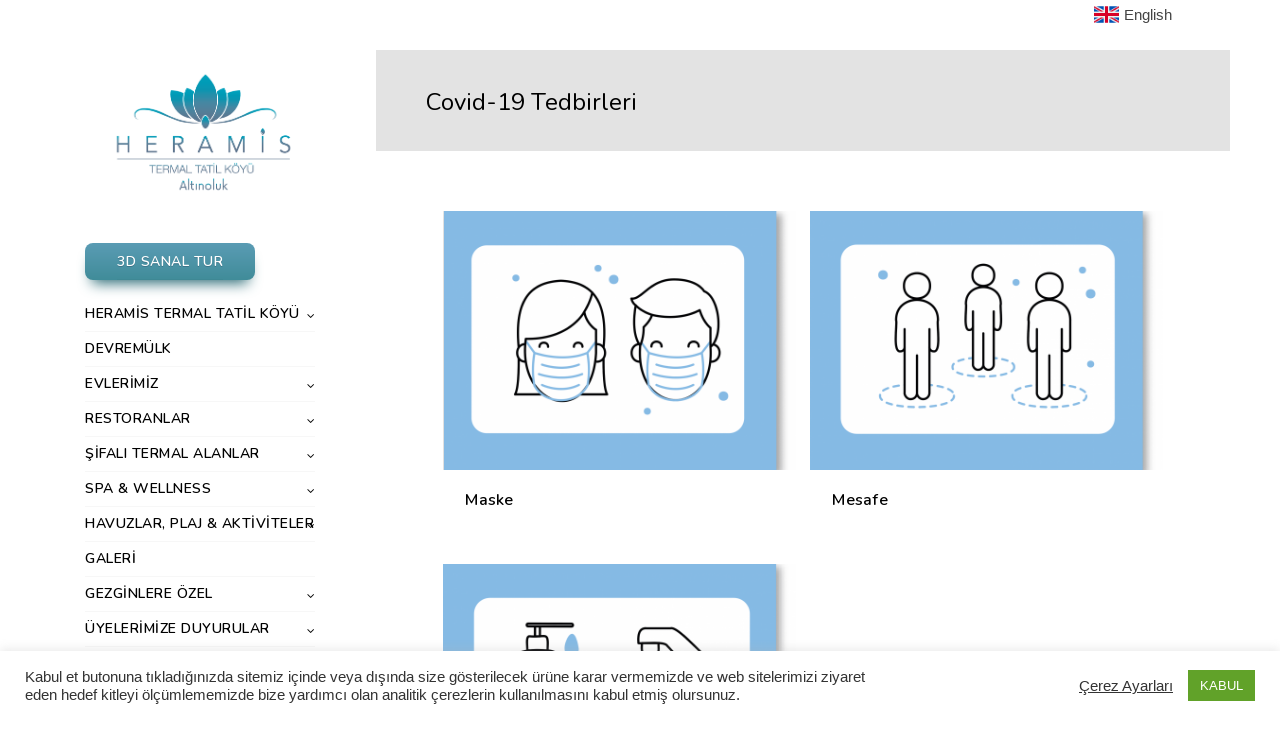

--- FILE ---
content_type: text/html
request_url: https://www.heramistermal.com/covid-19-tedbirleri/
body_size: 16621
content:
<!doctype html>
<html lang="tr">

<!-- Mirrored from www.heramistermal.com/covid-19-tedbirleri/ by HTTrack Website Copier/3.x [XR&CO'2014], Mon, 17 Mar 2025 13:46:14 GMT -->
<!-- Added by HTTrack --><meta http-equiv="content-type" content="text/html;charset=UTF-8" /><!-- /Added by HTTrack -->
<head>
	<meta http-equiv="Content-Type" content="text/html; charset=UTF-8" />
	<meta name="viewport" content="width=device-width, initial-scale=1, maximum-scale=1" />
		<link rel="image_src" href="../wp-content/uploads/2021/01/heramislogo1.png"/>
	<link rel="profile" href="../../gmpg.org/xfn/11.html" />
	<link rel="pingback" href="../xmlrpc.php" />
	<title>Covid-19 Tedbirleri &#8211; Heramis Termal Tatil Köyü | Balıkesir Altınoluk</title>
<meta name='robots' content='max-image-preview:large' />
	<style>img:is([sizes="auto" i], [sizes^="auto," i]) { contain-intrinsic-size: 3000px 1500px }</style>
	<link rel='dns-prefetch' href='../../fonts.googleapis.com/index.html' />
<link rel="alternate" type="application/rss+xml" title="Heramis Termal Tatil Köyü | Balıkesir Altınoluk &raquo; akışı" href="../feed/index.html" />
<link rel="alternate" type="application/rss+xml" title="Heramis Termal Tatil Köyü | Balıkesir Altınoluk &raquo; yorum akışı" href="../comments/feed/index.html" />
<link rel='stylesheet' id='sbi_styles-css' href='../wp-content/plugins/instagram-feed/css/sbi-styles.minb6a4.css?ver=6.6.1' type='text/css' media='all' />
<link rel='stylesheet' id='wp-block-library-css' href='../wp-includes/css/dist/block-library/style.mind1c0.css?ver=6.7.2' type='text/css' media='all' />
<style id='classic-theme-styles-inline-css' type='text/css'>
/*! This file is auto-generated */
.wp-block-button__link{color:#fff;background-color:#32373c;border-radius:9999px;box-shadow:none;text-decoration:none;padding:calc(.667em + 2px) calc(1.333em + 2px);font-size:1.125em}.wp-block-file__button{background:#32373c;color:#fff;text-decoration:none}
</style>
<style id='global-styles-inline-css' type='text/css'>
:root{--wp--preset--aspect-ratio--square: 1;--wp--preset--aspect-ratio--4-3: 4/3;--wp--preset--aspect-ratio--3-4: 3/4;--wp--preset--aspect-ratio--3-2: 3/2;--wp--preset--aspect-ratio--2-3: 2/3;--wp--preset--aspect-ratio--16-9: 16/9;--wp--preset--aspect-ratio--9-16: 9/16;--wp--preset--color--black: #000000;--wp--preset--color--cyan-bluish-gray: #abb8c3;--wp--preset--color--white: #ffffff;--wp--preset--color--pale-pink: #f78da7;--wp--preset--color--vivid-red: #cf2e2e;--wp--preset--color--luminous-vivid-orange: #ff6900;--wp--preset--color--luminous-vivid-amber: #fcb900;--wp--preset--color--light-green-cyan: #7bdcb5;--wp--preset--color--vivid-green-cyan: #00d084;--wp--preset--color--pale-cyan-blue: #8ed1fc;--wp--preset--color--vivid-cyan-blue: #0693e3;--wp--preset--color--vivid-purple: #9b51e0;--wp--preset--gradient--vivid-cyan-blue-to-vivid-purple: linear-gradient(135deg,rgba(6,147,227,1) 0%,rgb(155,81,224) 100%);--wp--preset--gradient--light-green-cyan-to-vivid-green-cyan: linear-gradient(135deg,rgb(122,220,180) 0%,rgb(0,208,130) 100%);--wp--preset--gradient--luminous-vivid-amber-to-luminous-vivid-orange: linear-gradient(135deg,rgba(252,185,0,1) 0%,rgba(255,105,0,1) 100%);--wp--preset--gradient--luminous-vivid-orange-to-vivid-red: linear-gradient(135deg,rgba(255,105,0,1) 0%,rgb(207,46,46) 100%);--wp--preset--gradient--very-light-gray-to-cyan-bluish-gray: linear-gradient(135deg,rgb(238,238,238) 0%,rgb(169,184,195) 100%);--wp--preset--gradient--cool-to-warm-spectrum: linear-gradient(135deg,rgb(74,234,220) 0%,rgb(151,120,209) 20%,rgb(207,42,186) 40%,rgb(238,44,130) 60%,rgb(251,105,98) 80%,rgb(254,248,76) 100%);--wp--preset--gradient--blush-light-purple: linear-gradient(135deg,rgb(255,206,236) 0%,rgb(152,150,240) 100%);--wp--preset--gradient--blush-bordeaux: linear-gradient(135deg,rgb(254,205,165) 0%,rgb(254,45,45) 50%,rgb(107,0,62) 100%);--wp--preset--gradient--luminous-dusk: linear-gradient(135deg,rgb(255,203,112) 0%,rgb(199,81,192) 50%,rgb(65,88,208) 100%);--wp--preset--gradient--pale-ocean: linear-gradient(135deg,rgb(255,245,203) 0%,rgb(182,227,212) 50%,rgb(51,167,181) 100%);--wp--preset--gradient--electric-grass: linear-gradient(135deg,rgb(202,248,128) 0%,rgb(113,206,126) 100%);--wp--preset--gradient--midnight: linear-gradient(135deg,rgb(2,3,129) 0%,rgb(40,116,252) 100%);--wp--preset--font-size--small: 13px;--wp--preset--font-size--medium: 20px;--wp--preset--font-size--large: 36px;--wp--preset--font-size--x-large: 42px;--wp--preset--spacing--20: 0.44rem;--wp--preset--spacing--30: 0.67rem;--wp--preset--spacing--40: 1rem;--wp--preset--spacing--50: 1.5rem;--wp--preset--spacing--60: 2.25rem;--wp--preset--spacing--70: 3.38rem;--wp--preset--spacing--80: 5.06rem;--wp--preset--shadow--natural: 6px 6px 9px rgba(0, 0, 0, 0.2);--wp--preset--shadow--deep: 12px 12px 50px rgba(0, 0, 0, 0.4);--wp--preset--shadow--sharp: 6px 6px 0px rgba(0, 0, 0, 0.2);--wp--preset--shadow--outlined: 6px 6px 0px -3px rgba(255, 255, 255, 1), 6px 6px rgba(0, 0, 0, 1);--wp--preset--shadow--crisp: 6px 6px 0px rgba(0, 0, 0, 1);}:where(.is-layout-flex){gap: 0.5em;}:where(.is-layout-grid){gap: 0.5em;}body .is-layout-flex{display: flex;}.is-layout-flex{flex-wrap: wrap;align-items: center;}.is-layout-flex > :is(*, div){margin: 0;}body .is-layout-grid{display: grid;}.is-layout-grid > :is(*, div){margin: 0;}:where(.wp-block-columns.is-layout-flex){gap: 2em;}:where(.wp-block-columns.is-layout-grid){gap: 2em;}:where(.wp-block-post-template.is-layout-flex){gap: 1.25em;}:where(.wp-block-post-template.is-layout-grid){gap: 1.25em;}.has-black-color{color: var(--wp--preset--color--black) !important;}.has-cyan-bluish-gray-color{color: var(--wp--preset--color--cyan-bluish-gray) !important;}.has-white-color{color: var(--wp--preset--color--white) !important;}.has-pale-pink-color{color: var(--wp--preset--color--pale-pink) !important;}.has-vivid-red-color{color: var(--wp--preset--color--vivid-red) !important;}.has-luminous-vivid-orange-color{color: var(--wp--preset--color--luminous-vivid-orange) !important;}.has-luminous-vivid-amber-color{color: var(--wp--preset--color--luminous-vivid-amber) !important;}.has-light-green-cyan-color{color: var(--wp--preset--color--light-green-cyan) !important;}.has-vivid-green-cyan-color{color: var(--wp--preset--color--vivid-green-cyan) !important;}.has-pale-cyan-blue-color{color: var(--wp--preset--color--pale-cyan-blue) !important;}.has-vivid-cyan-blue-color{color: var(--wp--preset--color--vivid-cyan-blue) !important;}.has-vivid-purple-color{color: var(--wp--preset--color--vivid-purple) !important;}.has-black-background-color{background-color: var(--wp--preset--color--black) !important;}.has-cyan-bluish-gray-background-color{background-color: var(--wp--preset--color--cyan-bluish-gray) !important;}.has-white-background-color{background-color: var(--wp--preset--color--white) !important;}.has-pale-pink-background-color{background-color: var(--wp--preset--color--pale-pink) !important;}.has-vivid-red-background-color{background-color: var(--wp--preset--color--vivid-red) !important;}.has-luminous-vivid-orange-background-color{background-color: var(--wp--preset--color--luminous-vivid-orange) !important;}.has-luminous-vivid-amber-background-color{background-color: var(--wp--preset--color--luminous-vivid-amber) !important;}.has-light-green-cyan-background-color{background-color: var(--wp--preset--color--light-green-cyan) !important;}.has-vivid-green-cyan-background-color{background-color: var(--wp--preset--color--vivid-green-cyan) !important;}.has-pale-cyan-blue-background-color{background-color: var(--wp--preset--color--pale-cyan-blue) !important;}.has-vivid-cyan-blue-background-color{background-color: var(--wp--preset--color--vivid-cyan-blue) !important;}.has-vivid-purple-background-color{background-color: var(--wp--preset--color--vivid-purple) !important;}.has-black-border-color{border-color: var(--wp--preset--color--black) !important;}.has-cyan-bluish-gray-border-color{border-color: var(--wp--preset--color--cyan-bluish-gray) !important;}.has-white-border-color{border-color: var(--wp--preset--color--white) !important;}.has-pale-pink-border-color{border-color: var(--wp--preset--color--pale-pink) !important;}.has-vivid-red-border-color{border-color: var(--wp--preset--color--vivid-red) !important;}.has-luminous-vivid-orange-border-color{border-color: var(--wp--preset--color--luminous-vivid-orange) !important;}.has-luminous-vivid-amber-border-color{border-color: var(--wp--preset--color--luminous-vivid-amber) !important;}.has-light-green-cyan-border-color{border-color: var(--wp--preset--color--light-green-cyan) !important;}.has-vivid-green-cyan-border-color{border-color: var(--wp--preset--color--vivid-green-cyan) !important;}.has-pale-cyan-blue-border-color{border-color: var(--wp--preset--color--pale-cyan-blue) !important;}.has-vivid-cyan-blue-border-color{border-color: var(--wp--preset--color--vivid-cyan-blue) !important;}.has-vivid-purple-border-color{border-color: var(--wp--preset--color--vivid-purple) !important;}.has-vivid-cyan-blue-to-vivid-purple-gradient-background{background: var(--wp--preset--gradient--vivid-cyan-blue-to-vivid-purple) !important;}.has-light-green-cyan-to-vivid-green-cyan-gradient-background{background: var(--wp--preset--gradient--light-green-cyan-to-vivid-green-cyan) !important;}.has-luminous-vivid-amber-to-luminous-vivid-orange-gradient-background{background: var(--wp--preset--gradient--luminous-vivid-amber-to-luminous-vivid-orange) !important;}.has-luminous-vivid-orange-to-vivid-red-gradient-background{background: var(--wp--preset--gradient--luminous-vivid-orange-to-vivid-red) !important;}.has-very-light-gray-to-cyan-bluish-gray-gradient-background{background: var(--wp--preset--gradient--very-light-gray-to-cyan-bluish-gray) !important;}.has-cool-to-warm-spectrum-gradient-background{background: var(--wp--preset--gradient--cool-to-warm-spectrum) !important;}.has-blush-light-purple-gradient-background{background: var(--wp--preset--gradient--blush-light-purple) !important;}.has-blush-bordeaux-gradient-background{background: var(--wp--preset--gradient--blush-bordeaux) !important;}.has-luminous-dusk-gradient-background{background: var(--wp--preset--gradient--luminous-dusk) !important;}.has-pale-ocean-gradient-background{background: var(--wp--preset--gradient--pale-ocean) !important;}.has-electric-grass-gradient-background{background: var(--wp--preset--gradient--electric-grass) !important;}.has-midnight-gradient-background{background: var(--wp--preset--gradient--midnight) !important;}.has-small-font-size{font-size: var(--wp--preset--font-size--small) !important;}.has-medium-font-size{font-size: var(--wp--preset--font-size--medium) !important;}.has-large-font-size{font-size: var(--wp--preset--font-size--large) !important;}.has-x-large-font-size{font-size: var(--wp--preset--font-size--x-large) !important;}
:where(.wp-block-post-template.is-layout-flex){gap: 1.25em;}:where(.wp-block-post-template.is-layout-grid){gap: 1.25em;}
:where(.wp-block-columns.is-layout-flex){gap: 2em;}:where(.wp-block-columns.is-layout-grid){gap: 2em;}
:root :where(.wp-block-pullquote){font-size: 1.5em;line-height: 1.6;}
</style>
<link rel='stylesheet' id='contact-form-7-css' href='../wp-content/plugins/contact-form-7/includes/css/styles37ad.css?ver=6.0.1' type='text/css' media='all' />
<link rel='stylesheet' id='cookie-law-info-css' href='../wp-content/plugins/cookie-law-info/legacy/public/css/cookie-law-info-public26ef.css?ver=3.2.8' type='text/css' media='all' />
<link rel='stylesheet' id='cookie-law-info-gdpr-css' href='../wp-content/plugins/cookie-law-info/legacy/public/css/cookie-law-info-gdpr26ef.css?ver=3.2.8' type='text/css' media='all' />
<link rel='stylesheet' id='kreativa-MainStyle-css' href='../wp-content/themes/kreativa/style8449.css?ver=screen' type='text/css' media='all' />
<link rel='stylesheet' id='owlcarousel-css' href='../wp-content/themes/kreativa/css/owlcarousel/owl.carouseld1c0.css?ver=6.7.2' type='text/css' media='screen' />
<link rel='stylesheet' id='jquery-lightgallery-css' href='../wp-content/themes/kreativa/js/lightbox/css/lightgalleryd1c0.css?ver=6.7.2' type='text/css' media='screen' />
<link rel='stylesheet' id='jquery-lightgallery-transitions-css' href='../wp-content/themes/kreativa/js/lightbox/css/lg-transitions.mind1c0.css?ver=6.7.2' type='text/css' media='screen' />
<link rel='stylesheet' id='kreativa-Animations-css' href='../wp-content/themes/kreativa/css/animationsd1c0.css?ver=6.7.2' type='text/css' media='screen' />
<link rel='stylesheet' id='font-awesome-css' href='../wp-content/themes/kreativa/css/fonts/font-awesome/css/font-awesome.mind1c0.css?ver=6.7.2' type='text/css' media='screen' />
<link rel='stylesheet' id='ion-icons-css' href='../wp-content/themes/kreativa/css/fonts/ionicons/css/ionicons.mind1c0.css?ver=6.7.2' type='text/css' media='screen' />
<link rel='stylesheet' id='et-fonts-css' href='../wp-content/themes/kreativa/css/fonts/et-fonts/et-fontsd1c0.css?ver=6.7.2' type='text/css' media='screen' />
<link rel='stylesheet' id='feather-webfonts-css' href='../wp-content/themes/kreativa/css/fonts/feather-webfont/featherd1c0.css?ver=6.7.2' type='text/css' media='screen' />
<link rel='stylesheet' id='fontello-css' href='../wp-content/themes/kreativa/css/fonts/fontello/css/fontellod1c0.css?ver=6.7.2' type='text/css' media='screen' />
<link rel='stylesheet' id='simple-line-icons-css' href='../wp-content/themes/kreativa/css/fonts/simple-line-icons/simple-line-iconsd1c0.css?ver=6.7.2' type='text/css' media='screen' />
<link rel='stylesheet' id='kreativa-fonts-css' href='../../fonts.googleapis.com/css303b.css?family=Open+Sans%3A300%2C300i%2C400%2C400i%2C600%2C600i%2C700%2C700i%2C800%2C800i%7CNunito%3A200%2C200i%2C300%2C300i%2C400%2C400i%2C600%2C600i%2C700%2C700i%2C800%2C800i%2C900%2C900i%7CPT+Mono&amp;ver=1.0.0' type='text/css' media='all' />
<link rel='stylesheet' id='jquery-supersized-css' href='../wp-content/themes/kreativa/css/supersized/supersizedd1c0.css?ver=6.7.2' type='text/css' media='screen' />
<link rel='stylesheet' id='kreativa-ResponsiveCSS-css' href='../wp-content/themes/kreativa/css/responsived1c0.css?ver=6.7.2' type='text/css' media='screen' />
<style id='kreativa-ResponsiveCSS-inline-css' type='text/css'>
.menu-is-horizontal .logo img { height: 53px; }.menu-is-horizontal .logo img { top: 24px; }.menu-is-horizontal .logo img { margin-left: 60px; }.menu-is-horizontal .logo img { margin-right: 50px; }body { background-color: #ffffff; }.vertical-logoimage { width: 300px; }
</style>
<script type="text/javascript" id="jquery-core-js-extra">
/* <![CDATA[ */
var kreativa_vars = {"mtheme_uri":"https:\/\/www.heramistermal.com\/wp-content\/themes\/kreativa","lightbox_transition":"lg-slide"};
/* ]]> */
</script>
<script type="text/javascript" src="../wp-includes/js/jquery/jquery.minf43b.js?ver=3.7.1" id="jquery-core-js"></script>
<script type="text/javascript" src="../wp-includes/js/jquery/jquery-migrate.min5589.js?ver=3.4.1" id="jquery-migrate-js"></script>
<script type="text/javascript" id="jquery-js-after">
/* <![CDATA[ */
var kreativa_vars={"mtheme_uri":"https:\/\/www.heramistermal.com\/wp-content\/themes\/kreativa","lightbox_transition":"lg-slide"};
var ajax_var={"url":"https:\/\/www.heramistermal.com\/wp-admin\/admin-ajax.php","nonce":"0471bd5f7e"};
/* ]]> */
</script>
<script type="text/javascript" id="cookie-law-info-js-extra">
/* <![CDATA[ */
var Cli_Data = {"nn_cookie_ids":[],"cookielist":[],"non_necessary_cookies":[],"ccpaEnabled":"","ccpaRegionBased":"","ccpaBarEnabled":"","strictlyEnabled":["necessary","obligatoire"],"ccpaType":"ccpa_gdpr","js_blocking":"1","custom_integration":"","triggerDomRefresh":"","secure_cookies":""};
var cli_cookiebar_settings = {"animate_speed_hide":"500","animate_speed_show":"500","background":"#FFF","border":"#b1a6a6c2","border_on":"","button_1_button_colour":"#61a229","button_1_button_hover":"#4e8221","button_1_link_colour":"#fff","button_1_as_button":"1","button_1_new_win":"","button_2_button_colour":"#333","button_2_button_hover":"#292929","button_2_link_colour":"#444","button_2_as_button":"","button_2_hidebar":"","button_3_button_colour":"#3566bb","button_3_button_hover":"#2a5296","button_3_link_colour":"#fff","button_3_as_button":"1","button_3_new_win":"","button_4_button_colour":"#000","button_4_button_hover":"#000000","button_4_link_colour":"#333333","button_4_as_button":"","button_7_button_colour":"#61a229","button_7_button_hover":"#4e8221","button_7_link_colour":"#fff","button_7_as_button":"1","button_7_new_win":"","font_family":"inherit","header_fix":"","notify_animate_hide":"1","notify_animate_show":"","notify_div_id":"#cookie-law-info-bar","notify_position_horizontal":"right","notify_position_vertical":"bottom","scroll_close":"","scroll_close_reload":"","accept_close_reload":"","reject_close_reload":"","showagain_tab":"1","showagain_background":"#fff","showagain_border":"#000","showagain_div_id":"#cookie-law-info-again","showagain_x_position":"100px","text":"#333333","show_once_yn":"","show_once":"10000","logging_on":"","as_popup":"","popup_overlay":"1","bar_heading_text":"","cookie_bar_as":"banner","popup_showagain_position":"bottom-right","widget_position":"left"};
var log_object = {"ajax_url":"https:\/\/www.heramistermal.com\/wp-admin\/admin-ajax.php"};
/* ]]> */
</script>
<script type="text/javascript" src="../wp-content/plugins/cookie-law-info/legacy/public/js/cookie-law-info-public26ef.js?ver=3.2.8" id="cookie-law-info-js"></script>
<link rel="https://api.w.org/" href="../wp-json/index.html" /><link rel="alternate" title="JSON" type="application/json" href="../wp-json/wp/v2/pages/12549" /><link rel="EditURI" type="application/rsd+xml" title="RSD" href="../xmlrpc0db0.php?rsd" />
<link rel="canonical" href="index.html" />
<link rel='shortlink' href='../index8d90.html?p=12549' />
<link rel="alternate" title="oEmbed (JSON)" type="application/json+oembed" href="../wp-json/oembed/1.0/embed2644?url=https%3A%2F%2Fwww.heramistermal.com%2Fcovid-19-tedbirleri%2F" />
<link rel="alternate" title="oEmbed (XML)" type="text/xml+oembed" href="../wp-json/oembed/1.0/embed69a7?url=https%3A%2F%2Fwww.heramistermal.com%2Fcovid-19-tedbirleri%2F&amp;format=xml" />
<script type='text/javascript' data-cfasync='false'>var _mmunch = {'front': false, 'page': false, 'post': false, 'category': false, 'author': false, 'search': false, 'attachment': false, 'tag': false};_mmunch['page'] = true; _mmunch['pageData'] = {"ID":12549,"post_name":"covid-19-tedbirleri","post_title":"Covid-19 Tedbirleri","post_type":"page","post_author":"1","post_status":"publish"};</script><script data-cfasync="false" src="../../a.mailmunch.co/app/v1/site.js" id="mailmunch-script" data-plugin="mc_mm" data-mailmunch-site-id="900760" async></script><meta name="facebook-domain-verification" content="eon27n0fivy3bjz25zsrs590b6qjou" /><link rel="icon" href="../wp-content/uploads/2021/01/cropped-heramislogo1-32x32.png" sizes="32x32" />
<link rel="icon" href="../wp-content/uploads/2021/01/cropped-heramislogo1-192x192.png" sizes="192x192" />
<link rel="apple-touch-icon" href="../wp-content/uploads/2021/01/cropped-heramislogo1-180x180.png" />
<meta name="msapplication-TileImage" content=../wp-content/uploads/2021/01/cropped-heramislogo1-270x270.png" />
		<style type="text/css" id="wp-custom-css">
			.pum-theme-12384 .pum-content + .pum-close, .pum-theme-content-only .pum-content + .pum-close {
	display: contents;
}		</style>
		<style id="wpforms-css-vars-root">
				:root {
					--wpforms-field-border-radius: 3px;
--wpforms-field-border-style: solid;
--wpforms-field-border-size: 1px;
--wpforms-field-background-color: #ffffff;
--wpforms-field-border-color: rgba( 0, 0, 0, 0.25 );
--wpforms-field-border-color-spare: rgba( 0, 0, 0, 0.25 );
--wpforms-field-text-color: rgba( 0, 0, 0, 0.7 );
--wpforms-field-menu-color: #ffffff;
--wpforms-label-color: rgba( 0, 0, 0, 0.85 );
--wpforms-label-sublabel-color: rgba( 0, 0, 0, 0.55 );
--wpforms-label-error-color: #d63637;
--wpforms-button-border-radius: 3px;
--wpforms-button-border-style: none;
--wpforms-button-border-size: 1px;
--wpforms-button-background-color: #066aab;
--wpforms-button-border-color: #066aab;
--wpforms-button-text-color: #ffffff;
--wpforms-page-break-color: #066aab;
--wpforms-background-image: none;
--wpforms-background-position: center center;
--wpforms-background-repeat: no-repeat;
--wpforms-background-size: cover;
--wpforms-background-width: 100px;
--wpforms-background-height: 100px;
--wpforms-background-color: rgba( 0, 0, 0, 0 );
--wpforms-background-url: none;
--wpforms-container-padding: 0px;
--wpforms-container-border-style: none;
--wpforms-container-border-width: 1px;
--wpforms-container-border-color: #000000;
--wpforms-container-border-radius: 3px;
--wpforms-field-size-input-height: 43px;
--wpforms-field-size-input-spacing: 15px;
--wpforms-field-size-font-size: 16px;
--wpforms-field-size-line-height: 19px;
--wpforms-field-size-padding-h: 14px;
--wpforms-field-size-checkbox-size: 16px;
--wpforms-field-size-sublabel-spacing: 5px;
--wpforms-field-size-icon-size: 1;
--wpforms-label-size-font-size: 16px;
--wpforms-label-size-line-height: 19px;
--wpforms-label-size-sublabel-font-size: 14px;
--wpforms-label-size-sublabel-line-height: 17px;
--wpforms-button-size-font-size: 17px;
--wpforms-button-size-height: 41px;
--wpforms-button-size-padding-h: 15px;
--wpforms-button-size-margin-top: 10px;
--wpforms-container-shadow-size-box-shadow: none;

				}
			</style>		

<!-- Global site tag (gtag.js) - Google Analytics -->
<script async src="https://www.googletagmanager.com/gtag/js?id=UA-137055053-1"></script>
<script>
  window.dataLayer = window.dataLayer || [];
  function gtag(){dataLayer.push(arguments);}
  gtag('js', new Date());

  gtag('config', 'UA-137055053-1');
</script>
	
<!-- Google Tag Manager -->
<script>(function(w,d,s,l,i){w[l]=w[l]||[];w[l].push({'gtm.start':
new Date().getTime(),event:'gtm.js'});var f=d.getElementsByTagName(s)[0],
j=d.createElement(s),dl=l!='dataLayer'?'&l='+l:'';j.async=true;j.src=
'../../www.googletagmanager.com/gtm5445.html?id='+i+dl;f.parentNode.insertBefore(j,f);
})(window,document,'script','dataLayer','GTM-M296V8C');</script>
<!-- End Google Tag Manager -->



<!-- Google Tag Manager -->
<script>(function(w,d,s,l,i){w[l]=w[l]||[];w[l].push({'gtm.start':
new Date().getTime(),event:'gtm.js'});var f=d.getElementsByTagName(s)[0],
j=d.createElement(s),dl=l!='dataLayer'?'&l='+l:'';j.async=true;j.src=
'../../www.googletagmanager.com/gtm5445.html?id='+i+dl;f.parentNode.insertBefore(j,f);
})(window,document,'script','dataLayer','GTM-WWKK434');</script>
<!-- End Google Tag Manager -->


 <body>
<div class="lngg"> 
  
  <a href="../en/index.html" class="yazi"><img src="../../cdn-icons-png.flaticon.com/512/555/555417.png"><span  class="yazi">&nbsp;&nbsp;&nbsp;English</span></a>
</div>

<style>

	
.lngg{
     position:absolute;
     bottom:0;
     right: 7%;
     top:0px;
     background-color:white;
     height:19px;
     padding:7px;
     text-align: center;
     width:100px;
     border-radius: 0px 0px 5px 5px;
	z-index:99999999999999999;
}
  .lngg img {
    width:25px;
    margin-top:-3px;
    margin-left:-40px;

  }
  .yazi {
    margin-top: -2px;
    position: absolute;
	  margin-left: -7px;
    
  }
</style>

<!-- Google Tag Manager (noscript) -->
<noscript><iframe src="https://www.googletagmanager.com/ns.html?id=GTM-WWKK434"
height="0" width="0" style="display:none;visibility:hidden"></iframe></noscript>
<!-- End Google Tag Manager (noscript) -->






</head>
<body class="page-template-default page page-id-12549 fullscreen-mode-off page-has-full-background single-author theme-is-light menu-is-vertical page-is-not-fullscreen fullscreen-ui-switchable page-is-opaque theme-fullwidth body-dashboard-push footer-is-off pagebuilder-active nosidebar">

<!-- Google Tag Manager (noscript) -->
<noscript><iframe src="https://www.googletagmanager.com/ns.html?id=GTM-M296V8C"
height="0" width="0" style="display:none;visibility:hidden"></iframe></noscript>
<!-- End Google Tag Manager (noscript) -->

	<!-- Facebook Pixel Code -->
<script>
!function(f,b,e,v,n,t,s)
{if(f.fbq)return;n=f.fbq=function(){n.callMethod?
n.callMethod.apply(n,arguments):n.queue.push(arguments)};
if(!f._fbq)f._fbq=n;n.push=n;n.loaded=!0;n.version='2.0';
n.queue=[];t=b.createElement(e);t.async=!0;
t.src=v;s=b.getElementsByTagName(e)[0];
s.parentNode.insertBefore(t,s)}(window,document,'script',
'../../connect.facebook.net/en_US/fbevents.js');
fbq('init', '3711000822294906'); 
fbq('track', 'PageView');
</script>
<noscript>
<img height="1" width="1" 
src="../../www.facebook.com/trf0d0?id=3711000822294906&amp;ev=PageView&amp;noscript=1"/>
</noscript>
<!-- End Facebook Pixel Code -->
	
<div class="loading-spinner">
	<div class="loading-right-side">
		<div class="loading-bar"></div>
	</div>
	<div class="loading-left-side">
		<div class="loading-bar"></div>
	</div>
</div><div id="social-modal"><div class="social-modal-outer"><div class="social-modal-inner"><div class="social-modal-text"><span class="social-modal-cross"><i class="ion-ios-close-empty"></i></span><ul class="page-share">
<li class="share-page-fa-facebook"><a target="_blank" href="http://www.facebook.com/sharer.php?u=https://www.heramistermal.com/covid-19-tedbirleri/&amp;t=Covid-19+Tedbirleri"><i class="fa fa-facebook"></i></a></li><li class="share-page-fa-twitter"><a target="_blank" href="http://twitter.com/home?status=Covid-19+Tedbirleri+https://www.heramistermal.com/covid-19-tedbirleri/"><i class="fa fa-twitter"></i></a></li><li class="share-page-fa-linkedin"><a target="_blank" href="http://linkedin.com/shareArticle?mini=true&amp;url=https://www.heramistermal.com/covid-19-tedbirleri/&amp;title=Covid-19+Tedbirleri"><i class="fa fa-linkedin"></i></a></li><li class="share-page-fa-google-plus"><a target="_blank" href="https://plus.google.com/share?url=https://www.heramistermal.com/covid-19-tedbirleri/"><i class="fa fa-google-plus"></i></a></li><li class="share-page-fa-reddit"><a target="_blank" href="http://reddit.com/submit?url=https://www.heramistermal.com/covid-19-tedbirleri/&amp;title=Covid-19+Tedbirleri"><i class="fa fa-reddit"></i></a></li><li class="share-page-fa-tumblr"><a target="_blank" href="http://www.tumblr.com/share/link?url=https://www.heramistermal.com/covid-19-tedbirleri/&amp;name=Covid-19+Tedbirleri&amp;description=Covid-19+Tedbirleri"><i class="fa fa-tumblr"></i></a></li><li class="share-page-fa-pinterest"><a target="_blank" href="http://pinterest.com/pin/create/bookmarklet/?media=&amp;url=https://www.heramistermal.com/covid-19-tedbirleri/&amp;is_video=false&amp;description=Covid-19+Tedbirleri"><i class="fa fa-pinterest"></i></a></li><li class="share-page-fa-envelope"><a target="_blank" href="mailto:email@address.com?subject=Interesting%20Link&#038;body=Covid-19%20Tedbirleri%20https://www.heramistermal.com/covid-19-tedbirleri/"><i class="fa fa-envelope"></i></a></li></ul></div></div></div></div><div class="responsive-menu-wrap">
	<nav id="mobile-toggle-menu" class="mobile-toggle-menu mobile-toggle-menu-close">
		<span class="mobile-toggle-menu-trigger"><span>Menu</span></span>
	</nav>
	<div class="mobile-menu-toggle">
				<div class="logo-mobile">
						<a href="/"><img class="custom-responsive-logo logoimage" src="../wp-content/uploads/2021/01/heramislogo1.png" alt="logo" /></a>				</div>
	</div>
</div>
<div class="responsive-menu-overlay"></div>
<div class="responsive-mobile-menu">
		<img class="custom-responsive-logo logoimage" src="../wp-content/uploads/2021/01/heramislogo1.png" alt="logo" style="height: 37%;">
	<nav>
	<ul id="menu-main" class="mtree"><li id="menu-item-12898" class="sanal menu-item menu-item-type-custom menu-item-object-custom menu-item-12898"><a target="_blank" href="../heramis360/">3D SANAL TUR</a></li>
<li id="menu-item-11982" class="menu-item menu-item-type-post_type menu-item-object-page menu-item-has-children menu-item-11982"><a href="../heramis/">HERAMİS TERMAL TATİL KÖYÜ</a>
<ul class="sub-menu">
	<li id="menu-item-12452" class="menu-item menu-item-type-post_type menu-item-object-page menu-item-12452"><a href="../yonetim/">Yönetim</a></li>
	<li id="menu-item-12455" class="menu-item menu-item-type-post_type menu-item-object-page menu-item-12455"><a href="../tesis-hakkinda/">Tesis Hakkında</a></li>
</ul>
</li>
<li id="menu-item-12316" class="menu-item menu-item-type-post_type menu-item-object-page menu-item-12316"><a href="../devremulk/">DEVREMÜLK</a></li>
<li id="menu-item-11661" class="menu-item menu-item-type-post_type menu-item-object-page menu-item-has-children menu-item-11661"><a href="../indexaa19.html?page_id=7247">EVLERİMİZ</a>
<ul class="sub-menu">
	<li id="menu-item-11695" class="menu-item menu-item-type-post_type menu-item-object-page menu-item-11695"><a href="../evlerimiz-1-1/">1+1 Evlerimiz (50 m2)</a></li>
	<li id="menu-item-11696" class="menu-item menu-item-type-post_type menu-item-object-page menu-item-11696"><a href="../evlerimiz-2-1/">2+1 Evlerimiz (70 m2)</a></li>
</ul>
</li>
<li id="menu-item-11719" class="menu-item menu-item-type-post_type menu-item-object-page menu-item-has-children menu-item-11719"><a href="../restoranlar/">RESTORANLAR</a>
<ul class="sub-menu">
	<li id="menu-item-11722" class="menu-item menu-item-type-post_type menu-item-object-page menu-item-11722"><a href="../restoranlar/mercan-restoran/">Mercan Restoran</a></li>
	<li id="menu-item-11721" class="menu-item menu-item-type-post_type menu-item-object-page menu-item-11721"><a href="../restoranlar/cafe-su/">Cafe Su</a></li>
	<li id="menu-item-11720" class="menu-item menu-item-type-post_type menu-item-object-page menu-item-11720"><a href="../restoranlar/havuz-cafe/">Havuz Cafe</a></li>
</ul>
</li>
<li id="menu-item-11711" class="menu-item menu-item-type-post_type menu-item-object-page menu-item-has-children menu-item-11711"><a href="../termal-havuzlar-2/">ŞİFALI TERMAL ALANLAR</a>
<ul class="sub-menu">
	<li id="menu-item-12439" class="menu-item menu-item-type-post_type menu-item-object-page menu-item-12439"><a href="../bay-ve-bayan-ayri-termal-havuzlar/">Bay ve Bayan Ayrı Termal Havuzlar</a></li>
	<li id="menu-item-11750" class="menu-item menu-item-type-post_type menu-item-object-page menu-item-11750"><a href="../spa-bolumleri/bay-ve-bayan-ayri-hamamlar/">Bay ve Bayan Ayrı Hamamlar</a></li>
	<li id="menu-item-12444" class="menu-item menu-item-type-post_type menu-item-object-page menu-item-12444"><a href="../ozel-aile-banyolari/">Özel Aile Banyoları</a></li>
	<li id="menu-item-12704" class="menu-item menu-item-type-post_type menu-item-object-page menu-item-12704"><a href="../termal-suyumuzun-analiz-ve-faydalari/">Termal Suyumuzun Analiz ve Faydaları</a></li>
</ul>
</li>
<li id="menu-item-12448" class="menu-item menu-item-type-post_type menu-item-object-page menu-item-has-children menu-item-12448"><a href="../spa-wellness/">SPA &#038; WELLNESS</a>
<ul class="sub-menu">
	<li id="menu-item-12525" class="menu-item menu-item-type-post_type menu-item-object-page menu-item-12525"><a href="../masajlar-ve-terapiler/">Masajlar ve Terapiler</a></li>
	<li id="menu-item-11746" class="menu-item menu-item-type-post_type menu-item-object-page menu-item-has-children menu-item-11746"><a href="../spa-bolumleri/">Wellness ve Bakımlar</a>
	<ul class="sub-menu">
		<li id="menu-item-11799" class="menu-item menu-item-type-post_type menu-item-object-page menu-item-11799"><a href="../cilt-bakimlari/">Cilt Bakımları</a></li>
		<li id="menu-item-11798" class="menu-item menu-item-type-post_type menu-item-object-page menu-item-11798"><a href="../vucut-bakimlari/">Vücut Bakımları</a></li>
	</ul>
</li>
	<li id="menu-item-11749" class="menu-item menu-item-type-post_type menu-item-object-page menu-item-11749"><a href="../spa-bolumleri/sauna/">Sauna</a></li>
	<li id="menu-item-11748" class="menu-item menu-item-type-post_type menu-item-object-page menu-item-11748"><a href="../spa-bolumleri/buhar-odasi/">Buhar Odası</a></li>
	<li id="menu-item-11747" class="menu-item menu-item-type-post_type menu-item-object-page menu-item-11747"><a href="../spa-bolumleri/tuz-odasi/">Tuz Odası</a></li>
	<li id="menu-item-12518" class="menu-item menu-item-type-post_type menu-item-object-page menu-item-12518"><a href="../dinlenme-odasi-ve-kar-cesmesi/">Dinlenme Odası ve Kar Çeşmesi</a></li>
</ul>
</li>
<li id="menu-item-11789" class="menu-item menu-item-type-post_type menu-item-object-page menu-item-has-children menu-item-11789"><a href="../plaj-spor-aktivite/">HAVUZLAR, PLAJ &#038; AKTİVİTELER</a>
<ul class="sub-menu">
	<li id="menu-item-11732" class="menu-item menu-item-type-post_type menu-item-object-page menu-item-11732"><a href="../kapali-ve-acik-havuzlar/">Kapalı ve Açık Havuzlar</a></li>
	<li id="menu-item-11735" class="menu-item menu-item-type-post_type menu-item-object-page menu-item-11735"><a href="../kapali-ve-acik-cocuk-havuzlari/">Kapalı ve Açık Çocuk Havuzları</a></li>
	<li id="menu-item-11796" class="menu-item menu-item-type-post_type menu-item-object-page menu-item-11796"><a href="../plaj-spor-aktivite/plaj/">Plaj</a></li>
	<li id="menu-item-11795" class="menu-item menu-item-type-post_type menu-item-object-page menu-item-11795"><a href="../plaj-spor-aktivite/aquapark/">Aquapark</a></li>
	<li id="menu-item-11793" class="menu-item menu-item-type-post_type menu-item-object-page menu-item-11793"><a href="../plaj-spor-aktivite/fitness-center/">Fitness Center</a></li>
	<li id="menu-item-11792" class="menu-item menu-item-type-post_type menu-item-object-page menu-item-11792"><a href="../plaj-spor-aktivite/cocuk-oyun-parki/">Çocuk Oyun Parkı</a></li>
	<li id="menu-item-11791" class="menu-item menu-item-type-post_type menu-item-object-page menu-item-11791"><a href="../plaj-spor-aktivite/plaj-voleybolu/">Plaj Voleybolu</a></li>
	<li id="menu-item-11790" class="menu-item menu-item-type-post_type menu-item-object-page menu-item-11790"><a href="../plaj-spor-aktivite/futbol/">Futbol</a></li>
</ul>
</li>
<li id="menu-item-11832" class="menu-item menu-item-type-post_type menu-item-object-page menu-item-11832"><a href="../galeri/">GALERİ</a></li>
<li id="menu-item-11826" class="menu-item menu-item-type-post_type menu-item-object-page menu-item-has-children menu-item-11826"><a href="../gezginlere-ozel/">GEZGİNLERE ÖZEL</a>
<ul class="sub-menu">
	<li id="menu-item-11831" class="menu-item menu-item-type-post_type menu-item-object-page menu-item-11831"><a href="../edremit/">Edremit</a></li>
	<li id="menu-item-11858" class="menu-item menu-item-type-post_type menu-item-object-page menu-item-11858"><a href="../kazdaglari/">Kaz Dağları</a></li>
	<li id="menu-item-11862" class="menu-item menu-item-type-post_type menu-item-object-page menu-item-11862"><a href="../ayvalik-cunda/">Ayvalık / Cunda</a></li>
	<li id="menu-item-11884" class="menu-item menu-item-type-post_type menu-item-object-page menu-item-11884"><a href="../assos-behramkale-adatepe/">Assos Behramkale Adatepe</a></li>
	<li id="menu-item-11882" class="menu-item menu-item-type-post_type menu-item-object-page menu-item-11882"><a href="../gokceada/">Gökçeada</a></li>
	<li id="menu-item-11883" class="menu-item menu-item-type-post_type menu-item-object-page menu-item-11883"><a href="../bozcaada/">Bozcaada</a></li>
</ul>
</li>
<li id="menu-item-12745" class="menu-item menu-item-type-post_type menu-item-object-page menu-item-has-children menu-item-12745"><a href="../uyelerimize-duyurular/">ÜYELERİMİZE DUYURULAR</a>
<ul class="sub-menu">
	<li id="menu-item-12256" class="menu-item menu-item-type-post_type menu-item-object-page menu-item-12256"><a href="../duyurular/">Duyurular</a></li>
	<li id="menu-item-12741" class="menu-item menu-item-type-custom menu-item-object-custom menu-item-12741"><a href="../wp-content/uploads/2021/07/vekil-talep-formu.pdf">Vekil Talep Formu</a></li>
	<li id="menu-item-13261" class="menu-item menu-item-type-custom menu-item-object-custom menu-item-13261"><a target="_blank" href="../wp-content/uploads/2022/11/Yonetim-Plani-.pdf">Yönetim Planı</a></li>
</ul>
</li>
<li id="menu-item-12207" class="menu-item menu-item-type-post_type menu-item-object-page menu-item-12207"><a href="../iletisim/">İLETİŞİM</a></li>
<li id="menu-item-12551" class="menu-item menu-item-type-post_type menu-item-object-page current-menu-item page_item page-item-12549 current_page_item menu-item-12551"><a href="index.html" aria-current="page">COVID-19 TEDBİRLERİ</a></li>
<li id="menu-item-11825" class="menu-item menu-item-type-post_type menu-item-object-page menu-item-has-children menu-item-11825"><a href="../kvkk/">KVKK</a>
<ul class="sub-menu">
	<li id="menu-item-12030" class="menu-item menu-item-type-custom menu-item-object-custom menu-item-12030"><a target="_blank" href="../wp-content/uploads/2020/10/cerez-politikasi.pdf">Çerez Politikası</a></li>
	<li id="menu-item-12031" class="menu-item menu-item-type-custom menu-item-object-custom menu-item-12031"><a target="_blank" href="../wp-content/uploads/2020/10/kisisel-verilerin-korunmasi.pdf">Kişisel Verilerin Korunması</a></li>
	<li id="menu-item-12032" class="menu-item menu-item-type-custom menu-item-object-custom menu-item-12032"><a target="_blank" href="../wp-content/uploads/2020/10/kvkk-aydinlatma-metni.pdf">KVKK Aydınlatma Metni</a></li>
	<li id="menu-item-12033" class="menu-item menu-item-type-custom menu-item-object-custom menu-item-12033"><a target="_blank" href="../wp-content/uploads/2020/10/kvkk-basvuru-formu.pdf">KVKK Başvuru Formu</a></li>
</ul>
</li>
</ul>	</nav>

		<div class="vertical-footer-wrap">
				<div class="fullscreen-footer-social">
			<div class="login-socials-wrap clearfix">
			<aside id="text-6" class="widget widget_text">			<div class="textwidget"><div class="textwidget"><a class="buton-buttonkirmizi" href="../tr/devremulk.html">Tapu Hemen Teslim<i class="indicate-arrow feather-icon-arrow-right"></i>  </a></div>
<div class="textwidget"><a class="buton-buttonkirmizi" style="background: #10848a;" href="#mailmunch-pop-1004886">Bizden Haberler<i class="indicate-arrow feather-icon-arrow-right"></i>  </a></div>
<aside id="msocial-widget-1" class="widget MSocial_Widget">
<div class="social-header-wrap">
<ul>
<li class="social-icon"><a class="ntips" title="Telefon" href="tel:+902663884888" target="_blank" rel="noopener"><br />
<i class="fa fa-phone"></i><br />
</a></li>
<li class="social-icon"><a class="ntips" title="Facebook" href="https://www.facebook.com/heramistermal" target="_blank" rel="noopener"><br />
<i class="fa fa-facebook"></i><br />
</a></li>
<li class="social-icon"><a class="ntips" title="Instagram" href="https://www.instagram.com/heramistermal/" target="_blank" rel="noopener"><br />
<i class="fa fa-instagram"></i><br />
</a></li>
<li class="social-icon"><a class="ntips" title="Harita" href="https://www.google.com/maps?ll=39.56437,26.841335&amp;z=16&amp;t=m&amp;hl=tr&amp;gl=TR&amp;mapclient=embed&amp;cid=4284225984778197331" target="_blank" rel="noopener"><br />
<i class="fa fa-map-marker"></i><br />
</a></li>
</ul>
</div>
</aside>
</div>
		</aside>			</div>
		</div>
				<div class="vertical-footer-copyright">Copyright © 2021. <a href="https://www.imperiumajans.com/">IMPERIUM AJANS</a></div>
	</div>
		<div class="cleafix"></div>
</div><div class="vertical-menu-outer">
<div class="vertical-menu-wrap">
<div class="vertical-menu clearfix">
	<div class="vertical-logo-wrap">
			<a href="/"><img class="vertical-logoimage" src="../wp-content/uploads/2021/01/heramislogo1.png" alt="logo" /></a>	</div>
		<nav>
	<ul id="menu-main-2" class="mtree"><li class="sanal menu-item menu-item-type-custom menu-item-object-custom menu-item-12898"><a target="_blank" href="../heramis360/">3D SANAL TUR</a></li>
<li class="menu-item menu-item-type-post_type menu-item-object-page menu-item-has-children menu-item-11982"><a href="../heramis/">HERAMİS TERMAL TATİL KÖYÜ</a>
<ul class="sub-menu">
	<li class="menu-item menu-item-type-post_type menu-item-object-page menu-item-12452"><a href="../yonetim/">Yönetim</a></li>
	<li class="menu-item menu-item-type-post_type menu-item-object-page menu-item-12455"><a href="../tesis-hakkinda/">Tesis Hakkında</a></li>
</ul>
</li>
<li class="menu-item menu-item-type-post_type menu-item-object-page menu-item-12316"><a href="../devremulk/">DEVREMÜLK</a></li>
<li class="menu-item menu-item-type-post_type menu-item-object-page menu-item-has-children menu-item-11661"><a href="../indexaa19.html?page_id=7247">EVLERİMİZ</a>
<ul class="sub-menu">
	<li class="menu-item menu-item-type-post_type menu-item-object-page menu-item-11695"><a href="../evlerimiz-1-1/">1+1 Evlerimiz (50 m2)</a></li>
	<li class="menu-item menu-item-type-post_type menu-item-object-page menu-item-11696"><a href="../evlerimiz-2-1/">2+1 Evlerimiz (70 m2)</a></li>
</ul>
</li>
<li class="menu-item menu-item-type-post_type menu-item-object-page menu-item-has-children menu-item-11719"><a href="../restoranlar/">RESTORANLAR</a>
<ul class="sub-menu">
	<li class="menu-item menu-item-type-post_type menu-item-object-page menu-item-11722"><a href="../restoranlar/mercan-restoran/">Mercan Restoran</a></li>
	<li class="menu-item menu-item-type-post_type menu-item-object-page menu-item-11721"><a href="../restoranlar/cafe-su/">Cafe Su</a></li>
	<li class="menu-item menu-item-type-post_type menu-item-object-page menu-item-11720"><a href="../restoranlar/havuz-cafe/">Havuz Cafe</a></li>
</ul>
</li>
<li class="menu-item menu-item-type-post_type menu-item-object-page menu-item-has-children menu-item-11711"><a href="../termal-havuzlar-2/">ŞİFALI TERMAL ALANLAR</a>
<ul class="sub-menu">
	<li class="menu-item menu-item-type-post_type menu-item-object-page menu-item-12439"><a href="../bay-ve-bayan-ayri-termal-havuzlar/">Bay ve Bayan Ayrı Termal Havuzlar</a></li>
	<li class="menu-item menu-item-type-post_type menu-item-object-page menu-item-11750"><a href="../spa-bolumleri/bay-ve-bayan-ayri-hamamlar/">Bay ve Bayan Ayrı Hamamlar</a></li>
	<li class="menu-item menu-item-type-post_type menu-item-object-page menu-item-12444"><a href="../ozel-aile-banyolari/">Özel Aile Banyoları</a></li>
	<li class="menu-item menu-item-type-post_type menu-item-object-page menu-item-12704"><a href="../termal-suyumuzun-analiz-ve-faydalari/">Termal Suyumuzun Analiz ve Faydaları</a></li>
</ul>
</li>
<li class="menu-item menu-item-type-post_type menu-item-object-page menu-item-has-children menu-item-12448"><a href="../spa-wellness/">SPA &#038; WELLNESS</a>
<ul class="sub-menu">
	<li class="menu-item menu-item-type-post_type menu-item-object-page menu-item-12525"><a href="../masajlar-ve-terapiler/">Masajlar ve Terapiler</a></li>
	<li class="menu-item menu-item-type-post_type menu-item-object-page menu-item-has-children menu-item-11746"><a href="../spa-bolumleri/">Wellness ve Bakımlar</a>
	<ul class="sub-menu">
		<li class="menu-item menu-item-type-post_type menu-item-object-page menu-item-11799"><a href="../cilt-bakimlari/">Cilt Bakımları</a></li>
		<li class="menu-item menu-item-type-post_type menu-item-object-page menu-item-11798"><a href="../vucut-bakimlari/">Vücut Bakımları</a></li>
	</ul>
</li>
	<li class="menu-item menu-item-type-post_type menu-item-object-page menu-item-11749"><a href="../spa-bolumleri/sauna/">Sauna</a></li>
	<li class="menu-item menu-item-type-post_type menu-item-object-page menu-item-11748"><a href="../spa-bolumleri/buhar-odasi/">Buhar Odası</a></li>
	<li class="menu-item menu-item-type-post_type menu-item-object-page menu-item-11747"><a href="../spa-bolumleri/tuz-odasi/">Tuz Odası</a></li>
	<li class="menu-item menu-item-type-post_type menu-item-object-page menu-item-12518"><a href="../dinlenme-odasi-ve-kar-cesmesi/">Dinlenme Odası ve Kar Çeşmesi</a></li>
</ul>
</li>
<li class="menu-item menu-item-type-post_type menu-item-object-page menu-item-has-children menu-item-11789"><a href="../plaj-spor-aktivite/">HAVUZLAR, PLAJ &#038; AKTİVİTELER</a>
<ul class="sub-menu">
	<li class="menu-item menu-item-type-post_type menu-item-object-page menu-item-11732"><a href="../kapali-ve-acik-havuzlar/">Kapalı ve Açık Havuzlar</a></li>
	<li class="menu-item menu-item-type-post_type menu-item-object-page menu-item-11735"><a href="../kapali-ve-acik-cocuk-havuzlari/">Kapalı ve Açık Çocuk Havuzları</a></li>
	<li class="menu-item menu-item-type-post_type menu-item-object-page menu-item-11796"><a href="../plaj-spor-aktivite/plaj/">Plaj</a></li>
	<li class="menu-item menu-item-type-post_type menu-item-object-page menu-item-11795"><a href="../plaj-spor-aktivite/aquapark/">Aquapark</a></li>
	<li class="menu-item menu-item-type-post_type menu-item-object-page menu-item-11793"><a href="../plaj-spor-aktivite/fitness-center/">Fitness Center</a></li>
	<li class="menu-item menu-item-type-post_type menu-item-object-page menu-item-11792"><a href="../plaj-spor-aktivite/cocuk-oyun-parki/">Çocuk Oyun Parkı</a></li>
	<li class="menu-item menu-item-type-post_type menu-item-object-page menu-item-11791"><a href="../plaj-spor-aktivite/plaj-voleybolu/">Plaj Voleybolu</a></li>
	<li class="menu-item menu-item-type-post_type menu-item-object-page menu-item-11790"><a href="../plaj-spor-aktivite/futbol/">Futbol</a></li>
</ul>
</li>
<li class="menu-item menu-item-type-post_type menu-item-object-page menu-item-11832"><a href="../galeri/">GALERİ</a></li>
<li class="menu-item menu-item-type-post_type menu-item-object-page menu-item-has-children menu-item-11826"><a href="../gezginlere-ozel/">GEZGİNLERE ÖZEL</a>
<ul class="sub-menu">
	<li class="menu-item menu-item-type-post_type menu-item-object-page menu-item-11831"><a href="../edremit/">Edremit</a></li>
	<li class="menu-item menu-item-type-post_type menu-item-object-page menu-item-11858"><a href="../kazdaglari/">Kaz Dağları</a></li>
	<li class="menu-item menu-item-type-post_type menu-item-object-page menu-item-11862"><a href="../ayvalik-cunda/">Ayvalık / Cunda</a></li>
	<li class="menu-item menu-item-type-post_type menu-item-object-page menu-item-11884"><a href="../assos-behramkale-adatepe/">Assos Behramkale Adatepe</a></li>
	<li class="menu-item menu-item-type-post_type menu-item-object-page menu-item-11882"><a href="../gokceada/">Gökçeada</a></li>
	<li class="menu-item menu-item-type-post_type menu-item-object-page menu-item-11883"><a href="../bozcaada/">Bozcaada</a></li>
</ul>
</li>
<li class="menu-item menu-item-type-post_type menu-item-object-page menu-item-has-children menu-item-12745"><a href="../uyelerimize-duyurular/">ÜYELERİMİZE DUYURULAR</a>
<ul class="sub-menu">
	<li class="menu-item menu-item-type-post_type menu-item-object-page menu-item-12256"><a href="../duyurular/">Duyurular</a></li>
	<li class="menu-item menu-item-type-custom menu-item-object-custom menu-item-12741"><a href="../wp-content/uploads/2021/07/vekil-talep-formu.pdf">Vekil Talep Formu</a></li>
	<li class="menu-item menu-item-type-custom menu-item-object-custom menu-item-13261"><a target="_blank" href="../wp-content/uploads/2022/11/Yonetim-Plani-.pdf">Yönetim Planı</a></li>
</ul>
</li>
<li class="menu-item menu-item-type-post_type menu-item-object-page menu-item-12207"><a href="../iletisim/">İLETİŞİM</a></li>
<li class="menu-item menu-item-type-post_type menu-item-object-page current-menu-item page_item page-item-12549 current_page_item menu-item-12551"><a href="index.html" aria-current="page">COVID-19 TEDBİRLERİ</a></li>
<li class="menu-item menu-item-type-post_type menu-item-object-page menu-item-has-children menu-item-11825"><a href="../kvkk/">KVKK</a>
<ul class="sub-menu">
	<li class="menu-item menu-item-type-custom menu-item-object-custom menu-item-12030"><a target="_blank" href="../wp-content/uploads/2020/10/cerez-politikasi.pdf">Çerez Politikası</a></li>
	<li class="menu-item menu-item-type-custom menu-item-object-custom menu-item-12031"><a target="_blank" href="../wp-content/uploads/2020/10/kisisel-verilerin-korunmasi.pdf">Kişisel Verilerin Korunması</a></li>
	<li class="menu-item menu-item-type-custom menu-item-object-custom menu-item-12032"><a target="_blank" href="../wp-content/uploads/2020/10/kvkk-aydinlatma-metni.pdf">KVKK Aydınlatma Metni</a></li>
	<li class="menu-item menu-item-type-custom menu-item-object-custom menu-item-12033"><a target="_blank" href="../wp-content/uploads/2020/10/kvkk-basvuru-formu.pdf">KVKK Başvuru Formu</a></li>
</ul>
</li>
</ul>	</nav>

		<div class="vertical-footer-wrap">
				<div class="fullscreen-footer-social">
			<div class="login-socials-wrap clearfix">
			<aside id="text-5" class="widget widget_text">			<div class="textwidget"><div class="textwidget"><a class="buton-buttonkirmizi" href="../devremulk/">Tapu Hemen Teslim<i class="indicate-arrow feather-icon-arrow-right"></i>  </a></div>
<div class="textwidget"><a class="buton-buttonkirmizi" style="background: #10848a;" href="#mailmunch-pop-1004886">Bizden Haberler<i class="indicate-arrow feather-icon-arrow-right"></i>  </a></div>
<aside id="msocial-widget-1" class="widget MSocial_Widget">
<div class="social-header-wrap">
<ul>
<li class="social-icon"><a class="ntips" title="Telefon" href="tel:+902663884888" target="_blank" rel="noopener"><br />
<i class="fa fa-phone"></i><br />
</a></li>
<li class="social-icon"><a class="ntips" title="Facebook" href="https://www.facebook.com/heramistermal" target="_blank" rel="noopener"><br />
<i class="fa fa-facebook"></i><br />
</a></li>
<li class="social-icon"><a class="ntips" title="Instagram" href="https://www.instagram.com/heramistermal/" target="_blank" rel="noopener"><br />
<i class="fa fa-instagram"></i><br />
</a></li>
<li class="social-icon"><a class="ntips" title="Harita" href="https://www.google.com/maps?ll=39.56437,26.841335&amp;z=16&amp;t=m&amp;hl=tr&amp;gl=TR&amp;mapclient=embed&amp;cid=4284225984778197331" target="_blank" rel="noopener"><br />
<i class="fa fa-map-marker"></i><br />
</a></li>
</ul>
</div>
</aside>
</div>
		</aside>			</div>
		</div>
				<div class="vertical-footer-copyright">Copyright © 2021. <a href="https://www.imperiumajans.com/">IMPERIUM AJANS</a></div>
	</div>
	</div>
</div>
</div>
<div id="home" class="container-wrapper container-fullwidth"><div class="vertical-menu-body-container"><div class="title-container-outer-wrap">
	<div class="title-container-wrap">
	<div class="title-container clearfix">
						<div class="entry-title-wrap">
			<h1 class="entry-title">
										Covid-19 Tedbirleri						</h1>
		</div>
			</div>
</div>
</div>
<div class="container clearfix">		<div class="page-contents-wrap  ">
			
		<div id="post-12549" class="post-12549 page type-page status-publish hentry">

					<div class="entry-page-wrapper entry-content clearfix">
					<div id="mtheme-pagebuilder-wrapper-12549" class="mtheme-pagebuilder"><div   class="mtheme-modular-column "  ><div class="mtheme-supercell clearfix  boxed-column"><div class="column-setter first-column span12">				<div class="mtheme-cell-wrap" >
					<div id="mtheme-block-1" class="mtheme-block mtheme-block-em_column_block span12 mtheme-first-cell " data-width="12">					<div class="mtheme-cell-inner">
									<div class="row clearfix">				<div class="mtheme-cell-wrap" >
					<div id="mtheme-block-2" class="mtheme-block mtheme-block-em_thumbnails span12 mtheme-first-cell " data-width="12">					<div class="mtheme-cell-inner">
			<div class="thumbnails-shortcode gridblock-columns-wrap grid-style-classic-wrap clearfix"><div class="thumbnails-grid-container grid-style-classic thumbnail-gutter-{{gutter}} gridblock-three  has-effect-tilt"  data-columns="3"><div class="gridblock-element  animation-standby-portfolio animated thumbnailFadeInUpSlow isotope-displayed gridblock-thumbnail-id-12556 gridblock-col-1"><div class="gridblock-ajax gridblock-grid-element gridblock-element-inner" data-rel="12549"><div class="gridblock-background-hover"><a data-exthumbimage=../wp-content/uploads/2021/02/Ekran-Resmi-2021-02-19-15.37.56-160x160.png" class="lightbox-active lightbox-image gridblock-sole-link" data-sub-html="&lt;div class=&quot;lightbox-text-wrap &quot;&gt;&lt;h4 class=&quot;lightbox-text&quot;&gt;Maske&lt;/h4&gt;&lt;/div&gt;" href="../wp-content/uploads/2021/02/Ekran-Resmi-2021-02-19-15.37.56.png" data-src="../wp-content/uploads/2021/02/Ekran-Resmi-2021-02-19-15.37.56.png"><div class="gridblock-links-wrap"><span class="column-gridblock-icon"><span class="hover-icon-effect"><i class="ion-ios-search"></i></span></span></div></a></div><img class="preload-image displayed-image" src="../wp-content/uploads/2021/02/Ekran-Resmi-2021-02-19-15.37.56-746x548.png" alt=""></div><div class="work-details"><h4>Maske</h4><p class="entry-content work-description"></p></div></div><div class="gridblock-element  animation-standby-portfolio animated thumbnailFadeInUpSlow isotope-displayed gridblock-thumbnail-id-12558 gridblock-col-2"><div class="gridblock-ajax gridblock-grid-element gridblock-element-inner" data-rel="12549"><div class="gridblock-background-hover"><a data-exthumbimage=../wp-content/uploads/2021/02/Ekran-Resmi-2021-02-19-15.40.46-160x160.png" class="lightbox-active lightbox-image gridblock-sole-link" data-sub-html="&lt;div class=&quot;lightbox-text-wrap &quot;&gt;&lt;h4 class=&quot;lightbox-text&quot;&gt;Mesafe&lt;/h4&gt;&lt;/div&gt;" href="../wp-content/uploads/2021/02/Ekran-Resmi-2021-02-19-15.40.46.png" data-src="../wp-content/uploads/2021/02/Ekran-Resmi-2021-02-19-15.40.46.png"><div class="gridblock-links-wrap"><span class="column-gridblock-icon"><span class="hover-icon-effect"><i class="ion-ios-search"></i></span></span></div></a></div><img class="preload-image displayed-image" src="../wp-content/uploads/2021/02/Ekran-Resmi-2021-02-19-15.40.46-746x548.png" alt=""></div><div class="work-details"><h4>Mesafe</h4><p class="entry-content work-description"></p></div></div><div class="gridblock-element  animation-standby-portfolio animated thumbnailFadeInUpSlow isotope-displayed gridblock-thumbnail-id-12557 gridblock-col-3"><div class="gridblock-ajax gridblock-grid-element gridblock-element-inner" data-rel="12549"><div class="gridblock-background-hover"><a data-exthumbimage=../wp-content/uploads/2021/02/Ekran-Resmi-2021-02-19-15.40.36-160x160.png" class="lightbox-active lightbox-image gridblock-sole-link" data-sub-html="&lt;div class=&quot;lightbox-text-wrap &quot;&gt;&lt;h4 class=&quot;lightbox-text&quot;&gt;Hijyen&lt;/h4&gt;&lt;/div&gt;" href="../wp-content/uploads/2021/02/Ekran-Resmi-2021-02-19-15.40.36.png" data-src="../wp-content/uploads/2021/02/Ekran-Resmi-2021-02-19-15.40.36.png"><div class="gridblock-links-wrap"><span class="column-gridblock-icon"><span class="hover-icon-effect"><i class="ion-ios-search"></i></span></span></div></a></div><img class="preload-image displayed-image" src="../wp-content/uploads/2021/02/Ekran-Resmi-2021-02-19-15.40.36-746x548.png" alt=""></div><div class="work-details"><h4>Hijyen</h4><p class="entry-content work-description"></p></div></div></div></div></div></div></div></div><div class="row clearfix">				<div class="mtheme-cell-wrap" >
					<div id="mtheme-block-3" class="mtheme-block mtheme-block-em_displayrichtext span12 mtheme-first-cell " data-width="12">					<div class="mtheme-cell-inner">
			<div class="animation-standby animated none"><h2 style="text-align: left;">Covid 19 Tedbirleri</h2>
<h3 style="text-align: left;">Hepimizin Sağlığı İçin Tedbirlerimizi En Üst Seviyede Tutuyoruz</h3>
<ul>
<li style="text-align: left;">Personellerimizin ateş ölçümü ve kontrolleri her gün yapılmaktadır.</li>
<li style="text-align: left;">Tesis içerisinde maske kullanma zorunluluğu vardır.</li>
<li style="text-align: left;">Çıkış yapılan odalarımız ozon dezenfeksiyon makinası ile dezenfekte edilip en az 8 saat havalandırılır.</li>
<li style="text-align: left;">Tesis girişlerinde ateş kontrolü, araba iç ve dış dezenfeksiyonu, resepsiyon giriş kapılarında dezenfeksiyon işlemi uygulanmaktadır.</li>
<li style="text-align: left;">Tesis girişlerinde kişilere özel maske verilmektedir.</li>
<li>Pandemi acil önlem birimi oluşturuldu.</li>
<li>Tesis içerisinde pandemi odaları oluşturuldu.</li>
<li>Tüm genel alanda dezenfeksiyon noktaları oluşturuldu.</li>
<li>Atık projesi oluşturularak atık ayrıştırılması sağlandı.</li>
</ul>
</div></div></div></div></div></div></div></div>	</div></div></div></div>					</div>
										
		</div><!-- .entry-content -->

		</div>
	</div>
<div id="copyright" class="footer-container">

</div></div><div class="site-back-cover"></div>
<!--googleoff: all--><div id="cookie-law-info-bar" data-nosnippet="true"><span><div class="cli-bar-container cli-style-v2"><div class="cli-bar-message">Kabul et butonuna tıkladığınızda sitemiz içinde veya dışında size gösterilecek ürüne karar vermemizde ve web sitelerimizi ziyaret eden hedef kitleyi ölçümlememizde bize yardımcı olan analitik çerezlerin kullanılmasını kabul etmiş olursunuz. </div><div class="cli-bar-btn_container"><a role='button' class="cli_settings_button" style="margin:0px 10px 0px 5px">Çerez Ayarları</a><a role='button' data-cli_action="accept" id="cookie_action_close_header" class="medium cli-plugin-button cli-plugin-main-button cookie_action_close_header cli_action_button wt-cli-accept-btn" style="display:inline-block">KABUL</a></div></div></span></div><div id="cookie-law-info-again" style="display:none" data-nosnippet="true"><span id="cookie_hdr_showagain">İzni Yönet</span></div><div class="cli-modal" data-nosnippet="true" id="cliSettingsPopup" tabindex="-1" role="dialog" aria-labelledby="cliSettingsPopup" aria-hidden="true">
  <div class="cli-modal-dialog" role="document">
	<div class="cli-modal-content cli-bar-popup">
		  <button type="button" class="cli-modal-close" id="cliModalClose">
			<svg class="" viewBox="0 0 24 24"><path d="M19 6.41l-1.41-1.41-5.59 5.59-5.59-5.59-1.41 1.41 5.59 5.59-5.59 5.59 1.41 1.41 5.59-5.59 5.59 5.59 1.41-1.41-5.59-5.59z"></path><path d="M0 0h24v24h-24z" fill="none"></path></svg>
			<span class="wt-cli-sr-only">Kapat</span>
		  </button>
		  <div class="cli-modal-body">
			<div class="cli-container-fluid cli-tab-container">
	<div class="cli-row">
		<div class="cli-col-12 cli-align-items-stretch cli-px-0">
			<div class="cli-privacy-overview">
				<h4>Gizliliğe Genel Bakış</h4>				<div class="cli-privacy-content">
					<div class="cli-privacy-content-text">Her şeyden önce gizliliğiniz bizim için oldukça önemlidir. Bu tür bildirimlerin tümü bu noktaya değiniyor olabilir ancak bu konuda gerçekten ciddiyiz. Sizler hizmetlerimizi kullanarak bize olan güveninizi gösteriyorsunuz; bizler de bu güveninize değer veriyoruz. Bize sağladığınız tüm kişisel verileri korumaya ve muhafaza etmeye sonuna kadar bağlıyız. Müşterilerimizin menfaatlerine en uygun şekilde hareket ediyor ve kişisel verilerinizin işlenmesi hususunda şeffaf davranıyoruz.</div>
				</div>
				<a class="cli-privacy-readmore" aria-label="Daha fazla göster" role="button" data-readmore-text="Daha fazla göster" data-readless-text="Daha az göster"></a>			</div>
		</div>
		<div class="cli-col-12 cli-align-items-stretch cli-px-0 cli-tab-section-container">
												<div class="cli-tab-section">
						<div class="cli-tab-header">
							<a role="button" tabindex="0" class="cli-nav-link cli-settings-mobile" data-target="necessary" data-toggle="cli-toggle-tab">
								İşlevsel çerezler							</a>
															<div class="wt-cli-necessary-checkbox">
									<input type="checkbox" class="cli-user-preference-checkbox"  id="wt-cli-checkbox-necessary" data-id="checkbox-necessary" checked="checked"  />
									<label class="form-check-label" for="wt-cli-checkbox-necessary">İşlevsel çerezler</label>
								</div>
								<span class="cli-necessary-caption">Her Zaman Etkin</span>
													</div>
						<div class="cli-tab-content">
							<div class="cli-tab-pane cli-fade" data-id="necessary">
								<div class="wt-cli-cookie-description">
									İşlevsel çerezler web sitemizin doğru şekilde çalışmasını, hesabınızı oluşturmanızı, giriş yapmanızı ve rezervasyonlarınızı yönetmenizi sağlar. Bu çerezler ayrıca önceden seçmiş olduğunuz para birimini ve dili, geçmiş aramalarınızı ve diğer tercihlerinizi hatırlar. Sitemizden ve hizmetlerimizden faydalanabilmek için bu teknik çerezlere izin verilmelidir.								</div>
							</div>
						</div>
					</div>
																	<div class="cli-tab-section">
						<div class="cli-tab-header">
							<a role="button" tabindex="0" class="cli-nav-link cli-settings-mobile" data-target="non-necessary" data-toggle="cli-toggle-tab">
								Analitik çerezler							</a>
															<div class="cli-switch">
									<input type="checkbox" id="wt-cli-checkbox-non-necessary" class="cli-user-preference-checkbox"  data-id="checkbox-non-necessary" />
									<label for="wt-cli-checkbox-non-necessary" class="cli-slider" data-cli-enable="Etkinleştirildi" data-cli-disable="Etkisizleştirildi"><span class="wt-cli-sr-only">Analitik çerezler</span></label>
								</div>
													</div>
						<div class="cli-tab-content">
							<div class="cli-tab-pane cli-fade" data-id="non-necessary">
								<div class="wt-cli-cookie-description">
									Analitik çerezler sizin gibi müşterilerimizin bu siteyi nasıl kullandıklarını anlamamıza yardımcı olur. Bu sayede web sitemizi ve uygulamalarımızı geliştirebilir, reklamlarımızı ve iletişim şeklimizi daha iyi hale getirebilir, kendimizi ilgi çekici ve faydalı kılmaya devam ettiğimizden emin olabiliriz.								</div>
							</div>
						</div>
					</div>
										</div>
	</div>
</div>
		  </div>
		  <div class="cli-modal-footer">
			<div class="wt-cli-element cli-container-fluid cli-tab-container">
				<div class="cli-row">
					<div class="cli-col-12 cli-align-items-stretch cli-px-0">
						<div class="cli-tab-footer wt-cli-privacy-overview-actions">
						
															<a id="wt-cli-privacy-save-btn" role="button" tabindex="0" data-cli-action="accept" class="wt-cli-privacy-btn cli_setting_save_button wt-cli-privacy-accept-btn cli-btn">KAYDET &amp; ONAYLA</a>
													</div>
						
					</div>
				</div>
			</div>
		</div>
	</div>
  </div>
</div>
<div class="cli-modal-backdrop cli-fade cli-settings-overlay"></div>
<div class="cli-modal-backdrop cli-fade cli-popupbar-overlay"></div>
<!--googleon: all--><!-- Instagram Feed JS -->
<script type="text/javascript">
var sbiajaxurl = "https://www.heramistermal.com/wp-admin/admin-ajax.php";
</script>
<script type="text/javascript" src="../wp-includes/js/dist/hooks.min4fdd.js?ver=4d63a3d491d11ffd8ac6" id="wp-hooks-js"></script>
<script type="text/javascript" src="../wp-includes/js/dist/i18n.minc33c.js?ver=5e580eb46a90c2b997e6" id="wp-i18n-js"></script>
<script type="text/javascript" id="wp-i18n-js-after">
/* <![CDATA[ */
wp.i18n.setLocaleData( { 'text direction\u0004ltr': [ 'ltr' ] } );
/* ]]> */
</script>
<script type="text/javascript" src="../wp-content/plugins/contact-form-7/includes/swv/js/index37ad.js?ver=6.0.1" id="swv-js"></script>
<script type="text/javascript" id="contact-form-7-js-translations">
/* <![CDATA[ */
( function( domain, translations ) {
	var localeData = translations.locale_data[ domain ] || translations.locale_data.messages;
	localeData[""].domain = domain;
	wp.i18n.setLocaleData( localeData, domain );
} )( "contact-form-7", {"translation-revision-date":"2024-07-22 17:28:11+0000","generator":"GlotPress\/4.0.1","domain":"messages","locale_data":{"messages":{"":{"domain":"messages","plural-forms":"nplurals=2; plural=n > 1;","lang":"tr"},"This contact form is placed in the wrong place.":["Bu ileti\u015fim formu yanl\u0131\u015f yere yerle\u015ftirilmi\u015f."],"Error:":["Hata:"]}},"comment":{"reference":"includes\/js\/index.js"}} );
/* ]]> */
</script>
<script type="text/javascript" id="contact-form-7-js-before">
/* <![CDATA[ */
var wpcf7 = {
    "api": {
        "root": "https:\/\/www.heramistermal.com\/wp-json\/",
        "namespace": "contact-form-7\/v1"
    },
    "cached": 1
};
/* ]]> */
</script>
<script type="text/javascript" src="../wp-content/plugins/contact-form-7/includes/js/index37ad.js?ver=6.0.1" id="contact-form-7-js"></script>
<script type="text/javascript" src="../wp-content/themes/kreativa/js/velocity.min.js" id="jquery-velocity-js"></script>
<script type="text/javascript" src="../wp-content/themes/kreativa/js/menu/verticalmenu.js" id="kreativa-verticalmenu-js"></script>
<script type="text/javascript" src="../wp-content/themes/kreativa/js/menu/superfish.js" id="jquery-superfish-js"></script>
<script type="text/javascript" src="../wp-content/themes/kreativa/js/jquery.nicescroll.min.js" id="jquery-nicescroll-js"></script>
<script type="text/javascript" src="../wp-content/themes/kreativa/js/jquery.easing.min.js" id="jquery-easing-js"></script>
<script type="text/javascript" id="kreativa-portfolioloader-js-extra">
/* <![CDATA[ */
var ajax_var = {"url":"https:\/\/www.heramistermal.com\/wp-admin\/admin-ajax.php","nonce":"0471bd5f7e"};
/* ]]> */
</script>
<script type="text/javascript" src="../wp-content/themes/kreativa/js/page-elements.js" id="kreativa-portfolioloader-js"></script>
<script type="text/javascript" src="../wp-content/plugins/so-widgets-bundle/js/lib/jquery.fitvids.min4963.js?ver=1.1" id="jquery-fitvids-js"></script>
<script type="text/javascript" src="../wp-content/themes/kreativa/js/waypoints/waypoints.min.js" id="jquery-waypoints-js"></script>
<script type="text/javascript" src="../wp-includes/js/imagesloaded.minbb93.js?ver=5.0.0" id="imagesloaded-js"></script>
<script type="text/javascript" src="../wp-includes/js/hoverIntent.min3e5a.js?ver=1.10.2" id="hoverIntent-js"></script>
<script type="text/javascript" src="../wp-includes/js/jquery/ui/core.minb37e.js?ver=1.13.3" id="jquery-ui-core-js"></script>
<script type="text/javascript" src="../wp-includes/js/jquery/ui/tooltip.minb37e.js?ver=1.13.3" id="jquery-ui-tooltip-js"></script>
<script type="text/javascript" src="../wp-content/themes/kreativa/js/owlcarousel/owl.carousel.min.js" id="owlcarousel-js"></script>
<script type="text/javascript" src="../wp-content/themes/kreativa/js/modernizr.custom.47002.js" id="jquery-modernizr-js"></script>
<script type="text/javascript" src="../wp-content/themes/kreativa/js/jquery.gridrotator.js" id="jquery-grid-rotator-js"></script>
<script type="text/javascript" src="../wp-content/themes/kreativa/js/classie.js" id="jquery-classie-js"></script>
<script type="text/javascript" src="../wp-content/themes/kreativa/js/jarallax/jarallax.js" id="jquery-jarallax-js"></script>
<script type="text/javascript" src="../wp-content/themes/kreativa/js/lightbox/js/lightgallery.min.js" id="jquery-lightgallery-js"></script>
<script type="text/javascript" src="../wp-content/themes/kreativa/js/lightbox/js/lg-video.min.js" id="jquery-lightgallery-video-js"></script>
<script type="text/javascript" src="../wp-content/themes/kreativa/js/lightbox/js/lg-autoplay.min.js" id="jquery-lightgallery-autoplay-js"></script>
<script type="text/javascript" src="../wp-content/themes/kreativa/js/lightbox/js/lg-zoom.min.js" id="jquery-lightgallery-zoom-js"></script>
<script type="text/javascript" src="../wp-content/themes/kreativa/js/lightbox/js/lg-thumbnail.min.js" id="jquery-lightgallery-thumbnails-js"></script>
<script type="text/javascript" src="../wp-content/themes/kreativa/js/lightbox/js/lg-fullscreen.min.js" id="jquery-lightgallery-fullscreen-js"></script>
<script type="text/javascript" src="../wp-content/themes/kreativa/js/common4963.js?ver=1.1" id="kreativa-common-js"></script>
<script type="text/javascript" src="../wp-content/themes/kreativa/js/tilt.jquery.js" id="jquery-tilt-js"></script>
<script type="text/javascript" src="../wp-content/themes/kreativa/js/supersized/supersized.3.2.7.min.js" id="jquery-supersized-js"></script>
<script type="text/javascript" src="../wp-content/themes/kreativa/js/supersized/supersized.shutter.js" id="jquery-supersized-shutter-js"></script>
<script type="text/javascript" src="../wp-content/themes/kreativa/js/jquery.touchSwipe.min.js" id="jquery-touchSwipe-js"></script>
<script type="text/javascript" src="../wp-content/themes/kreativa/js/jquery.isotope.min.js" id="isotope-js"></script>












<div class="footerArea d-block d-sm-none">
<div class="container">
<div class="col-xs-12 d-block d-sm-none">
<a href="tel:+902663884888"> Hemen Ara - 0 (266) 388 48 88 </a>
</div>
</div>
</div>
<style>
.mobilForm .sidebar{margin:0;}
.mobilForm .sidebar .widget {
    margin-top: 0;
}
.mobilForm {
    position: fixed;
    top: 0;
    left: 0;
    width: 100%;
    height: 100%;
    background: #eee;
    z-index: 999;
    overflow: scroll;
}
.numberInfo {
    color: #fff;
    font-size: 16px;
    margin-top: 30px;
}

.footerArea a {
color: #fff;
font-size: 19px;
line-height: 45px;
}
.footerArea {
display:none;
    background: #4A8398;
    text-align: center;
    position: fixed;
    bottom: 0;
    width: 100%;
    left: 0;
    z-index: 99;
}
@media only screen and (max-width: 767px){
.footerArea  {
 
    display: inline-block;

}
}

</style>
















</body>

<!-- Mirrored from www.heramistermal.com/covid-19-tedbirleri/ by HTTrack Website Copier/3.x [XR&CO'2014], Mon, 17 Mar 2025 13:46:23 GMT -->
</html>

--- FILE ---
content_type: text/css
request_url: https://www.heramistermal.com/wp-content/themes/kreativa/css/fonts/feather-webfont/featherd1c0.css?ver=6.7.2
body_size: 8213
content:
@charset "UTF-8";
 
@font-face {
  font-family: "feather";
  src:url("fonts/feather-webfont.eot");
  src:url("fonts/feather-webfontd41d.eot?#iefix") format("embedded-opentype"),
    url("fonts/feather-webfont.woff") format("woff"),
    url("fonts/feather-webfont.ttf") format("truetype"),
    url("fonts/feather-webfont.svg#feather") format("svg");
  font-weight: normal;
  font-style: normal;
}

/* Character Mapping Method */
 
[data-feather-icon]:before {
  display: inline-block;
  font-family: "feather";
  content: attr(data-icon);
  font-style: normal;
  font-weight: normal;
  font-variant: normal;
  text-transform: none;
  speak: none;
  line-height: 1;
  -webkit-font-smoothing: antialiased;
  -moz-osx-font-smoothing: grayscale;
}

/* CSS Class Mapping Method */
 
[class^="feather-icon-"],
[class*=" feather-icon-"] {
  display: inline-block;
  font-family: "feather";
  font-style: normal;
  font-weight: normal;
  font-variant: normal;
  text-transform: none;
  speak: none;
  line-height: 1;
  -webkit-font-smoothing: antialiased;
  -moz-osx-font-smoothing: grayscale;
}

.feather-icon-eye:before {
  content: "\e000";
}

.feather-icon-paper-clip:before {
  content: "\e001";
}

.feather-icon-mail:before {
  content: "\e002";
}

.feather-icon-mail:before {
  content: "\e002";
}

.feather-icon-toggle:before {
  content: "\e003";
}

.feather-icon-layout:before {
  content: "\e004";
}

.feather-icon-link:before {
  content: "\e005";
}

.feather-icon-bell:before {
  content: "\e006";
}

.feather-icon-lock:before {
  content: "\e007";
}

.feather-icon-unlock:before {
  content: "\e008";
}

.feather-icon-ribbon:before {
  content: "\e009";
}

.feather-icon-image:before {
  content: "\e010";
}

.feather-icon-signal:before {
  content: "\e011";
}

.feather-icon-target:before {
  content: "\e012";
}

.feather-icon-clipboard:before {
  content: "\e013";
}

.feather-icon-clock:before {
  content: "\e014";
}

.feather-icon-clock:before {
  content: "\e014";
}

.feather-icon-watch:before {
  content: "\e015";
}

.feather-icon-air-play:before {
  content: "\e016";
}

.feather-icon-camera:before {
  content: "\e017";
}

.feather-icon-video:before {
  content: "\e018";
}

.feather-icon-disc:before {
  content: "\e019";
}

.feather-icon-printer:before {
  content: "\e020";
}

.feather-icon-monitor:before {
  content: "\e021";
}

.feather-icon-server:before {
  content: "\e022";
}

.feather-icon-cog:before {
  content: "\e023";
}

.feather-icon-heart:before {
  content: "\e024";
}

.feather-icon-paragraph:before {
  content: "\e025";
}

.feather-icon-align-justify:before {
  content: "\e026";
}

.feather-icon-align-left:before {
  content: "\e027";
}

.feather-icon-align-center:before {
  content: "\e028";
}

.feather-icon-align-right:before {
  content: "\e029";
}

.feather-icon-book:before {
  content: "\e030";
}

.feather-icon-layers:before {
  content: "\e031";
}

.feather-icon-stack:before {
  content: "\e032";
}

.feather-icon-stack-2:before {
  content: "\e033";
}

.feather-icon-paper:before {
  content: "\e034";
}

.feather-icon-paper-stack:before {
  content: "\e035";
}

.feather-icon-search:before {
  content: "\e036";
}

.feather-icon-zoom-in:before {
  content: "\e037";
}

.feather-icon-zoom-out:before {
  content: "\e038";
}

.feather-icon-reply:before {
  content: "\e039";
}

.feather-icon-circle-plus:before {
  content: "\e040";
}

.feather-icon-circle-minus:before {
  content: "\e041";
}

.feather-icon-circle-check:before {
  content: "\e042";
}

.feather-icon-circle-cross:before {
  content: "\e043";
}

.feather-icon-square-plus:before {
  content: "\e044";
}

.feather-icon-square-minus:before {
  content: "\e045";
}

.feather-icon-square-check:before {
  content: "\e046";
}

.feather-icon-square-cross:before {
  content: "\e047";
}

.feather-icon-microphone:before {
  content: "\e048";
}

.feather-icon-record:before {
  content: "\e049";
}

.feather-icon-skip-back:before {
  content: "\e050";
}

.feather-icon-rewind:before {
  content: "\e051";
}

.feather-icon-play:before {
  content: "\e052";
}

.feather-icon-pause:before {
  content: "\e053";
}

.feather-icon-stop:before {
  content: "\e054";
}

.feather-icon-fast-forward:before {
  content: "\e055";
}

.feather-icon-skip-forward:before {
  content: "\e056";
}

.feather-icon-shuffle:before {
  content: "\e057";
}

.feather-icon-repeat:before {
  content: "\e058";
}

.feather-icon-folder:before {
  content: "\e059";
}

.feather-icon-umbrella:before {
  content: "\e060";
}

.feather-icon-moon:before {
  content: "\e061";
}

.feather-icon-thermometer:before {
  content: "\e062";
}

.feather-icon-drop:before {
  content: "\e063";
}

.feather-icon-sun:before {
  content: "\e064";
}

.feather-icon-cloud:before {
  content: "\e065";
}

.feather-icon-cloud-upload:before {
  content: "\e066";
}

.feather-icon-cloud-download:before {
  content: "\e067";
}

.feather-icon-upload:before {
  content: "\e068";
}

.feather-icon-download:before {
  content: "\e069";
}

.feather-icon-location:before {
  content: "\e070";
}

.feather-icon-location-2:before {
  content: "\e071";
}

.feather-icon-map:before {
  content: "\e072";
}

.feather-icon-battery:before {
  content: "\e073";
}

.feather-icon-head:before {
  content: "\e074";
}

.feather-icon-briefcase:before {
  content: "\e075";
}

.feather-icon-speech-bubble:before {
  content: "\e076";
}

.feather-icon-anchor:before {
  content: "\e077";
}

.feather-icon-globe:before {
  content: "\e078";
}

.feather-icon-box:before {
  content: "\e079";
}

.feather-icon-reload:before {
  content: "\e080";
}

.feather-icon-share:before {
  content: "\e081";
}

.feather-icon-marquee:before {
  content: "\e082";
}

.feather-icon-marquee-plus:before {
  content: "\e083";
}

.feather-icon-marquee-minus:before {
  content: "\e084";
}

.feather-icon-tag:before {
  content: "\e085";
}

.feather-icon-power:before {
  content: "\e086";
}

.feather-icon-command:before {
  content: "\e087";
}

.feather-icon-alt:before {
  content: "\e088";
}

.feather-icon-esc:before {
  content: "\e089";
}

.feather-icon-bar-graph:before {
  content: "\e090";
}

.feather-icon-bar-graph-2:before {
  content: "\e091";
}

.feather-icon-pie-graph:before {
  content: "\e092";
}

.feather-icon-star:before {
  content: "\e093";
}

.feather-icon-arrow-left:before {
  content: "\e094";
}

.feather-icon-arrow-right:before {
  content: "\e095";
}

.feather-icon-arrow-up:before {
  content: "\e096";
}

.feather-icon-arrow-down:before {
  content: "\e097";
}

.feather-icon-volume:before {
  content: "\e098";
}

.feather-icon-mute:before {
  content: "\e099";
}

.feather-icon-content-right:before {
  content: "\e100";
}

.feather-icon-content-left:before {
  content: "\e101";
}

.feather-icon-grid:before {
  content: "\e102";
}

.feather-icon-grid-2:before {
  content: "\e103";
}

.feather-icon-columns:before {
  content: "\e104";
}

.feather-icon-loader:before {
  content: "\e105";
}

.feather-icon-bag:before {
  content: "\e106";
}

.feather-icon-ban:before {
  content: "\e107";
}

.feather-icon-flag:before {
  content: "\e108";
}

.feather-icon-trash:before {
  content: "\e109";
}

.feather-icon-expand:before {
  content: "\e110";
}

.feather-icon-contract:before {
  content: "\e111";
}

.feather-icon-maximize:before {
  content: "\e112";
}

.feather-icon-minimize:before {
  content: "\e113";
}

.feather-icon-plus:before {
  content: "\e114";
}

.feather-icon-minus:before {
  content: "\e115";
}

.feather-icon-check:before {
  content: "\e116";
}

.feather-icon-cross:before {
  content: "\e117";
}

.feather-icon-move:before {
  content: "\e118";
}

.feather-icon-delete:before {
  content: "\e119";
}

.feather-icon-menu:before {
  content: "\e120";
}

.feather-icon-archive:before {
  content: "\e121";
}

.feather-icon-inbox:before {
  content: "\e122";
}

.feather-icon-outbox:before {
  content: "\e123";
}

.feather-icon-file:before {
  content: "\e124";
}

.feather-icon-file-add:before {
  content: "\e125";
}

.feather-icon-file-subtract:before {
  content: "\e126";
}

.feather-icon-help:before {
  content: "\e127";
}

.feather-icon-open:before {
  content: "\e128";
}

.feather-icon-ellipsis:before {
  content: "\e129";
}

--- FILE ---
content_type: text/css
request_url: https://www.heramistermal.com/wp-content/themes/kreativa/css/fonts/fontello/css/fontellod1c0.css?ver=6.7.2
body_size: 4594
content:
@font-face {
  font-family: 'fontello';
  src: url('../font/fontello20c6.eot?40657606');
  src: url('../font/fontello20c6.eot?40657606#iefix') format('embedded-opentype'),
       url('../font/fontello20c6.woff?40657606') format('woff'),
       url('../font/fontello20c6.ttf?40657606') format('truetype'),
       url('../font/fontello20c6.svg?40657606#fontello') format('svg');
  font-weight: normal;
  font-style: normal;
}
/* Chrome hack: SVG is rendered more smooth in Windozze. 100% magic, uncomment if you need it. */
/* Note, that will break hinting! In other OS-es font will be not as sharp as it could be */
/*
@media screen and (-webkit-min-device-pixel-ratio:0) {
  @font-face {
    font-family: 'fontello';
    src: url('../font/fontello.svg?40657606#fontello') format('svg');
  }
}
*/
 
 [class^="fontello-icon-"]:before, [class*=" fontello-icon-"]:before {
  font-family: "fontello";
  font-style: normal;
  font-weight: normal;
  speak: none;
 
  display: inline-block;
  text-decoration: inherit;
  width: 1em;
  margin-right: .2em;
  text-align: center;
  /* opacity: .8; */
 
  /* For safety - reset parent styles, that can break glyph codes*/
  font-variant: normal;
  text-transform: none;
     
  /* fix buttons height, for twitter bootstrap */
  line-height: 1em;
 
  /* Animation center compensation - margins should be symmetric */
  /* remove if not needed */
  margin-left: .2em;
 
  /* you can be more comfortable with increased icons size */
  /* font-size: 120%; */
 
  /* Uncomment for 3D effect */
  /* text-shadow: 1px 1px 1px rgba(127, 127, 127, 0.3); */
}
 
.fontello-icon-music:before { content: '\e800'; } /* '' */
.fontello-icon-search:before { content: '\e801'; } /* '' */
.fontello-icon-mail:before { content: '\e802'; } /* '' */
.fontello-icon-heart:before { content: '\e803'; } /* '' */
.fontello-icon-star:before { content: '\e804'; } /* '' */
.fontello-icon-user:before { content: '\e805'; } /* '' */
.fontello-icon-videocam:before { content: '\e806'; } /* '' */
.fontello-icon-camera:before { content: '\e807'; } /* '' */
.fontello-icon-photo:before { content: '\e808'; } /* '' */
.fontello-icon-attach:before { content: '\e809'; } /* '' */
.fontello-icon-lock:before { content: '\e80a'; } /* '' */
.fontello-icon-eye:before { content: '\e80b'; } /* '' */
.fontello-icon-tag:before { content: '\e80c'; } /* '' */
.fontello-icon-thumbs-up:before { content: '\e80d'; } /* '' */
.fontello-icon-pencil:before { content: '\e80e'; } /* '' */
.fontello-icon-comment:before { content: '\e80f'; } /* '' */
.fontello-icon-location:before { content: '\e810'; } /* '' */
.fontello-icon-cup:before { content: '\e811'; } /* '' */
.fontello-icon-trash:before { content: '\e812'; } /* '' */
.fontello-icon-doc:before { content: '\e813'; } /* '' */
.fontello-icon-note:before { content: '\e814'; } /* '' */
.fontello-icon-cog:before { content: '\e815'; } /* '' */
.fontello-icon-params:before { content: '\e816'; } /* '' */
.fontello-icon-calendar:before { content: '\e817'; } /* '' */
.fontello-icon-sound:before { content: '\e818'; } /* '' */
.fontello-icon-clock:before { content: '\e819'; } /* '' */
.fontello-icon-lightbulb:before { content: '\e81a'; } /* '' */
.fontello-icon-tv:before { content: '\e81b'; } /* '' */
.fontello-icon-desktop:before { content: '\e81c'; } /* '' */
.fontello-icon-mobile:before { content: '\e81d'; } /* '' */
.fontello-icon-cd:before { content: '\e81e'; } /* '' */
.fontello-icon-inbox:before { content: '\e81f'; } /* '' */
.fontello-icon-globe:before { content: '\e820'; } /* '' */
.fontello-icon-cloud:before { content: '\e821'; } /* '' */
.fontello-icon-paper-plane:before { content: '\e822'; } /* '' */
.fontello-icon-fire:before { content: '\e823'; } /* '' */
.fontello-icon-graduation-cap:before { content: '\e824'; } /* '' */
.fontello-icon-megaphone:before { content: '\e825'; } /* '' */
.fontello-icon-database:before { content: '\e826'; } /* '' */
.fontello-icon-key:before { content: '\e827'; } /* '' */
.fontello-icon-beaker:before { content: '\e828'; } /* '' */
.fontello-icon-truck:before { content: '\e829'; } /* '' */
.fontello-icon-money:before { content: '\e82a'; } /* '' */
.fontello-icon-food:before { content: '\e82b'; } /* '' */
.fontello-icon-shop:before { content: '\e82c'; } /* '' */
.fontello-icon-diamond:before { content: '\e82d'; } /* '' */
.fontello-icon-t-shirt:before { content: '\e82e'; } /* '' */
.fontello-icon-wallet:before { content: '\e82f'; } /* '' */

--- FILE ---
content_type: text/css
request_url: https://www.heramistermal.com/wp-content/themes/kreativa/css/fonts/simple-line-icons/simple-line-iconsd1c0.css?ver=6.7.2
body_size: 12626
content:
@font-face {
	font-family: 'Simple-Line-Icons';
	src:url('fonts/Simple-Line-Icons.eot');
	src:url('fonts/Simple-Line-Iconsd41d.eot?#iefix') format('embedded-opentype'),
		url('fonts/Simple-Line-Icons.woff') format('woff'),
		url('fonts/Simple-Line-Icons.ttf') format('truetype'),
		url('fonts/Simple-Line-Icons.svg#Simple-Line-Icons') format('svg');
	font-weight: normal;
	font-style: normal;
}
/* Use the following CSS code if you want to have a class per icon */
/*
Instead of a list of all class selectors,
you can use the generic selector below, but it's slower:
[class*="icon-"] {
*/
.simpleicon-user-female, .simpleicon-user-follow, .simpleicon-user-following, .simpleicon-user-unfollow, .simpleicon-trophy, .simpleicon-screen-smartphone, .simpleicon-screen-desktop, .simpleicon-plane, .simpleicon-notebook, .simpleicon-moustache, .simpleicon-mouse, .simpleicon-magnet, .simpleicon-energy, .simpleicon-emoticon-smile, .simpleicon-disc, .simpleicon-cursor-move, .simpleicon-crop, .simpleicon-credit-card, .simpleicon-chemistry, .simpleicon-user, .simpleicon-speedometer, .simpleicon-social-youtube, .simpleicon-social-twitter, .simpleicon-social-tumblr, .simpleicon-social-facebook, .simpleicon-social-dropbox, .simpleicon-social-dribbble, .simpleicon-shield, .simpleicon-screen-tablet, .simpleicon-magic-wand, .simpleicon-hourglass, .simpleicon-graduation, .simpleicon-ghost, .simpleicon-game-controller, .simpleicon-fire, .simpleicon-eyeglasses, .simpleicon-envelope-open, .simpleicon-envelope-letter, .simpleicon-bell, .simpleicon-badge, .simpleicon-anchor, .simpleicon-wallet, .simpleicon-vector, .simpleicon-speech, .simpleicon-puzzle, .simpleicon-printer, .simpleicon-present, .simpleicon-playlist, .simpleicon-pin, .simpleicon-picture, .simpleicon-map, .simpleicon-layers, .simpleicon-handbag, .simpleicon-globe-alt, .simpleicon-globe, .simpleicon-frame, .simpleicon-folder-alt, .simpleicon-film, .simpleicon-feed, .simpleicon-earphones-alt, .simpleicon-earphones, .simpleicon-drop, .simpleicon-drawer, .simpleicon-docs, .simpleicon-directions, .simpleicon-direction, .simpleicon-diamond, .simpleicon-cup, .simpleicon-compass, .simpleicon-call-out, .simpleicon-call-in, .simpleicon-call-end, .simpleicon-calculator, .simpleicon-bubbles, .simpleicon-briefcase, .simpleicon-book-open, .simpleicon-basket-loaded, .simpleicon-basket, .simpleicon-bag, .simpleicon-action-undo, .simpleicon-action-redo, .simpleicon-wrench, .simpleicon-umbrella, .simpleicon-trash, .simpleicon-tag, .simpleicon-support, .simpleicon-size-fullscreen, .simpleicon-size-actual, .simpleicon-shuffle, .simpleicon-share-alt, .simpleicon-share, .simpleicon-rocket, .simpleicon-question, .simpleicon-pie-chart, .simpleicon-pencil, .simpleicon-note, .simpleicon-music-tone-alt, .simpleicon-music-tone, .simpleicon-microphone, .simpleicon-loop, .simpleicon-logout, .simpleicon-login, .simpleicon-list, .simpleicon-like, .simpleicon-home, .simpleicon-grid, .simpleicon-graph, .simpleicon-equalizer, .simpleicon-dislike, .simpleicon-cursor, .simpleicon-control-start, .simpleicon-control-rewind, .simpleicon-control-play, .simpleicon-control-pause, .simpleicon-control-forward, .simpleicon-control-end, .simpleicon-calendar, .simpleicon-bulb, .simpleicon-bar-chart, .simpleicon-arrow-up, .simpleicon-arrow-right, .simpleicon-arrow-left, .simpleicon-arrow-down, .simpleicon-ban, .simpleicon-bubble, .simpleicon-camcorder, .simpleicon-camera, .simpleicon-check, .simpleicon-clock, .simpleicon-close, .simpleicon-cloud-download, .simpleicon-cloud-upload, .simpleicon-doc, .simpleicon-envelope, .simpleicon-eye, .simpleicon-flag, .simpleicon-folder, .simpleicon-heart, .simpleicon-info, .simpleicon-key, .simpleicon-link, .simpleicon-lock, .simpleicon-lock-open, .simpleicon-magnifier, .simpleicon-magnifier-add, .simpleicon-magnifier-remove, .simpleicon-paper-clip, .simpleicon-paper-plane, .simpleicon-plus, .simpleicon-pointer, .simpleicon-power, .simpleicon-refresh, .simpleicon-reload, .simpleicon-settings, .simpleicon-star, .simpleicon-symbol-female, .simpleicon-symbol-male, .simpleicon-target, .simpleicon-volume-1, .simpleicon-volume-2, .simpleicon-volume-off, .simpleicon-users {
	font-family: 'Simple-Line-Icons';
	speak: none;
	font-style: normal;
	font-weight: normal;
	font-variant: normal;
	text-transform: none;
	line-height: 1;
	-webkit-font-smoothing: antialiased;
}
.simpleicon-user-female:before {
	content: "\e000";
}
.simpleicon-user-follow:before {
	content: "\e002";
}
.simpleicon-user-following:before {
	content: "\e003";
}
.simpleicon-user-unfollow:before {
	content: "\e004";
}
.simpleicon-trophy:before {
	content: "\e006";
}
.simpleicon-screen-smartphone:before {
	content: "\e010";
}
.simpleicon-screen-desktop:before {
	content: "\e011";
}
.simpleicon-plane:before {
	content: "\e012";
}
.simpleicon-notebook:before {
	content: "\e013";
}
.simpleicon-moustache:before {
	content: "\e014";
}
.simpleicon-mouse:before {
	content: "\e015";
}
.simpleicon-magnet:before {
	content: "\e016";
}
.simpleicon-energy:before {
	content: "\e020";
}
.simpleicon-emoticon-smile:before {
	content: "\e021";
}
.simpleicon-disc:before {
	content: "\e022";
}
.simpleicon-cursor-move:before {
	content: "\e023";
}
.simpleicon-crop:before {
	content: "\e024";
}
.simpleicon-credit-card:before {
	content: "\e025";
}
.simpleicon-chemistry:before {
	content: "\e026";
}
.simpleicon-user:before {
	content: "\e005";
}
.simpleicon-speedometer:before {
	content: "\e007";
}
.simpleicon-social-youtube:before {
	content: "\e008";
}
.simpleicon-social-twitter:before {
	content: "\e009";
}
.simpleicon-social-tumblr:before {
	content: "\e00a";
}
.simpleicon-social-facebook:before {
	content: "\e00b";
}
.simpleicon-social-dropbox:before {
	content: "\e00c";
}
.simpleicon-social-dribbble:before {
	content: "\e00d";
}
.simpleicon-shield:before {
	content: "\e00e";
}
.simpleicon-screen-tablet:before {
	content: "\e00f";
}
.simpleicon-magic-wand:before {
	content: "\e017";
}
.simpleicon-hourglass:before {
	content: "\e018";
}
.simpleicon-graduation:before {
	content: "\e019";
}
.simpleicon-ghost:before {
	content: "\e01a";
}
.simpleicon-game-controller:before {
	content: "\e01b";
}
.simpleicon-fire:before {
	content: "\e01c";
}
.simpleicon-eyeglasses:before {
	content: "\e01d";
}
.simpleicon-envelope-open:before {
	content: "\e01e";
}
.simpleicon-envelope-letter:before {
	content: "\e01f";
}
.simpleicon-bell:before {
	content: "\e027";
}
.simpleicon-badge:before {
	content: "\e028";
}
.simpleicon-anchor:before {
	content: "\e029";
}
.simpleicon-wallet:before {
	content: "\e02a";
}
.simpleicon-vector:before {
	content: "\e02b";
}
.simpleicon-speech:before {
	content: "\e02c";
}
.simpleicon-puzzle:before {
	content: "\e02d";
}
.simpleicon-printer:before {
	content: "\e02e";
}
.simpleicon-present:before {
	content: "\e02f";
}
.simpleicon-playlist:before {
	content: "\e030";
}
.simpleicon-pin:before {
	content: "\e031";
}
.simpleicon-picture:before {
	content: "\e032";
}
.simpleicon-map:before {
	content: "\e033";
}
.simpleicon-layers:before {
	content: "\e034";
}
.simpleicon-handbag:before {
	content: "\e035";
}
.simpleicon-globe-alt:before {
	content: "\e036";
}
.simpleicon-globe:before {
	content: "\e037";
}
.simpleicon-frame:before {
	content: "\e038";
}
.simpleicon-folder-alt:before {
	content: "\e039";
}
.simpleicon-film:before {
	content: "\e03a";
}
.simpleicon-feed:before {
	content: "\e03b";
}
.simpleicon-earphones-alt:before {
	content: "\e03c";
}
.simpleicon-earphones:before {
	content: "\e03d";
}
.simpleicon-drop:before {
	content: "\e03e";
}
.simpleicon-drawer:before {
	content: "\e03f";
}
.simpleicon-docs:before {
	content: "\e040";
}
.simpleicon-directions:before {
	content: "\e041";
}
.simpleicon-direction:before {
	content: "\e042";
}
.simpleicon-diamond:before {
	content: "\e043";
}
.simpleicon-cup:before {
	content: "\e044";
}
.simpleicon-compass:before {
	content: "\e045";
}
.simpleicon-call-out:before {
	content: "\e046";
}
.simpleicon-call-in:before {
	content: "\e047";
}
.simpleicon-call-end:before {
	content: "\e048";
}
.simpleicon-calculator:before {
	content: "\e049";
}
.simpleicon-bubbles:before {
	content: "\e04a";
}
.simpleicon-briefcase:before {
	content: "\e04b";
}
.simpleicon-book-open:before {
	content: "\e04c";
}
.simpleicon-basket-loaded:before {
	content: "\e04d";
}
.simpleicon-basket:before {
	content: "\e04e";
}
.simpleicon-bag:before {
	content: "\e04f";
}
.simpleicon-action-undo:before {
	content: "\e050";
}
.simpleicon-action-redo:before {
	content: "\e051";
}
.simpleicon-wrench:before {
	content: "\e052";
}
.simpleicon-umbrella:before {
	content: "\e053";
}
.simpleicon-trash:before {
	content: "\e054";
}
.simpleicon-tag:before {
	content: "\e055";
}
.simpleicon-support:before {
	content: "\e056";
}
.simpleicon-size-fullscreen:before {
	content: "\e057";
}
.simpleicon-size-actual:before {
	content: "\e058";
}
.simpleicon-shuffle:before {
	content: "\e059";
}
.simpleicon-share-alt:before {
	content: "\e05a";
}
.simpleicon-share:before {
	content: "\e05b";
}
.simpleicon-rocket:before {
	content: "\e05c";
}
.simpleicon-question:before {
	content: "\e05d";
}
.simpleicon-pie-chart:before {
	content: "\e05e";
}
.simpleicon-pencil:before {
	content: "\e05f";
}
.simpleicon-note:before {
	content: "\e060";
}
.simpleicon-music-tone-alt:before {
	content: "\e061";
}
.simpleicon-music-tone:before {
	content: "\e062";
}
.simpleicon-microphone:before {
	content: "\e063";
}
.simpleicon-loop:before {
	content: "\e064";
}
.simpleicon-logout:before {
	content: "\e065";
}
.simpleicon-login:before {
	content: "\e066";
}
.simpleicon-list:before {
	content: "\e067";
}
.simpleicon-like:before {
	content: "\e068";
}
.simpleicon-home:before {
	content: "\e069";
}
.simpleicon-grid:before {
	content: "\e06a";
}
.simpleicon-graph:before {
	content: "\e06b";
}
.simpleicon-equalizer:before {
	content: "\e06c";
}
.simpleicon-dislike:before {
	content: "\e06d";
}
.simpleicon-cursor:before {
	content: "\e06e";
}
.simpleicon-control-start:before {
	content: "\e06f";
}
.simpleicon-control-rewind:before {
	content: "\e070";
}
.simpleicon-control-play:before {
	content: "\e071";
}
.simpleicon-control-pause:before {
	content: "\e072";
}
.simpleicon-control-forward:before {
	content: "\e073";
}
.simpleicon-control-end:before {
	content: "\e074";
}
.simpleicon-calendar:before {
	content: "\e075";
}
.simpleicon-bulb:before {
	content: "\e076";
}
.simpleicon-bar-chart:before {
	content: "\e077";
}
.simpleicon-arrow-up:before {
	content: "\e078";
}
.simpleicon-arrow-right:before {
	content: "\e079";
}
.simpleicon-arrow-left:before {
	content: "\e07a";
}
.simpleicon-arrow-down:before {
	content: "\e07b";
}
.simpleicon-ban:before {
	content: "\e07c";
}
.simpleicon-bubble:before {
	content: "\e07d";
}
.simpleicon-camcorder:before {
	content: "\e07e";
}
.simpleicon-camera:before {
	content: "\e07f";
}
.simpleicon-check:before {
	content: "\e080";
}
.simpleicon-clock:before {
	content: "\e081";
}
.simpleicon-close:before {
	content: "\e082";
}
.simpleicon-cloud-download:before {
	content: "\e083";
}
.simpleicon-cloud-upload:before {
	content: "\e084";
}
.simpleicon-doc:before {
	content: "\e085";
}
.simpleicon-envelope:before {
	content: "\e086";
}
.simpleicon-eye:before {
	content: "\e087";
}
.simpleicon-flag:before {
	content: "\e088";
}
.simpleicon-folder:before {
	content: "\e089";
}
.simpleicon-heart:before {
	content: "\e08a";
}
.simpleicon-info:before {
	content: "\e08b";
}
.simpleicon-key:before {
	content: "\e08c";
}
.simpleicon-link:before {
	content: "\e08d";
}
.simpleicon-lock:before {
	content: "\e08e";
}
.simpleicon-lock-open:before {
	content: "\e08f";
}
.simpleicon-magnifier:before {
	content: "\e090";
}
.simpleicon-magnifier-add:before {
	content: "\e091";
}
.simpleicon-magnifier-remove:before {
	content: "\e092";
}
.simpleicon-paper-clip:before {
	content: "\e093";
}
.simpleicon-paper-plane:before {
	content: "\e094";
}
.simpleicon-plus:before {
	content: "\e095";
}
.simpleicon-pointer:before {
	content: "\e096";
}
.simpleicon-power:before {
	content: "\e097";
}
.simpleicon-refresh:before {
	content: "\e098";
}
.simpleicon-reload:before {
	content: "\e099";
}
.simpleicon-settings:before {
	content: "\e09a";
}
.simpleicon-star:before {
	content: "\e09b";
}
.simpleicon-symbol-female:before {
	content: "\e09c";
}
.simpleicon-symbol-male:before {
	content: "\e09d";
}
.simpleicon-target:before {
	content: "\e09e";
}
.simpleicon-volume-1:before {
	content: "\e09f";
}
.simpleicon-volume-2:before {
	content: "\e0a0";
}
.simpleicon-volume-off:before {
	content: "\e0a1";
}
.simpleicon-users:before {
	content: "\e001";
}

--- FILE ---
content_type: text/css
request_url: https://www.heramistermal.com/fonts.googleapis.com/css303b.css?family=Open+Sans%3A300%2C300i%2C400%2C400i%2C600%2C600i%2C700%2C700i%2C800%2C800i%7CNunito%3A200%2C200i%2C300%2C300i%2C400%2C400i%2C600%2C600i%2C700%2C700i%2C800%2C800i%2C900%2C900i%7CPT+Mono&ver=1.0.0
body_size: 136
content:
@import url('https://fonts.googleapis.com/css2?family=Nunito:wght@200..1000&display=swap');
* {
  font-family: 'Nunito', sans-serif;
}



--- FILE ---
content_type: text/css
request_url: https://www.heramistermal.com/wp-content/themes/kreativa/css/supersized/supersizedd1c0.css?ver=6.7.2
body_size: 10563
content:
/*

	Supersized - Fullscreen Slideshow
	
*/

.single-mtheme_featured #supersized-loader {} #supersized {
    display: block;
    position: fixed;
    left: 0;
    top: 0;
    overflow: hidden;
    z-index: -999;
    height: 100%;
    width: 100%;
}
.page-is-fullscreen #supersized {
    z-index: 0;
}
#supersized img {
    width: auto;
    height: auto;
    position: relative;
    display: none;
    outline: none;
    border: none;
}

.static_slideshow_caption{
	font-size: 25px !important;
    background: #00000078;
    line-height: normal !important;
    padding: 10px !important;
    font-style: italic;
    text-align:center;
}
@media screen and (max-width: 600px) {
  .static_slideshow_caption {
    font-size: 15px !important;
  }
}



#supersized.speed img {
    -ms-interpolation-mode: nearest-neighbor;
    image-rendering: -moz-crisp-edges;
}
/*Speed*/

#supersized.quality img {
    -ms-interpolation-mode: bicubic;
    image-rendering: optimizeQuality;
}
/*Quality*/

#supersized li {
    display: block;
    list-style: none;
    z-index: -30;
    position: fixed;
    overflow: hidden;
    top: 0;
    left: 0;
    width: 100%;
    height: 100%;
    background-color: #000;
}
#supersized a {
    width: 100%;
    height: 100%;
    display: block;
}
#supersized li.prevslide {
    z-index: -20;
}
#supersized li.activeslide {
    z-index: -10;
}
#supersized li.image-loading {
    width: 100%;
    height: 100%;
}
#supersized li.image-loading img {
    visibility: hidden;
}
#supersized li.prevslide img,
#supersized li.activeslide img {
    display: inline;
}
#slidecounter {
    bottom: 56px;
    color: #6d6d6d;
    font-size: 11px;
    font-weight: 400;
    position: fixed;
    right: 26px;
    text-align: center;
    width: 64px;
    z-index: 9;
}
.slidenumber::after {
    border-bottom: 1px solid rgba(255, 255, 255, 0.5);
    content: " ";
    left: -7px;
    position: absolute;
    top: 20px;
    width: 20px;
    -ms-transform: rotate(-20deg);
    /* IE 9 */
    
    -webkit-transform: rotate(-20deg);
    /* Safari */
    
    transform: rotate(-20deg);
}
.slidenumber,
.totalslides {
    position: relative;
}
.slidenumber {
    left: 5px;
    top: -14px;
}
.totalslides {
    left: -1px;
    top: 13px;
}
#slidecaption,
#static_slidecaption {
    display: block;
    left: 35px;
    bottom: 115px;
    margin: 0;
    position: fixed;
    z-index: 1;
    width: 100%;
    
}
.static_slideshow_caption {
    margin-right: 0;
}
.sticky-menu-on #slidecaption,
.sticky-menu-on #static_slidecaption,
.sticky-menu-on .background-slideshow-controls {
    display: none;
}
.slideshow_content_wrap {
    padding: 50px 50px 68px;
}
.slideshow_caption,
.static_slideshow_caption {
    width: 450px;
}
.slideshow_title,
.static_slideshow_title,
.coverphoto-text-container .slideshow_title,
.coverphoto-text-container .static_slideshow_title {
    color: #fff;
    display: block;
    font-size: 40px;
    font-weight: 200;
    letter-spacing: 0.25;
    line-height: 1.05;
    padding: 0;
    position: relative;
    top: 0;
    margin-bottom: 5px;
    margin-top: 10px;
    opacity: 0;
}
.coverphoto-text-container .slideshow_title,
.coverphoto-text-container .static_slideshow_title {
    font-size: 46px;
}
.coverphoto-text-container .slideshow_title,
.coverphoto-text-container .static_slideshow_title  {
    margin-bottom: 14px;
}
.coverphoto-text-container .slideshow_caption,
.coverphoto-text-container .static_slideshow_caption {
    margin-bottom: 21px;
}
.slideshow_caption,
.static_slideshow_caption {
    padding-top: 0;
    color: #fff;
    color: rgba(255, 255, 255, 0.8);
    display: inline-block;
    font-size: 15px;
    font-weight: 500;
    letter-spacing: 0;
    line-height: 24px;
    position: relative;
    opacity: 0;
}


.static_slideshow_content_link,
.static_slideshow_title,
.static_slideshow_caption {
    opacity: 0;
    z-index:2;
    -webkit-transition: opacity 2s;
    transition: opacity 2s;    
}
.slideshow_content_links,
.slideshow_title,
.slideshow_caption {
    opacity: 0;
        filter: blur(3px);
        -webkit-filter: blur(3px);

    transform-origin: 100% 100%;
    transform-style: preserve-3d;
    z-index:2;
    -webkit-transition: -webkit-transform 2s, filter 1.5s, opacity 2s;
    transition: transform 2s, filter 1.5s, opacity 2s;
}
.display-content .static_slideshow_content_link,
.display-content .static_slideshow_title,
.display-content .static_slideshow_caption,
.display-content .slideshow_content_links,
.display-content .slideshow_title,
.display-content .slideshow_caption {
    opacity: 1;
    filter: blur(0);
    -webkit-filter: blur(0);
    margin-bottom: 85px;
}


.static_slideshow_title {
    top: 0;
}
.slideshow_text_shift_up {
    padding-bottom: 0;
}
.slideshow_caption_break {
    padding-bottom: 28px;
}
.slideshow_caption p,
.static_slideshow_caption p {
    margin: 0;
}
.slideshow_caption a,
.static_slideshow_caption a {
    color: #fff;
}
.slideshow_caption a:hover,
.static_slideshow_caption a:hover {} .slideshow_content_links {
    opacity: 0;
}
.slideshow-content-wrap {
    position: fixed;
    bottom: 115px;
    left: 35px;
    text-align: right;
}
.fullscreen-coverphoto .slideshow-content-wrap,
.fullscreen-particles .slideshow-content-wrap {
    position: static;
    bottom: auto;
    width: auto;
}
#navigation {
    float: right;
    margin: 0px 20px 0 0;
}
#play-button i {
    color: #6d6d6d;
    font-size: 19px;
    text-align: center;
}
#play-button:hover {
    background-position: 0 1px;
    cursor: pointer;
    opacity: 1;
}
.super-navigation {
    position: relative;
    text-align: center;
}
#play-button i,
#prevslide i,
#nextslide i {
    width: 36px;
}
#prevslide i,
#nextslide i {
    color: #6d6d6d;
    height: 20px;
    position: relative;
    line-height: 20px;
    text-align: center;
    font-size: 18px;
    z-index: 99;
}
#prevslide i {
    bottom: 0;
    right: 1px;
}
#nextslide i {
    right: 0;
}
#prevslide:active,
#nextslide:active {} #prevslide:hover,
#nextslide:hover {
    cursor: pointer;
}
ul#slide-list {
    right: 20px;
    top: 50%;
    position: fixed;
    z-index: 99;
}
ul#slide-list li {
    height: 6px;
    list-style: none;
    margin: 10px 0;
    width: 6px;
    position: relative;
}
ul#slide-list li.current-slide::after {
	position: absolute;
	content: " ";
	display: block;
    height: 8px;
    width: 8px;
    left: -2px;
    top: -2px;
    border: 1px solid #fff;
    border-radius: 10px;
}
ul#slide-list li a {
    background: #fff;
    display: block;
    height: 6px;
    width: 6px;
    border-radius: 10px;
}
ul#slide-list li a:hover {
    cursor: pointer;
}
#tray-button {
    float: right;
    margin-right: 50px;
    opacity: 0.6;
}
#tray-button:hover {
    background-position: 0 1px;
    cursor: pointer;
    opacity: 1;
}
#progress-back {
    bottom: 0;
    height: 1px;
    left: 0;
    position: fixed;
    width: 100%;
    z-index: 100;
    opacity: 0.5;
}
#progress-bar {
    background: -moz-linear-gradient(left, rgba(255, 255, 255, 0) 0%, rgba(255, 255, 255, 0) 82%, rgba(255, 255, 255, 1) 100%);
    /* FF3.6+ */
    
    background: -webkit-gradient(linear, left top, right top, color-stop(0%, rgba(255, 255, 255, 0)), color-stop(82%, rgba(255, 255, 255, 0)), color-stop(100%, rgba(255, 255, 255, 1)));
    /* Chrome,Safari4+ */
    
    background: -webkit-linear-gradient(left, rgba(255, 255, 255, 0) 0%, rgba(255, 255, 255, 0) 82%, rgba(255, 255, 255, 1) 100%);
    /* Chrome10+,Safari5.1+ */
    
    background: -o-linear-gradient(left, rgba(255, 255, 255, 0) 0%, rgba(255, 255, 255, 0) 82%, rgba(255, 255, 255, 1) 100%);
    /* Opera 11.10+ */
    
    background: -ms-linear-gradient(left, rgba(255, 255, 255, 0) 0%, rgba(255, 255, 255, 0) 82%, rgba(255, 255, 255, 1) 100%);
    /* IE10+ */
    
    background: linear-gradient(to right, rgba(255, 255, 255, 0) 0%, rgba(255, 255, 255, 0) 82%, rgba(255, 255, 255, 1) 100%);
    /* W3C */
    
    filter: progid: DXImageTransform.Microsoft.gradient( startColorstr='#00ffffff', endColorstr='#ffffff', GradientType=1);
    /* IE6-9 */
    
    height: 2px;
    position: relative;
    width: 100%;
}
#nextthumb,
#prevthumb {
    background: #ddd;
    border: 1px solid #fff;
    bottom: 61px;
    display: none;
    height: 75px;
    overflow: hidden;
    position: fixed;
    width: 100px;
    z-index: 2;
}
#nextthumb {
    right: 12px;
}
#prevthumb {
    left: 12px;
}
#nextthumb img,
#prevthumb img {
    height: auto;
    width: 150px;
}
#nextthumb:active,
#prevthumb:active {
    bottom: 59px;
}
#nextthumb:hover,
#prevthumb:hover {
    cursor: pointer;
}
#thumb-tray {
    bottom: 0;
    height: 160px;
    left: 0;
    overflow: hidden;
    position: fixed;
    text-align: center;
    width: 100%;
    z-index: 3;
}
#thumb-back,
#thumb-forward {
    bottom: 42px;
    height: 108px;
    position: absolute;
    width: 40px;
    z-index: 5;
}
#thumb-back {
    left: 0;
}
#thumb-forward {
    right: 0;
}
#thumb-back:hover,
#thumb-forward:hover {
    background-color: rgba(256, 256, 256, 0.1);
    cursor: pointer;
}
#thumb-back:hover {
    border-right: 1px solid rgba(256, 256, 256, 0.2);
}
#thumb-forward:hover {
    border-left: 1px solid rgba(256, 256, 256, 0.2);
}
ul#thumb-list {
    display: inline-block;
    left: 0px;
    list-style: none;
    padding: 0 0px;
    position: relative;
}
ul#thumb-list li {
    display: inline;
    float: left;
    list-style: none;
    margin: 0;
    margin-right: 5px;
    margin-top: 8px;
    overflow: hidden;
    width: 60px;
    height: 60px;
    border: 2px solid rgba(255, 255, 255, 1);
    -webkit-box-shadow: -1px -1px 4px rgba(0, 0, 0, 0.85);
    -moz-box-shadow: -1px -1px 4px rgba(0, 0, 0, 0.85);
    box-shadow: -1px -1px 4px rgba(0, 0, 0, 0.85);
    -webkit-border-radius: 55px;
    -moz-border-radius: 55px;
    border-radius: 55px;
    z-index: 999;
}
ul#thumb-list li img {
    height: auto;
    width: 60px;
    height: 60px;
    -webkit-border-radius: 55px;
    -moz-border-radius: 55px;
    border-radius: 55px;
    opacity: 1;
}
ul#thumb-list li.current-thumb {
    border: 2px solid rgba(255, 255, 255, 1);
}
ul#thumb-list li:hover {
    border: 2px solid rgba(155, 155, 155, 1);
    cursor: pointer;
}
#controls {
    opacity: 1;
}
#slideshow-data,
#nav-thumbflip .next,
#nav-thumbflip .prev {
    display: none;
}
#prevslide i,
#nextslide i,
.super-navigation,
#slidecounter,
.mtheme-share-toggle,
#play-button i {
    color: #000;
    color: rgba(0, 0, 0, 0.8);
}
#nextslide i {
    padding-bottom: 20px;
}
.super-navigation {
    float: left;
}

--- FILE ---
content_type: text/css
request_url: https://www.heramistermal.com/wp-content/themes/kreativa/css/responsived1c0.css?ver=6.7.2
body_size: 152598
content:
@media only screen and (max-width: 1600px) {

    .mtheme-pagebuilder > .mtheme-supercell,
    .mtheme-modular-column > .mtheme-supercell {
        width: -webkit-calc(100% - 50px);
        width: -moz-calc(100% - 50px);
        width: calc(100% - 50px);
        margin: 0 auto;
    }
    .pagebuilder-active.page-has-sidebar .container,
    .container {
        margin-left: 40px;
        margin-right: 40px;
    }
    .entry-title-wrap, .single .title-container .entry-title-wrap {
        padding: 36px 50px 7px;
    }
    .entry-title-wrap {
        margin-bottom: 50px;
    }

    .entry-content.events-notice .noticebox,
    .events-notice .noticebox {
        margin-top: -50px;
    }

    .proofing-shortcode .gridblock-filter-select-wrap,
    .single-mtheme_proofing .client-gallery-details.proofing-client-details {
        margin-left: -40px;
        margin-right: -40px;
    }


    .proofing-client-details-inner {
        width: 90%;
    }
    .sidebar-wrap,
    .sidebar-wrap-single {
        padding: 20px 20px 0;
    }
    .menu-is-horizontal .sidebar-wrap,
    .menu-is-horizontal .sidebar-wrap-single {
        padding: 40px 40px 0;
        width: 25%
    }
    .menu-is-horizontal .two-column,
    .menu-is-horizontal.edge-to-edge .portfolio-header-left.two-column,
    .menu-is-horizontal.woocommerce.archive #container {
        width: 72%;
    }
    .two-column, .edge-to-edge .portfolio-header-left.two-column,
    .woocommerce.archive #container {
        width: 70%;
    }
    .sidebar-wrap,
    .sidebar-wrap-single {
        width: 28%;
    }
}
@media only screen and (max-width: 1560px) {
    .menu-is-horizontal .outer-header-wrap {
        margin: 20px 50px;
        width: calc(100% - 100px);
    }
    .menu-is-horizontal .container-wrapper {
        width: calc(100% - 100px);
        margin-right: 50px;
        margin-left: 50px;
    }
    .mtheme-password-required.menu-is-horizontal .container-wrapper {
        width: auto;
        margin-right: 0;
        margin-left: 0;
    }
    .menu-is-horizontal.fullscreen-swiperslides .swiper-container {
        margin-left: 0;
    }
    .menu-is-horizontal .mtheme-fullscreen-toggle {
        right: 7px;
        transform: scale(0.8);
        -webkit-transform: scale(0.8);
        -moz-transform: scale(0.8);
    }
}
@media only screen and (max-width: 1450px) {

    .mtheme-pagebuilder > .mtheme-supercell,
    .mtheme-modular-column > .mtheme-supercell {
        width: -webkit-calc(100% - 50px);
        width: -moz-calc(100% - 50px);
        width: calc(100% - 50px);
        margin: 0 auto;
    }
    .pagebuilder-active.page-has-sidebar .container,
    .container {
        margin-left: 40px;
        margin-right: 40px;
    }
    .entry-title-wrap, .single .title-container .entry-title-wrap {
        padding: 36px 50px 7px;
    }
    .entry-title-wrap {
        margin-bottom: 50px;
    }

    .entry-content.events-notice .noticebox,
    .events-notice .noticebox {
        margin-top: -50px;
    }

    .proofing-shortcode .gridblock-filter-select-wrap,
    .single-mtheme_proofing .client-gallery-details.proofing-client-details {
        margin-left: -40px;
        margin-right: -40px;
    }


    .proofing-client-details-inner {
        width: 100%;
    }
    .proofing-gallery-button {
        position: relative;
        text-align: right;
        padding-top: 36px;
        float: none;
    }
    .proofing-client-details .proofing-client-desc {
        width: 100%;
    }
    .sidebar-wrap,
    .sidebar-wrap-single {
        padding: 20px 20px 0;
    }
    .two-column, .edge-to-edge .portfolio-header-left.two-column,
    .woocommerce.archive #container {
        width: 70%;
    }
    .sidebar-wrap,
    .sidebar-wrap-single {
        width: 28%;
    }
}
@media only screen and (max-width: 1350px) {
    .mtheme-pagebuilder > .mtheme-supercell,
    .mtheme-modular-column > .mtheme-supercell {
        width: -webkit-calc(100% - 50px);
        width: -moz-calc(100% - 50px);
        width: calc(100% - 50px);
        margin: 0 auto;
    }
    .pagebuilder-active.page-has-sidebar .container,
    .container {
        margin-left: 40px;
        margin-right: 40px;
    }
    .entry-title-wrap,
    .single .title-container .entry-title-wrap {
        padding: 36px 50px 7px;
    }
    .menu-is-horizontal .entry-title-wrap,
    .menu-is-horizontal.single .title-container .entry-title-wrap {
        padding-left: 40px;
        padding-right: 40px;
        margin-bottom: 50px;
    }

    .entry-title-wrap {
        margin-bottom: 50px;
    }

    .proofing-shortcode .gridblock-filter-select-wrap,
    .single-mtheme_proofing .client-gallery-details.proofing-client-details {
        margin-left: -40px;
        margin-right: -40px;
    }

    .entry-content.events-notice .noticebox,
    .events-notice .noticebox {
        margin-top: -50px;
    }
    .fullscreenslideshow-audio .jp-audio {
        bottom: auto;
        position: fixed;
        right: 20px;
        top: 150px;
        z-index: 10;
    }
    .menu-is-horizontal .fullscreenslideshow-audio .jp-audio {
        top: 250px;
    }
    .insta-grid-wrap,
    .instagram-first-three {
        float: none;
        width: 100%;
    }

    .menu-is-vertical.theme-boxed .container-boxed,
    .menu-is-vertical.theme-boxed .top-bar-content,
    .menu-is-vertical.theme-boxed .top-bar-wrap-boxed,
    .menu-is-vertical.theme-boxed .footer-container-wrap,
    .menu-is-vertical.theme-boxed #copyright {
        width: auto;
    }
    .menu-is-horizontal.theme-boxed .container-boxed,
    .menu-is-horizontal.theme-boxed .top-bar-content,
    .menu-is-horizontal.theme-boxed .top-bar-wrap-boxed,
    .menu-is-horizontal.theme-boxed .footer-container-wrap,
    .menu-is-horizontal.theme-boxed #copyright,
    .menu-is-horizontal.header-compact.theme-boxed .outer-wrap {
        
    }
    .container,
    .fullpage-item,
    .footer-container,
    .portfolio-container,
    .portfolio-header-wrap,
    .top-bar-wrap-fullwidth,
    .page-template-template-blank-php .mtheme-supercell,
    .page-template-template-blank-php .mtheme-supercell.boxed-column .first-column.span12 .mtheme-cell-wrap,
    .page-template-template-fullpage .mtheme-supercell,
    .page-template-template-fullpage .mtheme-supercell.boxed-column .first-column.span12 .mtheme-cell-wrap,
    .edge-to-edge .mtheme-supercell,
    .edge-to-edge .mtheme-supercell.boxed-column .first-column.span12 .mtheme-cell-wrap,
    .always-center,
    .page-template-template-fullpage .mtheme-supercell.boxed-column.divided-column,
    .edge-to-edge .mtheme-supercell.boxed-column.divided-column {
        
    }
    .mtheme-supercell.fullwidth-column {
        width: auto;
    }
    /* Vertical Menu */
    
    .menu-is-vertical .container,
    .menu-is-vertical .footer-container,
    .menu-is-vertical .portfolio-header-wrap,
    .menu-is-vertical .fullpage-item,
    .menu-is-vertical.page-template-template-blank-php .mtheme-supercell,
    .menu-is-vertical.page-template-template-blank-php .mtheme-supercell.boxed-column .first-column.span12 .mtheme-cell-wrap,
    .menu-is-vertical.page-template-template-fullpage .mtheme-supercell,
    .menu-is-vertical.page-template-template-fullpage .mtheme-supercell.boxed-column .first-column.span12 .mtheme-cell-wrap,
    .menu-is-vertical.edge-to-edge .mtheme-supercell,
    .menu-is-vertical.edge-to-edge .mtheme-supercell.boxed-column .first-column.span12 .mtheme-cell-wrap,
    .menu-is-vertical .always-center,
    .menu-is-vertical.page-template-template-fullpage .mtheme-supercell.boxed-column.divided-column,
    .menu-is-vertical.edge-to-edge .mtheme-supercell.boxed-column.divided-column {
        
    }
    .menu-is-vertical .container,
    .menu-is-vertical .footer-container-wrap,
    .menu-is-vertical .fullpage-item,
    .menu-is-vertical .always-center {}

    .menu-is-vertical .sidebar-wrap,
    .menu-is-vertical .sidebar-wrap-single {
        width: 100%;
        padding: 50px;
    }
    .sidebar-widget {
        margin: 0 auto 50px;
        width: 50%;
    }
    .menu-is-horizontal .sidebar-widget {
        width: auto;
    }
    .menu-is-vertical .sidebar-float-left,
    .menu-is-vertical .sidebar-float-right {
        float: none;
        clear: both;
    }
    .menu-is-vertical .two-column,
    .menu-is-vertical .woocommerce.archive #container,
    .menu-is-vertical .portfolio-header-left.two-column {
        width: 100%;
        margin-left: 0%;
    }
    /* Columns */
    
    .menu-is-vertical .mtheme-block,
    .menu-is-vertical .mtheme-supercell .mtheme-block,
    .menu-is-vertical .column-setter .mtheme-block,
    .menu-is-vertical .column-setter .mtheme-block .mtheme-block,
    .menu-is-vertical .column-half,
    .menu-is-vertical .mtheme-supercell .span2,
    .menu-is-vertical .mtheme-supercell .span3,
    .menu-is-vertical .mtheme-supercell .span4,
    .menu-is-vertical .mtheme-supercell .span5,
    .menu-is-vertical .mtheme-supercell .span6,
    .menu-is-vertical .mtheme-supercell .span7,
    .menu-is-vertical .mtheme-supercell .span8,
    .menu-is-vertical .mtheme-supercell .span9,
    .menu-is-vertical .mtheme-supercell .span10,
    .menu-is-vertical .mtheme-supercell .span11,
    .menu-is-vertical .mtheme-supercell .span12 {
        width: 100%;
        float: none;
        font-size: 19px;
        
        
    }
    .menu-is-vertical .two-column,
    .menu-is-vertical .woocommerce.archive #container,
    .menu-is-vertical .portfolio-header-left.two-column,
    .menu-is-vertical #ajax-gridblock-content .portfolio-header-left,
    .menu-is-vertical .portfolio-header-right,
    .menu-is-vertical .portfolio-header-left.two-column,
    .menu-is-vertical.woocommerce.archive #container {
        width: auto;
        float: none;
    }
    .menu-is-vertical #ajax-gridblock-wrap .gridblock-contents-wrap,
    .menu-is-vertical #ajax-gridblock-wrap .portfolio-header-right {
        margin-top: 0;
    }
    .woocommerce .woocommerce-single-image-wrap {
        width: 42%;
    }
    .vertical-sidemenu-wrap {
        width: 250px;
    }
    /* Vertical Menu Photo Card */
    
    .menu-is-vertical .photocard-wrap-type-one .photocard-contents-inner {
        padding: 30px !important;
    }
    .menu-is-vertical .photocard-wrap-type-two .photocard-contents-inner {
        padding: 30px !important;
    }
    .photocard-wrap-type-two .column-float-center.photocard-content-wrap {
        left: 15%;
    }
    .photocard-wrap-type-two .column-half {
        width: 70%;
    }
    .sticky-menu-off.opaque-boxed-menu .header-logo-section .logo img {
        max-width: 180px;
    }
    /* Photo Card 1 */
    
    .menu-is-vertical .photocard-wrap-type-one .photocard-image-container {
        position: static;
        min-height: 500px;
    }
    .menu-is-vertical .photocard-wrap-type-one .photocard-image-wrap.column-float-right,
    .menu-is-vertical .photocard-wrap-type-one .photocard-image-wrap.column-float-left,
    .menu-is-vertical .photocard-wrap-type-one .photocard-image-wrap,
    .menu-is-vertical .photocard-wrap-type-one .photocard-image-wrap img {
        position: static;
        width: 100%;
    }
    .menu-is-vertical .photocard-wrap-type-one .photocard-image-wrap.column-float-right,
    .menu-is-vertical .photocard-wrap-type-one .photocard-image-wrap.column-float-left {
        width: 100%;
        float: none;
    }
    .menu-is-vertical .photocard-wrap-type-one .photocard-contents-inner {
        padding: 60px;
    }
    /*Photocard 2*/
    
    .menu-is-vertical .photocard-wrap-type-two .photocard-content-wrap.column-float-right {
        float: right;
    }
    .menu-is-vertical .photocard-wrap-type-two .photocard-content-wrap.column-float-left {
        float: left;
    }
    .menu-is-vertical .photocard-wrap-type-two .column-float-center.photocard-content-wrap {
        left: 0;
        float: left;
    }
    .menu-is-vertical .photocard-wrap-type-two .column-half {
        width: 100%;
    }
    .menu-is-vertical .photocard-wrap-type-two .photocard-contents-inner {
        margin: 10px;
    }
    /* Photowall */
    
    .photowall-desc {
        width: 90%;
    }
    .menu-is-horizontal .mtheme-modular-column {
        margin-left: 0 !important;
        margin-right: 0 !important;
    }
    .entry-content .gform_wrapper .ginput_complex .ginput_right input[type="text"],
    .entry-content .gform_wrapper .ginput_complex .ginput_right input[type="url"],
    .entry-content .gform_wrapper .ginput_complex .ginput_right input[type="email"],
    .entry-content .gform_wrapper .ginput_complex .ginput_right input[type="tel"],
    .entry-content .gform_wrapper .ginput_complex .ginput_right input[type="number"],
    .entry-content .gform_wrapper .ginput_complex .ginput_right input[type="password"],
    .entry-content .gform_wrapper .ginput_complex.ginput_container.has_first_name.has_last_name span.name_last input[type="text"] {
        width: 90% !important
    }
    .sidebar ul.instagram-pics li,
    ul.instagram-pics li {
        width: 75px;
    }
    .sidebar ul.instagram-pics li.insta-image-1,
    ul.instagram-pics li.insta-image-1 {
        width: 228px;
    }
    .footer-column ul.instagram-pics li.insta-image-1 {
        height: auto;
        width: 394px;
    }
    .footer-column ul.instagram-pics li {
        width: 78px;
    }
    .homemenu .sf-menu li {
        margin-left: 8px;
        margin-right: 8px;
    }
    .homemenu .sf-menu .mega-item li {
        margin-left: 0;
        margin-right: 0;
    }
    .homemenu .sf-menu .mega-item .children-depth-0 {
        display: block;
        padding-left: 10px;
        padding-right: 10px;
    }
    /* Portfolio Specific */
    
    .menu-is-vertical .ajax-gallery-navigation {
        float: none;
        margin-bottom: 20px;
    }
    .menu-is-vertical .gridblock-two .gridblock-element,
    .menu-is-vertical .gridblock-three .gridblock-element,
    .menu-is-vertical .gridblock-four .gridblock-element {
        width: 48%;
    }
    .grid-style-wall-spaced.gridblock-two .gridblock-element,
    .grid-style-wall-spaced.gridblock-three .gridblock-element,
    .grid-style-wall-spaced.gridblock-four .gridblock-element {
        width: 49%;
    }
    .menu-is-vertical .thumbnail-gutter-nospace.gridblock-two .gridblock-element,
    .menu-is-vertical .thumbnail-gutter-nospace.gridblock-three .gridblock-element,
    .menu-is-vertical .thumbnail-gutter-nospace.gridblock-four .gridblock-element,
    .menu-is-vertical .portfolio-gutter-nospace.gridblock-two .gridblock-element,
    .menu-is-vertical .portfolio-gutter-nospace.gridblock-three .gridblock-element,
    .menu-is-vertical .portfolio-gutter-nospace.gridblock-four .gridblock-element {
        width: 49.999%;
    }
    .menu-is-vertical .single-product-summary {
        float: none;
        padding: 0;
        width: 100%;
    }
    .menu-is-vertical.woocommerce #content div.product div.images,
    .menu-is-vertical.woocommerce div.product div.images,
    .menu-is-vertical.woocommerce-page #content div.product div.images,
    .menu-is-vertical.woocommerce-page div.product div.images {
        width: 100% !important;
    }
    .menu-is-vertical.nosidebar-woo-archive.woocommerce ul.products li.product,
    .menu-is-vertical.nosidebar-woo-archive.woocommerce-page ul.products li.product,
    .menu-is-vertical.woocommerce-page .related ul.products li.product,
    .menu-is-vertical.mtheme-wooshop-fullwidth.woocommerce ul.products li.product {
        width: 49%;
    }

    .two-column,
    .edge-to-edge .portfolio-header-left.two-column,
    .woocommerce.archive #container {
        width: 68%;
    }
    .sidebar-wrap,
    .sidebar-wrap-single {
        position: relative;
        width: 27.6%;
    }

    .menu-is-vertical .person {
        margin: 0 auto 40px;
        width: 340px;
    }
    .menu-is-vertical .sidebar-widget .infobar-portfoliogrid li {
        width: 25%;
    }

    .split-page .footer-column {
        width: 100%;
        float: none;
    }
    .menu-is-vertical #footer {
        margin:0;
    }
    .menu-is-vertical .slideshow-content-wrap,
    .menu-is-vertical #slidecaption,
    .menu-is-vertical #static_slidecaption,
    .menu-is-horizontal .slideshow-content-wrap,
    .menu-is-horizontal #slidecaption,
    .menu-is-horizontal #static_slidecaption {
        bottom: 25px;
        right: 35px;
    }
    .flipbox-wrap {
        margin-bottom: 10px;
    }
    .fullcontent-spacing {
        padding-right: 0;
    }
    .wooshop-has-sidebar-archive.woocommerce.archive #primary,
    .wooshop-has-sidebar-archive.woocommerce.archive .content-area {
        width: 100%;
    }
}
/* #Tablet (Landscape)
================================================== */

@media only screen and (max-width: 1100px) {
    .menu-is-vertical.page.mtheme-password-required.page-template-default .container-wrapper,
    .menu-is-vertical.single-mtheme_events.mtheme-password-required .container-wrapper,
    .menu-is-vertical.single-mtheme_proofing.mtheme-password-required .container-wrapper,
    .menu-is-vertical.single-mtheme_portfolio.mtheme-password-required .container-wrapper,
    .menu-is-vertical.single.single-post.mtheme-password-required .container-wrapper {
        height: 100%
    }
    .menu-is-horizontal .sidebar-wrap,
    .menu-is-horizontal .sidebar-wrap-single {
        padding: 20px 20px 0;
    }
    .menu-is-horizontal.fullscreen-swiperslides .swiper-container {
        margin-left: 10px;
        margin-top: 75px;
    }
    .menu-is-horizontal.fullscreen-swiperslides .swiper-container {
        height: calc(100% - 85px);
        height: -webkit-calc(100% - 85px);
        height: -moz-calc(100% - 85px);
        width: calc(100% - 20px);
        width: -webkit-calc(100% - 20px);
        width: -moz-calc(100% - 20px);
    }
    .menu-is-horizontal .container-wrapper {
        margin-left: 0;
        margin-right: 0;
        margin-top: 65px;
        width: 100%;
    }
    .photowall-wrap .materialcircular {
        margin-right: -25px;
    }
    .proofing-gallery-button {
        text-align: center;
    }
    .insta-grid-wrap,
    .instagram-first-three {
        float: none;
        width: 100%;
    }
    .entry-content h1.section-title {
        font-size: 50px;
        line-height: 60px;
        margin-bottom: 24px;
    }
    h2,
    .entry-content h2 {
        font-size: 36px;
        line-height: 47px;
    }
    .menu-is-vertical.theme-boxed .container-boxed,
    .menu-is-vertical.theme-boxed .top-bar-content,
    .menu-is-vertical.theme-boxed .top-bar-wrap-boxed,
    .menu-is-vertical.theme-boxed .footer-container-wrap,
    .menu-is-vertical.theme-boxed #copyright {
        width: auto;
    }
    .menu-is-horizontal.theme-boxed .container-boxed,
    .menu-is-horizontal.theme-boxed .top-bar-content,
    .menu-is-horizontal.theme-boxed .top-bar-wrap-boxed,
    .menu-is-horizontal.theme-boxed .footer-container-wrap,
    .menu-is-horizontal.theme-boxed #copyright {
        width: auto;
    }
    .menu-is-vertical .container,
    .menu-is-vertical .footer-container-wrap,
    .menu-is-vertical .fullpage-item,
    .menu-is-vertical .always-center {
    }
    /* Vertical Menu Layout */
    .menu-is-vertical .vertical-menu-body-container {
        margin-left: 0;
    }
    .menu-is-vertical.menu-is-vertical-right .vertical-menu-body-container {
        margin-right: 0;
    }
    /* Horizontal Menu Layout */
    .menu-is-vertical .mtheme-supercell.fullwidth-column {
        width: auto;
    }
    .vertical-sidemenu-wrap {
        display: none;
    }
    .menu-is-vertical .container-wrapper {
        margin-top: 65px;
        margin-bottom: 0;
        margin-left: 0;
        margin-right: 0;
    }
    .menu-is-vertical .sidebar ul.instagram-pics li.insta-image-1,
    .menu-is-vertical ul.instagram-pics li.insta-image-1 {
        width: 634px;
    }
    .divider-common.divider-responsive {
        padding-top: 5px !important;
    }
    /*********************/
    /****** Header *******/
    /*********************/
    /* Turn off menu and trigger related adjustments */
    
    .client-gallery-protected {
        margin-top: 80px;
    }
    .page-template-template-fullpage-php.compact-menu .container-wrapper,
    .edge-to-edge.compact-menu .container-wrapper {
        position: relative;
        top: 65px;
    }
    #photowall-container,
    .compact-menu.split-menu #photowall-container {
        top: 65px;
    }
    .menu-is-horizontal.page-is-fullscreen.fullscreen-photowall .container-wrapper {
        margin: 70px 5px 5px;
        width: calc(100% - 5px);
    }
    .admin-bar.menu-is-horizontal.page-is-fullscreen.fullscreen-photowall .container-wrapper {
        margin-top: 102px;
    }
    .menu-is-horizontal #photowall-container {
        top: 0;
    }
    .logo-menu-wrap {
        display: none;
    }
    .outer-header-wrap {
        border: 0;
    }
    .header-compact .title-container-wrap {
        padding-top: 0;
    }
    /* Display Responsive Menu */

    #toggle-menu {
        display: none;
    }
    
    .vertical-menu-outer {
        display: none;
    }
    .responsive-menu-wrap {
        display: block;
    }
    .mtheme-fullscreen-toggle,
    .header-cart-toggle {
        display: none;
    }
    .outer-wrap {
        display: none !important;
    }
    .header-is-simple .logo-mobile {
        display: block;
    }
    .header-is-simple .stickymenu-zone.sticky-menu-activate {
        display: none !important;
    }
    .header-dark .toggle-menu-trigger span,
    .header-dark .toggle-menu-trigger span:before,
    .header-dark .toggle-menu-trigger span:after,
    .compact-on-bright .toggle-menu-trigger span,
    .compact-on-bright .toggle-menu-trigger span:before,
    .compact-on-bright .toggle-menu-trigger span:after {} .container-wrapper.container-boxed {
        margin-top: 0;
        margin-bottom: 0;
    }
    .header-compact.header-is-off.no-title-background .container-fullwidth {
        padding-top: 0;
    }
    .menu-is-vertical #vertical-center-wrap,
    .menu-is-vertical.fullscreen-swiperslides .swiper-container {
        width: -webkit-calc(100% - 10px);
        width: -moz-calc(100% - 10px);
        width: calc(100% - 10px);
        left: 0;
    }
    /****************************/
    /****** Page Elements *******/
    /****************************/
    
    .service-column.service-style-left {
        margin: 0 auto;
        max-width: 400px;
    }
    /* Hero Image */
    
    .hero-text-wrap .hero-title {
        font-size: 40px;
        line-height: 50px;
    }
    /* Photo Card 1 */
    
    .photocard-wrap-type-one .photocard-image-container {
        position: static;
        min-height: 500px;
    }
    .photocard-wrap-type-one .photocard-image-wrap.column-float-right,
    .photocard-wrap-type-one .photocard-image-wrap.column-float-left,
    .photocard-wrap-type-one .photocard-image-wrap,
    .photocard-wrap-type-one .photocard-image-wrap img {
        position: static;
        width: 100%;
    }
    .photocard-wrap-type-one .photocard-image-wrap.column-float-right,
    .photocard-wrap-type-one .photocard-image-wrap.column-float-left {
        width: 100%;
        float: none;
    }
    .photocard-wrap-type-one .photocard-contents-inner {
        padding: 60px;
    }
    .photocard-wrap-type-one .column-half {
        width: 100%;
    }
    /*Photocard 2*/
    
    .photocard-wrap-type-two .photocard-content-wrap.column-float-right {
        float: right;
    }
    .photocard-wrap-type-two .photocard-content-wrap.column-float-left {
        float: left;
    }
    .photocard-wrap-type-two .column-float-center.photocard-content-wrap {
        left: 0;
        float: left;
    }
    .photocard-wrap-type-two .column-half {
        width: 100%;
    }
    .photocard-wrap-type-two .photocard-contents-inner {
        margin: 30px;
    }
    /* Columns */
    
    .mtheme-block,
    .mtheme-supercell .mtheme-block,
    .column-setter .mtheme-block,
    .column-setter .mtheme-block .mtheme-block,
    .column-half,
    .mtheme-supercell .span2,
    .mtheme-supercell .span3,
    .mtheme-supercell .span4,
    .mtheme-supercell .span5,
    .mtheme-supercell .span6,
    .mtheme-supercell .span7,
    .mtheme-supercell .span8,
    .mtheme-supercell .span9,
    .mtheme-supercell .span10,
    .mtheme-supercell .span11,
    .mtheme-supercell .span12 {
        width: 100%;
        float: none;
    }
    .mtheme-following-cell,
    .column-setter.following-column {
        margin-left: 0;
    }
    .mtheme-following-cell,
    .column-setter.following-column {
        margin-top: 20px;
    }
    .service-content,
    .service-item {
        margin-bottom: 30px;
    }
    .menu-is-horizontal .mtheme-modular-column {
        margin-left: 0 !important;
        margin-right: 0 !important;
    }
    /*Service Column*/
    
    .service-column {
        text-align: left;
    }
    .service-image {
        width: 380px;
    }
    #s {
        width: 88.8%;
    }
    /* Photowall */
    
    .photowall-desc {
        width: 90%;
    }
    /* Demo panel off */
    
    #demopanel {
        display: none;
    }
    .mobile-menu-onwhite .toggle-menu-trigger span,
    .mobile-menu-onwhite .toggle-menu-trigger span:before,
    .mobile-menu-onwhite .toggle-menu-trigger span:after {}
    /* Fullscreen */
   
    .boxed-site-layout #slidecaption,
    .boxed-site-layout #static_slidecaption {
        left: 50px;
    }
    /* Fullscreen Carousel */
    
    .fullscreen-horizontal-carousel .prev-hcarousel,
    .fullscreen-horizontal-carousel .next-hcarousel {
        display: none;
    }
    .responsive-titles {
        width: 80%;
        text-align: center;
        margin: 0 auto;
        position: static;
    }
    /* Photowall */
    
    #photowall-container,
    .compact-menu.split-menu #photowall-container {
        top: 65px;
    }
    .wpml-lang-selector-wrap {
        display: none;
    }
    .sidebar ul.instagram-pics li.insta-image-1,
    ul.instagram-pics li.insta-image-1 {
        width: 226px;
    }
    .footer-column ul.instagram-pics li.insta-image-1 {
        width: 395px;
        height: auto;
    }
    .footer-column ul.instagram-pics li {
        width: 78.1px;
    }
    .person {
        margin: 0 auto 40px;
        width: 340px;
    }
    .single-image-block {
        text-align: center !important;
    }
    .pricing-table {
        margin-bottom: 50px;
    }
    /*  Vertical Menu Responsive*/
    
    .vertical-menu {
        display: none;
    }
    .menu-is-vertical .container,
    .menu-is-vertical .footer-container-wrap,
    .menu-is-vertical .fullpage-item,
    .menu-is-vertical.page-template-template-blank-php .mtheme-supercell,
    .menu-is-vertical.page-template-template-blank-php .mtheme-supercell.boxed-column .first-column.span12 .mtheme-cell-wrap,
    .menu-is-vertical.page-template-template-fullpage .mtheme-supercell,
    .menu-is-vertical.page-template-template-fullpage .mtheme-supercell.boxed-column .first-column.span12 .mtheme-cell-wrap,
    .menu-is-vertical.edge-to-edge .mtheme-supercell,
    .menu-is-vertical.edge-to-edge .mtheme-supercell.boxed-column .first-column.span12 .mtheme-cell-wrap,
    .menu-is-vertical .always-center,
    .menu-is-vertical.page-template-template-fullpage .mtheme-supercell.boxed-column.divided-column,
    .menu-is-vertical.edge-to-edge .mtheme-supercell.boxed-column.divided-column {
    }
    .menu-is-vertical .container,
    .menu-is-vertical .portfolio-header-wrap,
    .menu-is-vertical .footer-container-wrap,
    .menu-is-vertical .footer-container,
    .menu-is-vertical .fullpage-item,
    .menu-is-vertical.page-template-template-blank-php .mtheme-supercell,
    .menu-is-vertical.page-template-template-blank-php .mtheme-supercell.boxed-column .first-column.span12 .mtheme-cell-wrap,
    .menu-is-vertical.page-template-template-fullpage .mtheme-supercell,
    .menu-is-vertical.page-template-template-fullpage .mtheme-supercell.boxed-column .first-column.span12 .mtheme-cell-wrap,
    .menu-is-vertical.edge-to-edge .mtheme-supercell,
    .menu-is-vertical.edge-to-edge .mtheme-supercell.boxed-column .first-column.span12 .mtheme-cell-wrap,
    .menu-is-vertical .always-center,
    .menu-is-vertical.page-template-template-fullpage .mtheme-supercell.boxed-column.divided-column,
    .menu-is-vertical.edge-to-edge .mtheme-supercell.boxed-column.divided-column {
    }
    /* Portfolio Specific */
    
    .menu-is-vertical .ajax-gallery-navigation {
        float: none;
        margin-bottom: 20px;
    }
    .menu-is-vertical .gridblock-two .gridblock-element,
    .menu-is-vertical .gridblock-three .gridblock-element,
    .menu-is-vertical .gridblock-four .gridblock-element {
        width: 48%;
    }
    .grid-style-wall-spaced.gridblock-two .gridblock-element,
    .grid-style-wall-spaced.gridblock-three .gridblock-element,
    .grid-style-wall-spaced.gridblock-four .gridblock-element {
        width: 49%;
    }
    .menu-is-vertical .thumbnail-gutter-nospace.gridblock-two .gridblock-element,
    .menu-is-vertical .thumbnail-gutter-nospace.gridblock-three .gridblock-element,
    .menu-is-vertical .thumbnail-gutter-nospace.gridblock-four .gridblock-element,
    .menu-is-vertical .portfolio-gutter-nospace.gridblock-two .gridblock-element,
    .menu-is-vertical .portfolio-gutter-nospace.gridblock-three .gridblock-element,
    .menu-is-vertical .portfolio-gutter-nospace.gridblock-four .gridblock-element {
        width: 50%;
    }
    .menu-is-vertical.page.mtheme-password-required.page-template-default .container-wrapper,
    .menu-is-vertical.single-mtheme_events.mtheme-password-required .container-wrapper,
    .menu-is-vertical.single-mtheme_portfolio.mtheme-password-required .container-wrapper,
    .menu-is-vertical.single.single-post.mtheme-password-required .container-wrapper {
        width: 100%;
    }
    .menu-is-vertical.fullscreen-revslider .tp-leftarrow {
        left: 20px !important;
    }
    .boxed-site-layout .vertical-left-bar,
    .boxed-site-layout .horizontal-bottom-bar,
    .boxed-site-layout .vertical-right-bar {
        display: none !important;
    }
    .boxed-site-layout #copyright {
        background: none !important;
    }
    .boxed-site-layout.fullscreen-swiperslides .swiper-container {
        width: -webkit-calc(100%);
        width: -moz-calc(100%);
        width: calc(100%);
        width: 100%;
        left: 0;        
    }
    .menu-is-vertical #photowall-container {
        top: 0;
        width: -webkit-calc(100%);
        width: -moz-calc(100%);
        width: calc(100%);
        width: 100%;
        right: 0;
    }
    .menu-is-vertical .fullscreen-horizontal-carousel {
        width: -webkit-calc(100%);
        width: -moz-calc(100%);
        width: calc(100%);
        width: 100%;
        right: 0;
        top: 0;
    }
    .menu-is-vertical .horizontal-carousel li img {
        height: 70%;
        min-height: 70%;
    }
    .boxed-site-layout #photowall-container {
        width: -webkit-calc(100%);
        width: -moz-calc(100%);
        width: calc(100%);
        right: 0;
    }
    .boxed-site-layout .fullscreen-footer-wrap,
    .boxed-site-layout .fullscreen-footer-social,
    .boxed-site-layout .fullscreen-footer-info {
        height: 32px;
        line-height: 32px;
    }
    .boxed-site-layout .login-socials-wrap {
        top: 10px;
    }
    .parallax-is-off .heroimage-wrap,
    .parallax-is-off .mtheme-modular-column,
    .parallax-is-off .portfolio-parallax-image {
        background-attachment: scroll;
    }
    .menu-is-vertical .fullscreen-coverphoto-inner {
        position: static;
        left: 0;
    }
    .menu-is-vertical div#fullscreenvimeo {
        left: 0;
    }
    .fullscreen-footer-wrap .contact-text {
        top: -10px !important;
    }
    .menu-is-vertical .mouse-pointer-wrap {
        left: 0;
        width: 100%;
    }
    .menu-is-vertical #prevslide {
        margin-left: 0;
    }
    .sidebar-widget .infobar-portfoliogrid li {
        border: medium none;
        float: left;
        margin: 0;
        padding: 0;
        width: 25%;
    }
    .event-heading {
        margin-left: 0;
    }
    .copyright-wrap {
        margin: 0 auto;
    }

    #footer {
        margin:0;
    }
    .footer-column {
        padding: 0 15px;
    }
    .admin-bar .container-wrapper {
        padding-top: 0;
    }
    .fullscreen-photowall .container-wrapper {
        padding-top: 64px;
    }
    .admin-bar.fullscreen-carousel .container-wrapper,
    .admin-bar.fullscreen-photowall .container-wrapper,
    .admin-bar.fullscreen-swiperslides .container-wrapper {
        padding-top: 97px;
    }
    .center-logo .container-wrapper {
        padding-top: 70px;
    }
    #minimal-toggle-menu {
        display: none;
    }
    .split-page .footer-column {
        padding: 0;
        width: 100%;
        float: none;
    }
    #sidebarinfo-toggle-menu {
        display: none !important;
    }
    .single-mtheme_featured.fullscreen-carousel .container-wrapper,
    .top-header-present .container-wrapper,
    .container-wrapper {
        padding-top: 68px;
    }
    .edge-to-edge.top-header-present .container-wrapper,
    .edge-to-edge .container-wrapper {
        padding-top: 0;
    }
    
    .mtheme-events-carousel {
        bottom: 30px;
    }
    .preloader-done .mtheme-events-carousel {
        bottom: 20px;
        right: 20px;
    }
    .slideshow-controls-wrap, #nextslide, #controls, #prevslide {
        /* display: none; */
    }
    .single-mtheme_featured.fullscreen-photowall.center-logo .container-wrapper,
    .single-mtheme_featured.fullscreen-photowall .container-wrapper,
    .fullscreen-photowall .container-wrapper {
        padding-top: 0;
    }
    .menu-is-vertical .photowall-wrap,
    .menu-is-vertical .fullscreen-horizontal-carousel,
    .menu-is-vertical #vertical-center-wrap,
    .menu-is-vertical.fullscreen-swiperslides .swiper-container {
        margin-left: 5px;
        margin-right: 0;
    }
    .mtheme-fotorama {
        width: -webkit-calc(100% - 15px) !important;
        width: -moz-calc(100% - 15px) !important;
        width: calc(100% - 15px) !important;        
    }
    .menu-is-horizontal #fotorama-container-wrap,
    .fullscreen-fotorama.fullscreen-mode-on.menu-is-horizontal #fotorama-container-wrap,
    .fullscreen-fotorama.menu-is-horizontal #fotorama-container-wrap.fotorama-fullwidth,
    .fullscreen-fotorama.menu-is-vertical #fotorama-container-wrap.fotorama-fullwidth,
    .menu-is-vertical #fotorama-container-wrap {
        width: -webkit-calc(100% - 15px) !important;
        width: -moz-calc(100% - 15px) !important;
        width: calc(100% - 15px) !important;
        left: 15px !important;
        top: 30px !important;
        margin-left: 0;        
    }
    .stockheader-wrap,
    .archive .stockheader-wrap,
    .searching-for-photostock-term .stockheader-wrap,
    .search-results .stockheader-wrap {
        padding-top: 136px;
    }
    .vertical-menu ul.mtree a,
    .simple-menu ul.mtree a,
    .responsive-mobile-menu ul.mtree a,
    .header-is-simple .responsive-mobile-menu ul.mtree a {
        font-size: 16px;
        line-height: 16px;
    }
    .menu-is-vertical .slideshow-content-wrap,
    .menu-is-vertical #slidecaption,
    .menu-is-vertical #static_slidecaption,
    .menu-is-horizontal .slideshow-content-wrap,
    .menu-is-horizontal #slidecaption,
    .menu-is-horizontal #static_slidecaption {
        bottom: 25px;
        right: 35px;
    }
    .flipbox-wrap {
        margin-bottom: 10px;
    }
    .menu-is-vertical .sidebar-wrap-single {
        padding: 10%;
    }
    .fullcontent-spacing {
        padding-right: 0;
    }
    .loading-spinner {
        right: 30px;
        top: 95px;
    }
    .materialpath {
        transform: scale(0.5);
        -webkit-transform: scale(0.5);
        transform-origin: 50% 50%;
        -webkit-transform-origin: 50% 50%;
    }
    .menu-is-vertical .photowall-wrap,
    .menu-is-vertical.fullscreen-swiperslides .swiper-container {
        margin-top: 70px;
    }
    .menu-is-horizontal .container-wrapper {
        margin-top: 65px;
    }
    .menu-is-horizontal .container-wrapper,
    .menu-is-horizontal .outer-header-wrap {
        margin-bottom: 0;
    }
    .menu-is-horizontal.page.mtheme-password-required.page-template-default .container-wrapper,
    .menu-is-horizontal.single-mtheme_events.mtheme-password-required .container-wrapper,
    .menu-is-horizontal.single-mtheme_proofing.mtheme-password-required .container-wrapper,
    .menu-is-horizontal.single-mtheme_portfolio.mtheme-password-required .container-wrapper,
    .menu-is-horizontal.single.single-post.mtheme-password-required .container-wrapper {
        position: fixed;
        width: 100%;
        height: 100%;
        overflow: scroll;
    }
    .admin-bar.menu-is-horizontal.fullscreen-swiperslides .swiper-container {
        margin-top: 43px;
    }
    .admin-bar.menu-is-horizontal.fullscreen-swiperslides .swiper-container {
        height: calc(100% - 119px);
        height: -webkit-calc(100% - 119px);
        height: -moz-calc(100% - 119px);
    }
    .page-has-sidebar .mtheme-pagebuilder > .mtheme-supercell,
    .page-has-sidebar .mtheme-modular-column > .mtheme-supercell {
        margin-left: 0;
        margin-right: 0;
    }
    .wooshop-has-sidebar-archive.woocommerce.archive #primary,
    .wooshop-has-sidebar-archive.woocommerce.archive .content-area {
        width: 100%;
    }
}
/* #Tablet (Portrait)
================================================== */
/* Note: Design for a width of 768px */

@media only screen and (min-width: 768px) and (max-width: 959px) {
    .menu-is-horizontal .two-column,
    .menu-is-horizontal.edge-to-edge .portfolio-header-left.two-column,
    .menu-is-horizontal.woocommerce.archive #container {
        width: auto;
        float: none;
    }
    .menu-is-horizontal .sidebar-wrap,
    .menu-is-horizontal .sidebar-wrap-single {
        float: none;
        margin-top: 40px;
        width: auto;
        padding: 10%;
    }
    .menu-is-horizontal .sidebar-widget {
        width: 70%;
    }
    .menu-is-horizontal.fullscreen-swiperslides .swiper-container {
        margin-left: 10px;
        margin-top: 75px;
    }
    .menu-is-horizontal.fullscreen-swiperslides .swiper-container {
        height: calc(100% - 85px);
        height: -webkit-calc(100% - 85px);
        height: -moz-calc(100% - 85px);
        width: calc(100% - 20px);
        width: -webkit-calc(100% - 20px);
        width: -moz-calc(100% - 20px);
    }
    .menu-is-horizontal.page-is-fullscreen.fullscreen-photowall .container-wrapper {
        margin: 70px 5px 5px;
        width: calc(100% - 5px);
    }
    .insta-grid-wrap,
    .instagram-first-three {
        float: none;
        width: 100%;
    }
    .entry-content h1.section-title {
        font-size: 50px;
        line-height: 60px;
        margin-bottom: 24px;
    }
    h2,
    .entry-content h2 {
        font-size: 36px;
        line-height: 47px;
    }
    .menu-is-vertical .sidebar ul.instagram-pics li.insta-image-1,
    .menu-is-vertical ul.instagram-pics li.insta-image-1 {
        width: 466px;
    }
    .menu-is-vertical .sidebar ul.instagram-pics li,
    .menu-is-vertical ul.instagram-pics li {
        width: 75px;
    }
    .menu-is-vertical .vertical-menu-body-container {
        margin-left: 0;
    }
    .menu-is-vertical.menu-is-vertical-right .vertical-menu-body-container {
        margin-right: 0;
    }
    .menu-is-vertical .mtheme-supercell.fullwidth-column {
        width: auto;
    }
    .mtheme-supercell.fullwidth-column {
        width: auto;
    }
    .divider-common.divider-responsive {
        padding-top: 5px !important;
    }
    /*********************/
    /****** Header *******/
    /*********************/
    /* Turn off menu and trigger related adjustments */
    
    .client-gallery-protected {
        margin-top: 80px;
    }
    .logo-menu-wrap {
        display: none;
    }
    .outer-header-wrap {
        border: 0;
    }
    .header-compact .title-container-wrap {
        padding-top: 0;
    }
    .container-wrapper.container-boxed {
        margin-top: 0;
        margin-bottom: 0;
    }
    .header-compact.header-is-off.no-title-background .container-fullwidth {
        padding-top: 0;
    }
    /* Display Responsive Menu */
    #toggle-menu {
        display: none;
    }
    .vertical-menu-outer {
        display: none;
    }
    .responsive-menu-wrap {
        display: block;
    }
    .mtheme-fullscreen-toggle,
    .header-cart-toggle {
        display: none;
    }
    .outer-wrap {
        display: none !important;
    }
    .header-dark .toggle-menu-trigger span,
    .header-dark .toggle-menu-trigger span:before,
    .header-dark .toggle-menu-trigger span:after,
    .compact-on-bright .toggle-menu-trigger span,
    .compact-on-bright .toggle-menu-trigger span:before,
    .compact-on-bright .toggle-menu-trigger span:after {} .menu-is-vertical #vertical-center-wrap,
    .menu-is-vertical.fullscreen-swiperslides .swiper-container {
        width: -webkit-calc(100%);
        width: -moz-calc(100%);
        width: calc(100%);
        width: 100%;
        left: 0;
    }
    /****************************/
    /****** Page Elements *******/
    /****************************/
    
    .service-column.service-style-left {
        margin: 0 auto;
        max-width: 400px;
    }
    /* Hero Image */
    
    .hero-text-wrap .hero-title {
        font-size: 40px;
        line-height: 50px;
    }
    /* Footer */
    
    .footer-one-third {
        float: none;
        width: 100%;
    }
    .copyright-wrap {
        padding: 20px;
    }
    .footer-section-inner {
        display: block;
    }
    .footer-logoimage {
        top: 0;
    }
    .copyright-wrap {
        margin: 0 auto;
    }
    #footer .social-header-wrap {
        float: none;
        margin-right: 0;
        text-align: center;
    }
    #footer .social-header-wrap a {
        text-align: center;
    }
    /* Columns */
    
    .mtheme-block,
    .mtheme-supercell .mtheme-block,
    .column-setter .mtheme-block,
    .column-setter .mtheme-block .mtheme-block,
    .column-half,
    .mtheme-supercell .span2,
    .mtheme-supercell .span3,
    .mtheme-supercell .span4,
    .mtheme-supercell .span5,
    .mtheme-supercell .span6,
    .mtheme-supercell .span7,
    .mtheme-supercell .span8,
    .mtheme-supercell .span9,
    .mtheme-supercell .span10,
    .mtheme-supercell .span11,
    .mtheme-supercell .span12 {
        width: 100%;
        float: none;
    }
    .mtheme-following-cell,
    .column-setter.following-column {
        margin-left: 0;
    }
    .mtheme-following-cell,
    .column-setter.following-column {
        margin-top: 20px;
    }
    .service-content,
    .service-item {
        margin-bottom: 30px;
    }
    /* Footer */

    #footer {
        margin:0;
    }

    #footer .footer-column {
        width: auto;
        float: none;
        margin: 0;
    }
    #footer .description,
    #footer .textwidget {
        margin-right: 0;
    }
    /* Sidebar */
    
    .sidebar-wrap,
    .sidebar-wrap-single {
        width: auto;
        float: none;
        margin-top: 40px;
    }
    .grid-list-portfolio-related ul li {
        width: 10%;
    }
    /* Two Column */
    
    .two-column,
    .edge-to-edge .portfolio-header-left.two-column,
    .woocommerce.archive #container,
    .portfolio-header-left.two-column,
    #ajax-gridblock-content .portfolio-header-left {
        width: auto;
        float: none;
    }
    #ajax-gridblock-wrap .gridblock-contents-wrap,
    #ajax-gridblock-wrap .portfolio-header-right {
        margin-top: 0;
    }
    /* Photo Card 1 */
    
    .photocard-wrap-type-one .photocard-image-container {
        position: static;
        min-height: 500px;
    }
    .photocard-wrap-type-one .photocard-image-wrap.column-float-right,
    .photocard-wrap-type-one .photocard-image-wrap.column-float-left,
    .photocard-wrap-type-one .photocard-image-wrap,
    .photocard-wrap-type-one .photocard-image-wrap img {
        position: static;
        width: 100%;
    }
    .photocard-wrap-type-one .photocard-image-wrap.column-float-right,
    .photocard-wrap-type-one .photocard-image-wrap.column-float-left {
        width: 100%;
        float: none;
    }
    .photocard-wrap-type-one .photocard-contents-inner {
        padding: 60px;
    }
    /*Photocard 2*/
    
    .photocard-wrap-type-two .photocard-content-wrap.column-float-right {
        float: right;
    }
    .photocard-wrap-type-two .photocard-content-wrap.column-float-left {
        float: left;
    }
    .photocard-wrap-type-two .column-float-center.photocard-content-wrap {
        left: 0;
        float: left;
    }
    .photocard-wrap-type-two .column-half {
        width: 100%;
    }
    .photocard-wrap-type-two .photocard-contents-inner {
        margin: 30px;
    }
    /* Portfolio Grids */
    
    .ajax-gallery-navigation {
        float: none;
        margin-bottom: 20px;
    }
    .gridblock-two .gridblock-element,
    .gridblock-three .gridblock-element,
    .gridblock-four .gridblock-element {
        width: 47.7%;
    }
    .thumbnail-gutter-nospace.gridblock-two .gridblock-element,
    .thumbnail-gutter-nospace.gridblock-three .gridblock-element,
    .thumbnail-gutter-nospace.gridblock-four .gridblock-element,
    .portfolio-gutter-nospace.gridblock-two .gridblock-element,
    .portfolio-gutter-nospace.gridblock-three .gridblock-element,
    .portfolio-gutter-nospace.gridblock-four .gridblock-element {
        width: 50%;
    }
    /* Sticky Sidebar */
    
    .portfolio-header-right {
        width: auto;
        margin-top: 30px;
    }
    .menu-is-horizontal .mtheme-modular-column {
        margin-left: 0 !important;
        margin-right: 0 !important;
    }
    /* Callout Button */
    
    .callout .first-half,
    .callout .second-half,
    .two-column .callout .first-half {
        width: auto;
        float: none;
        position: static;
        margin: 0;
        text-align: center;
    }
    .callout .second-half {
        margin-top: 20px;
        text-align: center;
    }
    .callout .callout-button {
        float: none;
    }
    /*Service Column*/
    
    .service-column {
        text-align: left;
    }
    .service-image {
        width: 380px;
    }
    #s {
        width: 92.8%;
    }
    /* Demo panel off */
    
    #demopanel {
        display: none;
    }
    .mobile-menu-onwhite .toggle-menu-trigger span,
    .mobile-menu-onwhite .toggle-menu-trigger span:before,
    .mobile-menu-onwhite .toggle-menu-trigger span:after {}
    /* Fullscreen */
    
    /* Fullscreen Carousel */
    
    .fullscreen-horizontal-carousel .prev-hcarousel,
    .fullscreen-horizontal-carousel .next-hcarousel {
        display: none;
    }
    .responsive-titles {
        width: 80%;
        text-align: center;
        margin: 0 auto;
        position: static;
    }
    /* Photowall */
    
    #photowall-container,
    .compact-menu.split-menu #photowall-container {
        top: 65px;
    }
    .photowall-desc {
        width: 90%;
    }
    .wpml-lang-selector-wrap {
        display: none;
    }
    .sidebar ul.instagram-pics li.insta-image-1,
    ul.instagram-pics li.insta-image-1 {
        width: 618px;
    }
    .person {
        margin: 0 auto 40px;
        width: 240px;
    }
    .single-image-block {
        text-align: center !important;
    }
    .pricing-table {
        margin-bottom: 50px;
    }
    /*  Vertical Menu Responsive*/
    
    .vertical-menu {
        display: none;
    }
    .menu-is-vertical .container,
    .menu-is-vertical .footer-container-wrap,
    .menu-is-vertical .fullpage-item,
    .menu-is-vertical.page-template-template-blank-php .mtheme-supercell,
    .menu-is-vertical.page-template-template-blank-php .mtheme-supercell.boxed-column .first-column.span12 .mtheme-cell-wrap,
    .menu-is-vertical.page-template-template-fullpage .mtheme-supercell,
    .menu-is-vertical.page-template-template-fullpage .mtheme-supercell.boxed-column .first-column.span12 .mtheme-cell-wrap,
    .menu-is-vertical.edge-to-edge .mtheme-supercell,
    .menu-is-vertical.edge-to-edge .mtheme-supercell.boxed-column .first-column.span12 .mtheme-cell-wrap,
    .menu-is-vertical .always-center,
    .menu-is-vertical.page-template-template-fullpage .mtheme-supercell.boxed-column.divided-column,
    .menu-is-vertical.edge-to-edge .mtheme-supercell.boxed-column.divided-column {
    }
    .menu-is-vertical .container,
    .menu-is-vertical .portfolio-header-wrap,
    .menu-is-vertical .footer-container-wrap,
    .menu-is-vertical .footer-container,
    .menu-is-vertical .fullpage-item,
    .menu-is-vertical.page-template-template-blank-php .mtheme-supercell,
    .menu-is-vertical.page-template-template-blank-php .mtheme-supercell.boxed-column .first-column.span12 .mtheme-cell-wrap,
    .menu-is-vertical.page-template-template-fullpage .mtheme-supercell,
    .menu-is-vertical.page-template-template-fullpage .mtheme-supercell.boxed-column .first-column.span12 .mtheme-cell-wrap,
    .menu-is-vertical.edge-to-edge .mtheme-supercell,
    .menu-is-vertical.edge-to-edge .mtheme-supercell.boxed-column .first-column.span12 .mtheme-cell-wrap,
    .menu-is-vertical .always-center,
    .menu-is-vertical.page-template-template-fullpage .mtheme-supercell.boxed-column.divided-column,
    .menu-is-vertical.edge-to-edge .mtheme-supercell.boxed-column.divided-column {
    }
    /* Portfolio Specific */
    
    .menu-is-vertical .ajax-gallery-navigation {
        float: none;
        margin-bottom: 20px;
    }
    .menu-is-vertical .gridblock-two .gridblock-element,
    .menu-is-vertical .gridblock-three .gridblock-element,
    .menu-is-vertical .gridblock-four .gridblock-element {
        width: 48%;
    }
    .grid-style-wall-spaced.gridblock-two .gridblock-element,
    .grid-style-wall-spaced.gridblock-three .gridblock-element,
    .grid-style-wall-spaced.gridblock-four .gridblock-element {
        width: 49%;
    }
    .menu-is-vertical .thumbnail-gutter-nospace.gridblock-two .gridblock-element,
    .menu-is-vertical .thumbnail-gutter-nospace.gridblock-three .gridblock-element,
    .menu-is-vertical .thumbnail-gutter-nospace.gridblock-four .gridblock-element,
    .menu-is-vertical .portfolio-gutter-nospace.gridblock-two .gridblock-element,
    .menu-is-vertical .portfolio-gutter-nospace.gridblock-three .gridblock-element,
    .menu-is-vertical .portfolio-gutter-nospace.gridblock-four .gridblock-element {
        width: 49.999%;
    }
    .menu-is-vertical.page.mtheme-password-required.page-template-default .container-wrapper,
    .menu-is-vertical.single-mtheme_events.mtheme-password-required .container-wrapper,
    .menu-is-vertical.single-mtheme_portfolio.mtheme-password-required .container-wrapper,
    .menu-is-vertical.single.single-post.mtheme-password-required .container-wrapper {
        width: 100%;
    }
    .menu-is-vertical.fullscreen-revslider .tp-leftarrow {
        left: 20px !important;
    }
    .boxed-site-layout .vertical-left-bar,
    .boxed-site-layout .horizontal-bottom-bar,
    .boxed-site-layout .vertical-right-bar {
        display: none !important;
    }
    .boxed-site-layout #copyright {
        background: none !important;
    }
    .boxed-site-layout.fullscreen-swiperslides .swiper-container {
        width: -webkit-calc(100%);
        width: -moz-calc(100%);
        width: calc(100%);
        width: 100%;
        left: 0;        
    }
    .menu-is-vertical #photowall-container {
        top: 0;
        width: -webkit-calc(100%);
        width: -moz-calc(100%);
        width: calc(100%);
        width: 100%;
        right: 0;
    }
    .menu-is-vertical .fullscreen-horizontal-carousel {
        width: -webkit-calc(100%);
        width: -moz-calc(100%);
        width: calc(100%);
        width: 100%;
        right: 0;
        top: 0;
    }
    .menu-is-vertical .horizontal-carousel li img {
        height: 70%;
        min-height: 70%;
    }
    .boxed-site-layout #photowall-container {
        width: -webkit-calc(100%);
        width: -moz-calc(100%);
        width: calc(100%);
        right: 0;
    }
    .boxed-site-layout .fullscreen-footer-wrap,
    .boxed-site-layout .fullscreen-footer-social,
    .boxed-site-layout .fullscreen-footer-info {
        height: 32px;
        line-height: 32px;
    }
    .boxed-site-layout .login-socials-wrap {
        top: 10px;
    }
    .parallax-is-off .heroimage-wrap,
    .parallax-is-off .mtheme-modular-column,
    .parallax-is-off .portfolio-parallax-image {
        background-attachment: scroll;
    }
    .menu-is-vertical .fullscreen-coverphoto-inner {
        position: static;
        left: 0;
    }
    .menu-is-vertical div#fullscreenvimeo {
        left: 0;
    }
    .fullscreen-footer-wrap .contact-text {
        top: -10px !important;
    }
    .single-product-summary {
        padding: 30px;
    }
    .woocommerce #content div.product div.woocommerce-mtheme-product.images,
    .woocommerce div.product div.woocommerce-mtheme-product.images,
    .woocommerce-page #content div.product div.woocommerce-mtheme-product.images,
    .woocommerce-page div.product div.woocommerce-mtheme-product.images {
        width: 100% !important;
    }
    .woocommerce .cart-collaterals .cart_totals,
    .woocommerce-page .cart-collaterals .cart_totals {
        width: 100%;
    }
    #ajax-gridblock-content .portfolio-header-right {
        width: 100%;
        padding: 0;
        margin-top: 28px;
    }
    .blog-tl-timeline-img {
        display: none;
    }
    .blog-tl-timeline-content {
        width: 100%;
    }
    .blog-tl-timeline-block .blog-tl-timeline-content,
    .blog-tl-timeline-block:nth-child(even) .blog-tl-timeline-content {
        float: none;
    }
    .menu-is-vertical .mouse-pointer-wrap {
        left: 0;
        width: 100%;
    }
    .menu-is-vertical #prevslide {
        margin-left: 0;
    }
    .entry-content .ui-tabs-vertical ul.ui-tabs-nav,
    .entry-content .ui-tabs-vertical .ui-tabs-panel {
        width: 100%;
    }
    .sidebar-widget .infobar-portfoliogrid li {
        border: medium none;
        float: left;
        margin: 0;
        padding: 0;
        width: 25%;
    }
    #goto-top {
        bottom: 10px;
        right: 10px;
    }
    .two-column .pagination-navigation {
        margin-bottom: 0;
    }
    .event-heading {
        margin-left: 0;
    }
    .admin-bar .container-wrapper {
        padding-top: 0;
    }
    .fullscreen-photowall .container-wrapper {
        padding-top: 64px;
    }
    .admin-bar.fullscreen-carousel .container-wrapper,
    .admin-bar.fullscreen-photowall .container-wrapper,
    .admin-bar.fullscreen-swiperslides .container-wrapper {
        padding-top: 97px;
    }
    .center-logo .container-wrapper {
        padding-top: 70px;
    }
    #minimal-toggle-menu {
        display: none;
    }
    /* Split Page */

    .split-page .container,
    .split-page .footer-container {
        width: 90%;
    }
    .split-page,
    .menu-is-vertical-right.split-page {
        width: auto;
        margin-left: 0;
        margin-right: 0;
    }
    .split-page-image {
        display: none;
    }
    .split-page .footer-column {
        padding: 0;
        width: 100%;
        float: none;
    }
    .postsummary-spacing {
        width: auto;
    }
    #sidebarinfo-toggle-menu {
        display: none !important;
    }
    .single-mtheme_featured.fullscreen-carousel .container-wrapper,
    .top-header-present .container-wrapper,
    .container-wrapper {
        padding-top: 68px;
    }
    .edge-to-edge.top-header-present .container-wrapper,
    .edge-to-edge .container-wrapper {
        padding-top: 0;
    }
    .mtheme-events-carousel {
        bottom: 30px;
    }
    .preloader-done .mtheme-events-carousel {
        bottom: 20px;
    }
    .slideshow-controls-wrap, #nextslide, #controls, #prevslide {
        display: none;
    }
    .single-mtheme_featured.fullscreen-photowall.center-logo .container-wrapper,
    .single-mtheme_featured.fullscreen-photowall .container-wrapper,
    .fullscreen-photowall .container-wrapper {
        padding-top: 0;
    }
    .menu-is-vertical .photowall-wrap,
    .menu-is-vertical .fullscreen-horizontal-carousel,
    .menu-is-vertical #vertical-center-wrap,
    .menu-is-vertical.fullscreen-swiperslides .swiper-container {
        margin-left: 5px;
        margin-right: 0;
    }
    .mtheme-fotorama {
        width: -webkit-calc(100% - 15px) !important;
        width: -moz-calc(100% - 15px) !important;
        width: calc(100% - 15px) !important;        
    }
    .menu-is-horizontal #fotorama-container-wrap,
    .fullscreen-fotorama.fullscreen-mode-on.menu-is-horizontal #fotorama-container-wrap,
    .fullscreen-fotorama.menu-is-horizontal #fotorama-container-wrap.fotorama-fullwidth,
    .fullscreen-fotorama.menu-is-vertical #fotorama-container-wrap.fotorama-fullwidth,
    .menu-is-vertical #fotorama-container-wrap {
        width: -webkit-calc(100% - 15px) !important;
        width: -moz-calc(100% - 15px) !important;
        width: calc(100% - 15px) !important;
        left: 15px !important;
        top: 30px !important;
        margin-left: 0;        
    }
    .menu-is-vertical .fullscreen-horizontal-carousel,
    .page-is-fullscreen.fullscreen-carousel {
        overflow: visible;
    }
    .stockheader-wrap,
    .archive .stockheader-wrap,
    .searching-for-photostock-term .stockheader-wrap,
    .search-results .stockheader-wrap {
        padding-top: 136px;
    }
    .vertical-menu ul.mtree a,
    .simple-menu ul.mtree a,
    .responsive-mobile-menu ul.mtree a,
    .header-is-simple .responsive-mobile-menu ul.mtree a {
        font-size: 16px;
        line-height: 16px;
    }
    .menu-is-vertical .slideshow-content-wrap,
    .menu-is-vertical #slidecaption,
    .menu-is-vertical #static_slidecaption,
    .menu-is-horizontal .slideshow-content-wrap,
    .menu-is-horizontal #slidecaption,
    .menu-is-horizontal #static_slidecaption {
        bottom: 25px;
        right: 35px;
    }
    .flipbox-wrap {
        margin-bottom: 10px;
    }
    .sidebar-wrap-single {
        padding: 10%;
    }
    .fullcontent-spacing {
        padding-right: 0;
    }
    .photowall-wrap .materialcircular {
        margin-right: -25px;
    }
    .loading-spinner {
        right: 30px;
        top: 95px;
    }
    .materialpath {
        transform: scale(0.5);
        -webkit-transform: scale(0.5);
        transform-origin: 50% 50%;
        -webkit-transform-origin: 50% 50%;
    }
    .menu-is-vertical .photowall-wrap,
    .menu-is-vertical.fullscreen-swiperslides .swiper-container {
        margin-top: 70px;
    }
    .menu-is-vertical #vertical-center-wrap,
    .menu-is-vertical.fullscreen-swiperslides .swiper-container {
        width: -webkit-calc(100% - 10px);
        width: -moz-calc(100% - 10px);
        width: calc(100% - 10px);
        left: 0;
    }
    .menu-is-horizontal .container-wrapper {
        margin-top: 65px;
    }
    .menu-is-horizontal .sidebar-widget {
        margin: 0 auto 50px;
        width: 70%;
    }
    .menu-is-horizontal .container-wrapper,
    .menu-is-horizontal .outer-header-wrap {
        margin-bottom: 0;
    }
    .menu-is-horizontal.page.mtheme-password-required.page-template-default .container-wrapper,
    .menu-is-horizontal.single-mtheme_events.mtheme-password-required .container-wrapper,
    .menu-is-horizontal.single-mtheme_proofing.mtheme-password-required .container-wrapper,
    .menu-is-horizontal.single-mtheme_portfolio.mtheme-password-required .container-wrapper,
    .menu-is-horizontal.single.single-post.mtheme-password-required .container-wrapper {
        position: fixed;
        width: 100%;
        height: 100%;
        overflow: scroll;
    }
    .menu-is-vertical.page.mtheme-password-required.page-template-default .container-wrapper,
    .menu-is-vertical.single-mtheme_events.mtheme-password-required .container-wrapper,
    .menu-is-vertical.single-mtheme_proofing.mtheme-password-required .container-wrapper,
    .menu-is-vertical.single-mtheme_portfolio.mtheme-password-required .container-wrapper,
    .menu-is-vertical.single.single-post.mtheme-password-required .container-wrapper {
        height: 100%
    }
    .admin-bar.menu-is-horizontal.fullscreen-swiperslides .swiper-container {
        margin-top: 43px;
    }
    .admin-bar.menu-is-horizontal.fullscreen-swiperslides .swiper-container {
        height: calc(100% - 119px);
        height: -webkit-calc(100% - 119px);
        height: -moz-calc(100% - 119px);
    }
    .admin-bar.menu-is-horizontal.page-is-fullscreen.fullscreen-photowall .container-wrapper {
        margin-top: 116px;
    }
    .page-has-sidebar .mtheme-pagebuilder > .mtheme-supercell,
    .page-has-sidebar .mtheme-modular-column > .mtheme-supercell {
        margin-left: 0;
        margin-right: 0;
    }
}
/*  #Mobile (Portrait)
================================================== */
/* Note: Design for a width of 320px */

@media only screen and (max-width: 767px) {
    .menu-is-horizontal .two-column,
    .menu-is-horizontal.edge-to-edge .portfolio-header-left.two-column,
    .menu-is-horizontal.woocommerce.archive #container {
        width: auto;
        float: none;
    }
    .menu-is-horizontal .sidebar-wrap,
    .menu-is-horizontal .sidebar-wrap-single {
        float: none;
        margin-top: 40px;
        width: auto;
        padding: 30px;
    }
    .menu-is-horizontal.fullscreen-swiperslides .swiper-container {
        margin-left: 10px;
        margin-top: 75px;
    }
    .menu-is-horizontal.fullscreen-swiperslides .swiper-container {
        height: calc(100% - 85px);
        height: -webkit-calc(100% - 85px);
        height: -moz-calc(100% - 85px);
        width: calc(100% - 20px);
        width: -webkit-calc(100% - 20px);
        width: -moz-calc(100% - 20px);
    }
    .mtheme-pagebuilder > .mtheme-supercell,
    .mtheme-modular-column > .mtheme-supercell {
        width: -webkit-calc(100% - 30px);
        width: -moz-calc(100% - 30px);
        width: calc(100% - 30px);
        margin: 0 auto;
    }
    .pagebuilder-active.page-has-sidebar .container,
    .container {
        margin-left: 30px;
        margin-right: 30px;
    }
    .entry-title-wrap, .single .title-container .entry-title-wrap {
        padding: 36px 30px 7px;
    }
    .entry-title-wrap {
        margin-bottom: 30px;
    }

    .entry-content.events-notice .noticebox,
    .events-notice .noticebox {
        margin-top: -30px;
    }

    .menu-is-vertical .sidebar-wrap,
    .menu-is-vertical .sidebar-wrap-single {
        width: 100%;
        padding: 30px;
    }
    .sidebar-widget {
        margin: 0 auto 50px;
        width: 100%;
    }

    .proofing-client-details-inner {
        text-align: center;
    }
    .proofing-client-details .proofing-client-image {
        display: block;
        margin-bottom: 24px;
    }
    .proofing-client-details ul.event-details,
    .proofing-client-details .proofing-client-desc {
        margin-top: 24px;
    }
    .insta-grid-wrap,
    .instagram-first-three {
        float: none;
        width: 100%;
    }
    .menu-is-vertical .container-wrapper,
    .container-wrapper {
        margin-top: 120px;
        margin-bottom: 0;
        margin-left: 0;
        margin-right: 0;
    }
    .responsive-mobile-menu ul.mtree,
    .header-is-simple .responsive-mobile-menu ul.mtree,
    .mobile-social-header .social-header-wrap {
        width: 100%;
    }
    .menu-is-vertical .sidebar ul.instagram-pics li.insta-image-1,
    .menu-is-vertical ul.instagram-pics li.insta-image-1 {
        width: 269px;
    }
    .menu-is-vertical .sidebar ul.instagram-pics li,
    .menu-is-vertical ul.instagram-pics li {
        width: 89px;
    }
    .menu-is-vertical .vertical-menu-body-container {
        margin-left: 0;
    }
    .menu-is-vertical.menu-is-vertical-right .vertical-menu-body-container {
        margin-right: 0;
    }
    .mtheme-supercell {
        margin-left: 0;
        margin-right: 0;
    }
    .mtheme-supercell.fullwidth-column {
        width: auto;
    }
    .menu-is-vertical .mtheme-supercell.fullwidth-column {
        width: auto;
    }
    .divider-common.divider-responsive {
        padding-top: 5px !important;
    }
    .menu-is-vertical #vertical-center-wrap,
    .menu-is-vertical.fullscreen-swiperslides .swiper-container {
        width: -webkit-calc(100%);
        width: -moz-calc(100%);
        width: calc(100%);
        width: 100%;
        left: 0;
    }
    /*********************/
    /****** Header *******/
    /*********************/
    /* Turn off menu and trigger related adjustments */
    
    .client-gallery-protected {
        margin-top: 80px;
    }
    .logo-menu-wrap {
        display: none;
    }
    .outer-header-wrap {
        border: 0;
    }
    .header-compact .title-container-wrap {
        padding-top: 0;
    }
    .container-wrapper.container-boxed {
        margin-top: 0;
        margin-bottom: 0;
    }
    .header-compact.header-is-off.no-title-background .container-fullwidth {
        padding-top: 0;
    }
    .header-is-simple .responsive-mobile-menu ul.mtree {
        width: 280px;
        margin: 0 auto;
    }
    /* Footer */
    
    .footer-one-third {
        float: none;
        width: 100%;
    }
    .copyright-wrap {
        padding: 20px;
    }
    .footer-section-inner {
        display: block;
    }
    .footer-logoimage {
        top: 0;
    }
    .copyright-wrap {
        margin: 0 auto;
    }
    #footer .social-header-wrap {
        float: none;
        margin-right: 0;
        text-align: center;
    }
    #footer .social-header-wrap a {
        text-align: center;
    }
    /* Display Responsive Menu */
    #toggle-menu {
        display: none;
    }
    .vertical-menu-outer {
        display: none;
    }
    .responsive-menu-wrap {
        display: block;
    }
    .mtheme-fullscreen-toggle,
    .header-cart-toggle {
        display: none;
    }
    .outer-wrap {
        display: none !important;
    }
    .header-dark .toggle-menu-trigger span,
    .header-dark .toggle-menu-trigger span:before,
    .header-dark .toggle-menu-trigger span:after,
    .compact-on-bright .toggle-menu-trigger span,
    .compact-on-bright .toggle-menu-trigger span:before,
    .compact-on-bright .toggle-menu-trigger span:after {}
    /****************************/
    /****** Page Elements *******/
    /****************************/
    
    .service-column.service-style-left {
        margin: 0 auto;
        max-width: 400px;
    }
    /* Hero Image */
    
    .hero-text-wrap .hero-title {
        font-size: 18px;
        line-height: 16px;
        letter-spacing: 0.25px;
    }
    .hero-text-wrap .hero-subtitle {
        font-size: 11px;
        line-height: 14px;
    }
    .heading-block:after {
        width: 210px;
    }
    /* Photo Card 1*/
    
    .photocard-wrap-type-one .photocard-image-container {
        position: static;
        min-height: 200px;
    }
    .photocard-wrap-type-one .photocard-image-wrap.column-float-right,
    .photocard-wrap-type-one .photocard-image-wrap.column-float-left,
    .photocard-wrap-type-one .photocard-image-wrap,
    .photocard-wrap-type-one .photocard-image-wrap img {
        position: static;
        width: 100%;
    }
    .photocard-wrap-type-one .photocard-image-wrap.column-float-right,
    .photocard-wrap-type-one .photocard-image-wrap.column-float-left {
        width: 100%;
        float: none;
    }
    .photocard-wrap-type-one .photocard-contents-inner {
        padding: 30px;
    }
    .photocard-wrap-type-one .heading-block:after {
        width: 210px;
    }
    /*Photocard 2*/
    
    .photocard-wrap-type-two .photocard-content-wrap.column-float-right {
        float: right;
    }
    .photocard-wrap-type-two .photocard-content-wrap.column-float-left {
        float: left;
    }
    .photocard-wrap-type-two .column-float-center.photocard-content-wrap {
        left: 0;
        float: left;
    }
    .photocard-wrap-type-two .column-half {
        width: 100%;
    }
    .photocard-wrap-type-two .photocard-contents-inner {
        margin: 30px;
    }
    .photocard-wrap-type-two .photocard-contents-inner {
        padding-top: 15%;
        padding-bottom: 15%;
    }
    /* Columns */
    
    .mtheme-block,
    .mtheme-supercell .mtheme-block,
    .column-setter .mtheme-block,
    .column-setter .mtheme-block .mtheme-block,
    .column-half,
    .mtheme-supercell .span2,
    .mtheme-supercell .span3,
    .mtheme-supercell .span4,
    .mtheme-supercell .span5,
    .mtheme-supercell .span6,
    .mtheme-supercell .span7,
    .mtheme-supercell .span8,
    .mtheme-supercell .span9,
    .mtheme-supercell .span10,
    .mtheme-supercell .span11,
    .mtheme-supercell .span12 {
        width: 100%;
        float: none;
    }
    .mtheme-following-cell,
    .column-setter.following-column {
        margin-left: 0;
    }
    .mtheme-following-cell,
    .column-setter.following-column {
        margin-top: 20px;
    }
    .service-content,
    .service-item {
        margin-bottom: 30px;
    }
    /* Footer */

    #footer {
        margin:0;
    }
    
    #footer .footer-column {
        width: auto;
        float: none;
        margin: 0;
    }
    #footer .description,
    #footer .textwidget {
        margin-right: 0;
    }
    /* Sidebar */
    
    .sidebar-wrap,
    .sidebar-wrap-single {
        width: auto;
        float: none;
        margin-top: 40px;
    }
    .grid-list-portfolio-related ul li {
        width: 10%;
    }
    /* Two Column */
    
    .two-column,
    .edge-to-edge .portfolio-header-left.two-column,
    .woocommerce.archive #container,
    .portfolio-header-left.two-column,
    #ajax-gridblock-content .portfolio-header-left {
        width: auto;
        float: none;
    }
    #ajax-gridblock-wrap .gridblock-contents-wrap,
    #ajax-gridblock-wrap .portfolio-header-right {
        margin-top: 0;
    }
    /* Blog */
    
    .blog-details-section {
        float: none;
        width: auto;
        margin-bottom: 20px;
    }
    .blog-content-section {
        float: none;
        width: auto;
    }
    /* Tabs */
    
    .ui-tabs-nav li {
        width: 100% !important;
    }
    .ui-tabs-vertical ul {
        width: 100%;
        float: none;
    }
    /* Portfolio Grids */
    
    .ajax-gallery-navigation {
        float: none;
        margin-bottom: 20px;
    }
    #gridblock-container.portfolio-gutter-spaced {
        margin-left: 0;
        margin-right: 0;
    }
    #gridblock-container.portfolio-gutter-spaced,
    .gridblock-two .gridblock-element,
    .gridblock-three .gridblock-element,
    .gridblock-four .gridblock-element {
        width: 100%;
        margin: 0;
    }
    .thumbnail-gutter-nospace.gridblock-two .gridblock-element,
    .thumbnail-gutter-nospace.gridblock-three .gridblock-element,
    .thumbnail-gutter-nospace.gridblock-four .gridblock-element,
    .portfolio-gutter-nospace.gridblock-two .gridblock-element,
    .portfolio-gutter-nospace.gridblock-three .gridblock-element,
    .portfolio-gutter-nospace.gridblock-four .gridblock-element {
        width: 100%;
        margin: 0;
    }
    /* Portfolio Specific */
    
    .menu-is-vertical .ajax-gallery-navigation {
        float: none;
        margin-bottom: 20px;
    }
    .menu-is-vertical .gridblock-two .gridblock-element,
    .menu-is-vertical .gridblock-three .gridblock-element,
    .menu-is-vertical .gridblock-four .gridblock-element {
        width: 100%;
        margin: 0;
    }
    .grid-style-wall-spaced.gridblock-two .gridblock-element,
    .grid-style-wall-spaced.gridblock-three .gridblock-element,
    .grid-style-wall-spaced.gridblock-four .gridblock-element {
        width: 99%;
    }
    .menu-is-vertical .thumbnail-gutter-nospace.gridblock-two .gridblock-element,
    .menu-is-vertical .thumbnail-gutter-nospace.gridblock-three .gridblock-element,
    .menu-is-vertical .thumbnail-gutter-nospace.gridblock-four .gridblock-element,
    .menu-is-vertical .portfolio-gutter-nospace.gridblock-two .gridblock-element,
    .menu-is-vertical .portfolio-gutter-nospace.gridblock-three .gridblock-element,
    .menu-is-vertical .portfolio-gutter-nospace.gridblock-four .gridblock-element {
        width: 100%;
        margin: 0;
    }
    /* Portfolio Details */
    
    .portfolio-nav-wrap {
        position: static;
        padding-top: 20px;
        padding-bottom: 20px;
    }
    .single-mtheme_photostory .portfolio-nav-wrap {
        position: absolute;
        top: 50px;
        right: 40px;
    }
    .portfolio-nav {
        right: 30px;
    }
    .portfolio-end-block {
        margin: 0 auto;
    }
    /* Metro Style */
    
    .gridblock-metro .gridblock-element,
    .gridblock-metro .gridblock-cell-following-cell {
        width: 50%;
    }
    /* Sticky Sidebar */
    
    .portfolio-header-right {
        width: auto;
        margin-top: 30px;
    }
    .menu-is-horizontal .mtheme-modular-column {
        margin-left: 0 !important;
        margin-right: 0 !important;
    }
    /* Callout Button */
    
    .callout .first-half,
    .callout .second-half,
    .two-column .callout .first-half {
        width: auto;
        float: none;
        position: static;
        margin: 0;
        text-align: center;
    }
    .callout .second-half {
        margin-top: 20px;
        text-align: center;
    }
    .callout .callout-button {
        float: none;
    }
    /*  Section Heading */
    #s {
        width: 81.8%;
    }
    /* TimeLine */
    
    .blog-timeline-month-wrap {
        width: auto;
    }
    #gridblock-timeline .blog-grid-element {
        float: none;
        margin: 0;
        width: 100%;
        margin-bottom: 30px;
    }
    #gridblock-timeline .blog-grid-element-left .blog-grid-element-inner:before,
    #gridblock-timeline .blog-grid-element-right .blog-grid-element-inner::before,
    #gridblock-timeline .blog-grid-element-left:before,
    #gridblock-timeline .blog-grid-element-right:before,
    .gridblock-timeline-block:before {
        border: 0;
        background: none;
        content: '';
        position: static;
    }
    /* WooCommerce */
    
    .woocommerce ul.products li.product,
    .woocommerce-page ul.products li.product,
    .woocommerce .cart-collaterals .cross-sells ul.products li,
    .woocommerce-page .cart-collaterals .cross-sells ul.products li,
    .woocommerce .related ul li.product,
    .woocommerce .related ul.products li.product,
    .woocommerce .upsells.products ul li.product,
    .woocommerce .upsells.products ul.products li.product,
    .woocommerce-page .related ul li.product,
    .woocommerce-page .related ul.products li.product,
    .woocommerce-page .upsells.products ul li.product,
    .woocommerce-page .upsells.products ul.products li.product,
    .nosidebar-woo-archive.woocommerce ul.products li.product,
    .nosidebar-woo-archive.woocommerce-page ul.products li.product,
    .woocommerce-page .related ul.products li.product,
    .mtheme-wooshop-fullwidth.woocommerce ul.products li.product,
    .wooshop-has-sidebar-archive.woocommerce ul.products li.product,
    .wooshop-has-sidebar-archive.woocommerce-page ul.products li.product {
        margin: 0 0 36px 0;
        width: 100%;
    }
    .nosidebar-woo-archive.woocommerce .related.products ul.products li.product,
    .nosidebar-woo-archive.woocommerce-page .related.products ul.products li.product,
    .woocommerce-page .related.products ul.products li.product,
    .mtheme-wooshop-fullwidth.woocommerce .related.products ul.products li.product,
    .nosidebar-woo-archive.woocommerce .cross-sells ul.products li.product,
    .nosidebar-woo-archive.woocommerce-page .cross-sells ul.products li.product,
    .woocommerce-page .cross-sells ul.products li.product,
    .mtheme-wooshop-fullwidth.woocommerce .cross-sells ul.products li.produc {
        margin: 0 0 1% 0;
        width: 100%;
    }
    .menu-is-vertical.nosidebar-woo-archive.woocommerce ul.products li.product,
    .menu-is-vertical.nosidebar-woo-archive.woocommerce-page ul.products li.product,
    .menu-is-vertical.woocommerce-page .related ul.products li.product,
    .menu-is-vertical.mtheme-wooshop-fullwidth.woocommerce ul.products li.product {
        margin: 0 0 1% 0;
        width: 100%;
    }
    .mtheme-woo-order-selection-wrap {
        margin-top: 30px;
    }
    .mtheme-woo-order-list ul {
        right: auto;
        left: 23px;
    }
    .woocommerce #content div.product div.summary,
    .woocommerce div.product div.summary,
    .woocommerce-page #content div.product div.summary,
    .woocommerce-page div.product div.summary {
        width: 100%;
        padding-left: 0;
        padding-right: 0;
        margin-top: 40px;
    }
    .woocommerce .woocommerce-single-image-wrap {
        width: 100%;
        float: none;
    }
    .woocommerce table.shop_table_responsive tr:nth-child(2n) td,
    .woocommerce-page table.shop_table_responsive tr:nth-child(2n) td {
        background: none;
    }
    .woocommerce table.shop_table,
    .woocommerce-page table.shop_table {
        padding: 10px;
    }
    .woocommerce .product-name,
    .woocommerce .product-name a {
        line-height: 12px;
        text-align: right;
    }
    .woocommerce a.remove::after {
        display: none;
    }
    .woocommerce .product-remove {
        top: 49%;
    }
    .woocommerce .coupon input,
    .woocommerce .coupon input.button {
        width: 100%;
        float: none !important;
        margin-top: 10px;
    }
    .woocommerce .col2-set .col-1,
    .woocommerce-page .col2-set .col-2 {
        width: auto;
    }
    .woocommerce-checkout .order_details {
        padding: 5px;
    }
    .woocommerce .order_details li {
        float: none;
        border: 0;
        margin-top: 0;
        margin-bottom: 1px;
        width: 100%;
        padding-right:0;
    }
    .single-product-summary {
        float: none;
        padding: 0;
        width: 100%;
    }
    .woocommerce #content div.product div.woocommerce-mtheme-product.images,
    .woocommerce div.product div.woocommerce-mtheme-product.images,
    .woocommerce-page #content div.product div.woocommerce-mtheme-product.images,
    .woocommerce-page div.product div.woocommerce-mtheme-product.images {
        width: 100% !important;
    }
    .woocommerce .cart-collaterals .cart_totals,
    .woocommerce-page .cart-collaterals .cart_totals {
        width: 100%;
    }
    /* Gravity forms */
    
    .entry-content .gform_wrapper .top_label input.medium,
    .entry-content .gform_wrapper .top_label select.medium {
        width: 90%;
    }
    .entry-content .gform_wrapper .ginput_complex input[type="text"],
    .entry-content .gform_wrapper .ginput_complex input[type="url"],
    .entry-content .gform_wrapper .ginput_complex input[type="email"],
    .entry-content .gform_wrapper .ginput_complex input[type="tel"],
    .entry-content .gform_wrapper .ginput_complex input[type="number"],
    .entry-content .gform_wrapper .ginput_complex input[type="password"] {
        width: 85%;
    }
    .entry-content .gform_wrapper .ginput_complex .ginput_right input[type="text"],
    .entry-content .gform_wrapper .ginput_complex .ginput_right input[type="url"],
    .entry-content .gform_wrapper .ginput_complex .ginput_right input[type="email"],
    .entry-content .gform_wrapper .ginput_complex .ginput_right input[type="tel"],
    .entry-content .gform_wrapper .ginput_complex .ginput_right input[type="number"],
    .entry-content .gform_wrapper .ginput_complex .ginput_right input[type="password"],
    .entry-content .gform_wrapper .ginput_complex.ginput_container.has_first_name.has_last_name span.name_last input[type="text"] {
        width: 85% !important
    }
    .entry-content .gform_wrapper .gfield_list input {
        width: 93%;
    }
    /* Demo panel off */
    
    #demopanel {
        display: none;
    }
    .mobile-menu-onwhite .toggle-menu-trigger span,
    .mobile-menu-onwhite .toggle-menu-trigger span:before,
    .mobile-menu-onwhite .toggle-menu-trigger span:after {} .entry-title.bold-centered h1 {
        font-size: 22px;
        letter-spacing: 4px;
        line-height: 28px;
    }
    /* Remove Line from page margins */
    
    .postformat_contents,
    .postsummarywrap,
    .portfolio-header-right-inner,
    .entry-portfolio-content,
    .events-inner,
    .author-info {
        border-left: 0;
    }
    .author-info {
        margin-top: 40px;
        padding: 0;
    }
    .author-info .avatar {
        float: none;
    }
    ul.portfolio-share {
        margin: 40px 0 0 0;
    }
    .postformat_contents,
    .entry-portfolio-content,
    .portfolio-header-right-inner {
        padding: 0;
    }
    #ajax-gridblock-wrap .gridblock-contents-wrap {
        margin-top: 0;
    }
    /* Fullscreen */
    /* Align fullscreen caption and events block to left */

    .boxed-site-layout #slidecaption,
    .boxed-site-layout #static_slidecaption {
        left: 20px;
    }
    /* Hide slideshow Controls */
    
    .slideshow-controls-wrap {
        /* display: none; */
    }
    /* Fullscreen Carousel */
    
    .fullscreen-horizontal-carousel .prev-hcarousel,
    .fullscreen-horizontal-carousel .next-hcarousel {
        display: none;
    }
    .responsive-titles {
        width: 80%;
        text-align: center;
        margin: 0 auto;
        position: static;
        opacity: 1;
    }
    .responsive-titles h3 {
        font-size: 14px;
        letter-spacing: 0.5px;
        line-height: 14px;
    }
    /*
    Carousel
    */
    
    .fullscreen-horizontal-carousel {
        top: 0;
    }
    .hc-slides img {
        transform: scale(1);
        -ms-transform: scale(1);
        -webkit-transform: scale(1);
    }
    .horizontal-carousel-outer,
    .horizontal-carousel-inner {
        overflow: visible;
        width: 100% !important;
        height: auto;
    }
    .horizontal-carousel {
        width: 100% !important;
        max-width: 100% !important;
        height: auto !important;
        position: absolute;
        left: 0 !important;
        padding-bottom: 100px;
    }
    .horizontal-carousel .hc-slides {
        width: 100% !important;
        height: auto !important;
    }
    .horizontal-carousel li {
        display: block;
        height: auto !important;
        width: auto !important;
        max-width: 100% !important;
        margin: 0;
        position: static;
    }
    .horizontal-carousel li .hc-image-wrap {
        height: auto !important;
        width: auto !important;
        margin: 20px;
    }
    .horizontal-carousel li img {
        opacity: 1;
        width: 100% !important;
        max-width: 100% !important;
        height: auto !important;
        min-height: 0;
    }
    .carousel-captions {
        display: none;
    }
    .fullscreen-horizontal-carousel .prev-hcarousel,
    .fullscreen-horizontal-carousel .next-hcarousel {
        display: none;
    }
    .responsive-titles {
        display: block;
    }
    /* Photowall */
    
    #photowall-container,
    .compact-menu.split-menu #photowall-container {
        top: 65px;
    }
    /* Footer */
    
    .fullscreen-footer-info {
        font-size: 10px;
        letter-spacing: 0;
        top: 0;
    }
    .wpml-lang-selector-wrap {
        display: none;
    }
    .sidebar ul.instagram-pics li,
    ul.instagram-pics li {
        width: 62px;
    }
    .sidebar ul.instagram-pics li.insta-image-1,
    ul.instagram-pics li.insta-image-1 {
        width: 189px;
    }
    .footer-column ul.instagram-pics li.insta-image-1 {
        width: 268px;
        height: auto;
    }
    .footer-column ul.instagram-pics li {
        width: 52.7px;
    }
    .owl-theme .owl-controls {
        display: none;
    }
    .person {
        margin: 0 auto 40px;
        width: 240px;
    }
    .sidebar-wrap,
    .sidebar-wrap-single {
        border: 0;
    }
    .sidebar {
        border-left: 0;
    }
    .single-image-block {
        text-align: center !important;
    }
    .pricing-table {
        margin-bottom: 50px;
    }
    .entry-content ol.commentlist ul.children {
        margin-left: 10px;
    }
    /*  Vertical Menu Responsive*/
    
    .vertical-menu {
        display: none;
    }
    .menu-is-vertical .container,
    .menu-is-vertical .footer-container-wrap,
    .menu-is-vertical .fullpage-item,
    .menu-is-vertical.page-template-template-blank-php .mtheme-supercell,
    .menu-is-vertical.page-template-template-blank-php .mtheme-supercell.boxed-column .first-column.span12 .mtheme-cell-wrap,
    .menu-is-vertical.page-template-template-fullpage .mtheme-supercell,
    .menu-is-vertical.page-template-template-fullpage .mtheme-supercell.boxed-column .first-column.span12 .mtheme-cell-wrap,
    .menu-is-vertical.edge-to-edge .mtheme-supercell,
    .menu-is-vertical.edge-to-edge .mtheme-supercell.boxed-column .first-column.span12 .mtheme-cell-wrap,
    .menu-is-vertical .always-center,
    .menu-is-vertical.page-template-template-fullpage .mtheme-supercell.boxed-column.divided-column,
    .menu-is-vertical.edge-to-edge .mtheme-supercell.boxed-column.divided-column {
    }
    .menu-is-vertical .container,
    .menu-is-vertical .portfolio-header-wrap,
    .menu-is-vertical .footer-container-wrap,
    .menu-is-vertical .footer-container,
    .menu-is-vertical .fullpage-item,
    .menu-is-vertical.page-template-template-blank-php .mtheme-supercell,
    .menu-is-vertical.page-template-template-blank-php .mtheme-supercell.boxed-column .first-column.span12 .mtheme-cell-wrap,
    .menu-is-vertical.page-template-template-fullpage .mtheme-supercell,
    .menu-is-vertical.page-template-template-fullpage .mtheme-supercell.boxed-column .first-column.span12 .mtheme-cell-wrap,
    .menu-is-vertical.edge-to-edge .mtheme-supercell,
    .menu-is-vertical.edge-to-edge .mtheme-supercell.boxed-column .first-column.span12 .mtheme-cell-wrap,
    .menu-is-vertical .always-center,
    .menu-is-vertical.page-template-template-fullpage .mtheme-supercell.boxed-column.divided-column,
    .menu-is-vertical.edge-to-edge .mtheme-supercell.boxed-column.divided-column {
    }
    .menu-is-vertical.page.mtheme-password-required.page-template-default .container-wrapper,
    .menu-is-vertical.single-mtheme_events.mtheme-password-required .container-wrapper,
    .menu-is-vertical.single-mtheme_portfolio.mtheme-password-required .container-wrapper,
    .menu-is-vertical.single.single-post.mtheme-password-required .container-wrapper {
        width: 100%;
    }
    .column2 {
        width: 100%;
    }
    .event-details-column-one {
        border: 0;
    }
    .events-inner {
        padding: 0;
    }
    .column_space {
        margin-right: 0;
    }
    .menu-is-vertical.fullscreen-revslider .tp-leftarrow {
        left: 20px !important;
    }
    .boxed-site-layout .vertical-left-bar,
    .boxed-site-layout .horizontal-bottom-bar,
    .boxed-site-layout .vertical-right-bar {
        display: none !important;
    }
    .boxed-site-layout #copyright {
        background: none !important;
    }
    .boxed-site-layout.fullscreen-swiperslides .swiper-container {
        width: -webkit-calc(100%);
        width: -moz-calc(100%);
        width: calc(100%);
        width: 100%;
        left: 0;        
    }
    .menu-is-vertical .mtheme-404-wrap {
        margin-left: 0;
    }
    .menu-is-vertical #photowall-container {
        top: 0;
        width: -webkit-calc(100%);
        width: -moz-calc(100%);
        width: calc(100%);
        width: 100%;
        right: 0;
    }
    .menu-is-vertical .fullscreen-horizontal-carousel {
        width: -webkit-calc(100%);
        width: -moz-calc(100%);
        width: calc(100%);
        width: 100%;
        right: 0;
        top: 0;
    }
    .menu-is-vertical .horizontal-carousel li img {
        height: 70%;
        min-height: 70%;
    }
    .boxed-site-layout #photowall-container {
        width: -webkit-calc(100%);
        width: -moz-calc(100%);
        width: calc(100%);
        right: 0;
    }
    .boxed-site-layout .fullscreen-footer-wrap,
    .boxed-site-layout .fullscreen-footer-social,
    .boxed-site-layout .fullscreen-footer-info {
        height: 32px;
        line-height: 32px;
    }
    .boxed-site-layout .login-socials-wrap {
        top: 10px;
    }
    .entry-content .noticebox {
        padding: 30px;
    }
    .entry-content .noticebox i {
        float: none;
        top: 0;
        position: static;
    }
    .entry-content .notice-text {
        padding-left: 0;
        margin: 0;
    }
    .parallax-is-off .heroimage-wrap,
    .parallax-is-off .mtheme-modular-column,
    .parallax-is-off .portfolio-parallax-image {
        background-attachment: scroll;
    }
    .gridblock-metro .gridblock-element,
    .gridblock-metro .gridblock-cell-following-cell {
        width: 100%;
    }
    .fullscreen-coverphoto-inner {
        width: auto;
        margin: 0 20px;
    }
    .menu-is-vertical .fullscreen-coverphoto-inner {
        position: static;
        left: 0;
    }
    .woocommerce div.product .woocommerce-tabs .panel,
    .woocommerce #content div.product .woocommerce-tabs .panel,
    .woocommerce-page div.product .woocommerce-tabs .panel,
    .woocommerce-page #content div.product .woocommerce-tabs .panel {
        padding: 40px;
    }
    .woocommerce #content div.product div.summary,
    .woocommerce div.product div.summary,
    .woocommerce-page #content div.product div.summary,
    .woocommerce-page div.product div.summary {
        border: 0;
    }
    .wooshop-has-sidebar.woocommerce ul.products li.product,
    .wooshop-has-sidebar.woocommerce-page ul.products li.product,
    .wooshop-has-sidebar .woocommerce-page .related ul.products li.product {
        width: 100%;
    }
    .single-mtheme_photostory .fotorama__caption {
        bottom: 40px;
    }
    .fullscreen-fotorama.single-mtheme_photostory .fotorama__caption__wrap p {
        display: none;
    }
    .fullscreen-fotorama.single-mtheme_photostory .fotorama__caption__wrap h1 {
        font-size: 18px;
        line-height: 18px;
    }
    .fullscreen-fotorama.single-mtheme_photostory .fotorama__caption__wrap h2 {
        font-size: 12px;
        line-height: 12px;
        letter-spacing: 0.5px;
    }
    .fullscreen-fotorama.single-mtheme_photostory .fotorama__caption__wrap {
        padding: 0 10px;
    }
    .mfp-container {
        padding-left: 5px;
        padding-right: 5px;
    }
    .mfp-arrow {
        display: none;
    }
    .menu-is-vertical div#fullscreenvimeo {
        left: 0;
    }
    .fullscreen-footer-wrap .contact-text {
        top: -10px !important;
    }
    .single-product-summary {
        float: none;
        padding: 0;
        width: 100%;
    }
    #ajax-gridblock-content .portfolio-header-right {
        width: 100%;
        padding: 0;
        margin-top: 28px;
    }
    .blog-tl-timeline-img {
        display: none;
    }
    .blog-tl-timeline-content {
        width: 100%;
    }
    .blog-tl-timeline-block .blog-tl-timeline-content,
    .blog-tl-timeline-block:nth-child(even) .blog-tl-timeline-content {
        float: none;
    }
    .mtheme-cell-inner {
        padding: 0;
        margin: 0px 10px 0px 5px;
    }
    #slidecounter {
        display: none;
    }
    body #nextslide,
    body #prevslide {
        /* display: none !important; */
    }
    .mtheme-lightbox .lg-actions {
        display: none;
    }
    .social-sharing-on {
        position: fixed;
        height: 100%;
        width: 100%;
        overflow: hidden;
    }
    .admin-bar .mobile-menu-toggle {
        top: 46px;
        background: white;
    }
    .admin-bar .mobile-menu-icon {
        top: 48px;
    }
    .admin-bar.body-dashboard-push-left .mobile-menu-icon {
        top: 50px;
    }
    .admin-bar .mobile-toggle-menu-trigger {
        top: 52px;
    }
    .menu-is-vertical .mouse-pointer-wrap {
        left: 0;
        width: 100%;
    }
    .menu-is-vertical #prevslide {
        margin-left: 0;
    }
    .admin-bar .mobile-sharing-toggle {
        top: 52px;
    }
    .entry-content .ui-tabs-vertical ul.ui-tabs-nav,
    .entry-content .ui-tabs-vertical .ui-tabs-panel {
        width: 100%;
    }
    .sidebar-widget .infobar-portfoliogrid li {
        border: medium none;
        float: left;
        margin: 0;
        padding: 0;
        width: 25%;
    }
    /*  Comments  */
    .entry-content ol.commentlist li.comment .comment-body {
        padding-left: 10px;
    }
    .entry-content ol.commentlist ul.children {
        margin-left: 5px;
    }
    #goto-top {
        bottom: 10px;
        right: 10px;
    }
    .two-column .pagination-navigation {
        margin-bottom: 0;
    }
    .alignicon-left-vertical .service-content,
    .service-style-timeline .service-order-even .service-content {
        margin-left: 0;
    }
    .service-style-timeline .service-item {
        width: auto;
        float: none;
    }
    .service-style-timeline .service-order-odd.service-item {
        left: 0;
        top: 0;
    }
    .service-style-timeline .service-order-even.service-item {
        right: 0;
    }
    .event-heading {
        margin-left: 0;
    }
    .bloglist-small .post-format-media {
        float: none;
        margin-right: 0;
        width: 100%;
    }
    .button-blog-continue {
        text-align: center;
    }

    .bloglist-small .blog-small-left,
    .bloglist-small .blog-small-right {
        width: auto;
        float: none;
        padding-right: 0;
    }
    .admin-bar .container-wrapper {
        padding-top: 0;
    }
    .fullscreen-photowall .container-wrapper {
        padding-top: 64px;
    }
    .admin-bar.fullscreen-carousel .container-wrapper,
    .admin-bar.fullscreen-photowall .container-wrapper,
    .admin-bar.fullscreen-swiperslides .container-wrapper {
        padding-top: 111px;
    }
    .center-logo .container-wrapper {
        padding-top: 70px;
    }
    #minimal-toggle-menu {
        display: none;
    }

    /* Split Page */

    .split-page .container,
    .split-page .footer-container {
        width: 90%;
    }
    .split-page,
    .menu-is-vertical-right.split-page {
        width: auto;
        margin-left: 0;
        margin-right: 0;
    }
    .split-page-image {
        display: none;
    }
    .split-page .footer-column {
        padding: 0;
        width: 100%;
        float: none;
    }
    .postsummary-spacing {
        width: auto;
    }
    #sidebarinfo-toggle-menu {
        display: none !important;
    }
    .single-mtheme_featured.fullscreen-carousel .container-wrapper,
    .top-header-present .container-wrapper,
    .container-wrapper {
        padding-top: 68px;
    }
    .edge-to-edge.top-header-present .container-wrapper,
    .edge-to-edge .container-wrapper {
        padding-top: 0;
    }
    .mtheme-events-carousel {
        bottom: 30px;
    }
    .preloader-done .mtheme-events-carousel {
        bottom: 20px;
    }
    .slideshow-controls-wrap, #nextslide, #controls, #prevslide {
        /* display: none; */
    }
    .mtheme-events-carousel {
        width: -webkit-calc(100% - 20px);
        width: -moz-calc(100% - 20px);
        width: calc(100% - 20px);
        right: auto;
        left: 10px;
    }
    .has-fullscreen-eventbox .slideshow-content-wrap {
        bottom: 165px;
        left: 15px;
    }
    .slideshow-box-content {
        padding: 6px 10px;
    }
    .slideshow-box-content {
        padding: 10px;
    }
    .mtheme-events-carousel .slideshow-box-description {
        font-size: 11px;
        line-height: 14px;
    }
    .mtheme-events-carousel .slideshow-box-wrapper {
        height: 90px;
    }
    .mtheme-events-carousel .slideshow-box-title {
        margin-top: 5px;
        line-height: 11px;
    }
    .single-mtheme_featured.fullscreen-photowall.center-logo .container-wrapper,
    .single-mtheme_featured.fullscreen-photowall .container-wrapper,
    .fullscreen-photowall .container-wrapper {
        padding-top: 0;
    }
    .mtheme-fotorama {
        width: -webkit-calc(100% - 15px) !important;
        width: -moz-calc(100% - 15px) !important;
        width: calc(100% - 15px) !important;        
    }
    .menu-is-horizontal #fotorama-container-wrap,
    .fullscreen-fotorama.fullscreen-mode-on.menu-is-horizontal #fotorama-container-wrap,
    .fullscreen-fotorama.menu-is-horizontal #fotorama-container-wrap.fotorama-fullwidth,
    .fullscreen-fotorama.menu-is-vertical #fotorama-container-wrap.fotorama-fullwidth,
    .menu-is-vertical #fotorama-container-wrap {
        width: -webkit-calc(100% - 15px) !important;
        width: -moz-calc(100% - 15px) !important;
        width: calc(100% - 15px) !important;
        left: 15px !important;
        top: 30px !important;
        margin-left: 0;        
    }

    .gallery-size-thumbnail .gallery-item,
    .gallery-size-thumbnail.gallery-columns-1 .gallery-item,
    .gallery-size-thumbnail.gallery-columns-2 .gallery-item,
    .gallery-size-thumbnail.gallery-columns-3 .gallery-item,
    .gallery-size-thumbnail.gallery-columns-4 .gallery-item,
    .gallery-size-thumbnail.gallery-columns-5 .gallery-item,
    .gallery-size-thumbnail.gallery-columns-6 .gallery-item,
    .gallery-size-thumbnail.gallery-columns-7 .gallery-item,
    .gallery-size-thumbnail.gallery-columns-8 .gallery-item,
    .gallery-size-thumbnail.gallery-columns-9 .gallery-item,
    .gallery-size-thumbnail.gallery-columns-10 .gallery-item {
        width: 100%;
    }
    .menu-is-vertical .fullscreen-horizontal-carousel,
    .page-is-fullscreen.fullscreen-carousel {
        overflow: visible;
    }
    .swiper-contents {
        width: 100%;
        margin: 0;
    }
    .stockheader-wrap,
    .archive .stockheader-wrap,
    .searching-for-photostock-term .stockheader-wrap,
    .search-results .stockheader-wrap {
        padding-top: 136px;
    }
    .fullscreen-slide-dark .slideshow-content-wrap {
        padding: 20px 20px 15px;
    }
    .fullscreen-slide-bright .slideshow-content-wrap {
        padding: 20px 20px 15px;
    }
    .menu-is-vertical .slideshow-content-wrap,
    .menu-is-vertical #slidecaption,
    .menu-is-vertical #static_slidecaption,
    .menu-is-horizontal .slideshow-content-wrap,
    .menu-is-horizontal #slidecaption,
    .menu-is-horizontal #static_slidecaption {
        bottom: 25px;
        right: 35px;
    }
    .slideshow-box-info .slideshow-box-comment,
    .slideshow-box-info .slideshow-box-date,
    .slideshow-box-info .slideshow-box-categories {
        display: none;
    }
    .has-fullscreen-eventbox .slideshow-content-wrap {
        bottom: 148px;
        left: 10px;
    }
    .mtheme-events-carousel {
        bottom: 20px;
    }
    .preloader-done .mtheme-events-carousel {
        bottom: 10px;
        right: 10px;
    }
    .vertical-menu ul.mtree a,
    .simple-menu ul.mtree a,
    .responsive-mobile-menu ul.mtree a,
    .header-is-simple .responsive-mobile-menu ul.mtree a {
        font-size: 16px;
        line-height: 16px;
    }
    #sidebarinfo-toggle-menu,
    .sidebarinfo-menu,
    .sidebar-menu-overlay,
    .minimal-menu-overlay,
    .responsive-menu-overlay {
        display: none !important;
        -webkit-transition: none;
        transition: none;
    }
    .simple-menu,
    .responsive-mobile-menu {
        left: -99999px;
        width: 100%;
        max-width: 100%;
    }
    .menu-is-onscreen .simple-menu,
    .menu-is-onscreen .responsive-mobile-menu {
        left: 0;
    }
    .slideshow_caption,
    .static_slideshow_caption {
        width: auto;
    }
    .menu-is-vertical .slideshow-content-wrap,
    .menu-is-vertical #slidecaption,
    .menu-is-vertical #static_slidecaption,
    .menu-is-horizontal .slideshow-content-wrap,
    .menu-is-horizontal #slidecaption,
    .menu-is-horizontal #static_slidecaption {
        bottom: 0;
        right: 0;
        width:auto;
    }
    .slideshow-content-wrap {
        padding: 20px;
    }
    .flipbox-wrap {
        margin-bottom: 10px;
    }
    .sidebar-wrap-single {
        padding: 10%;
    }
    .slideshow_title,
    .static_slideshow_title,
    .coverphoto-text-container .slideshow_title,
    .coverphoto-text-container .static_slideshow_title {
        font-size: 22px;
        font-weight: 600;
    }
    .slideshow_caption, .static_slideshow_caption {
        font-size: 14px;
        font-weight: 600;
        line-height: 18px;
    }
    .site-maintenance-text {
        font-size: 26px;
        font-weight: 400;
        line-height: 25px;
    }
    .dimmer-text {
        font-size: 16px;
        font-weight: 500;
        line-height: 1.314;
        padding: 10px;
    }
    .fullcontent-spacing {
        padding-right: 0;
    }
    .photowall-wrap .materialcircular {
        margin-right: -25px;
    }
    .loading-spinner {
        right: 30px;
        top: 95px;
    }
    .materialpath {
        transform: scale(0.5);
        -webkit-transform: scale(0.5);
        transform-origin: 50% 50%;
        -webkit-transform-origin: 50% 50%;
    }
    .pagebuilder-active.page-has-sidebar .container,
    .container {
        margin-left: 20px;
        margin-right: 20px;
    }
    .mtheme-modular-column.modular-column-has-side-padding {
        padding-right: 20px !important;
        padding-left: 20px !important;
    }
    .two-fields .wpcf7-form-control-wrap {
        float: none;
        margin: 0;
        width: 100%;
    }
    .two-fields .wpcf7-form-control-wrap:first-child,
    .two-fields .wpcf7-form-control-wrap {
        float: none;
        margin: 0;
        padding-bottom: 5px;
        width: 100%;
    }
    .callout h2.callout-title {
        font-size: 32px;
    }
    .entry-content .service-content h4 {
        font-size: 22px;
    }
    .entry-content h1.section-title {
        font-size: 40px;
        line-height: 50px;
    }
    h1,
    .entry-content h1 {
        font-size: 42px;
        line-height: 48px;
    }
    h2,
    .entry-content h2 {
        font-size: 32px;
        line-height: 43px;
    }
    h3,
    .entry-content h3 {
        font-size: 24px;
        line-height: 28px;
    }
    h4,
    .entry-content h4 {
        font-size: 19px;
        line-height: 22px;
    }
    h5,
    .entry-content h5 {
        font-size: 14px;
        line-height: 16px;
    }
    h6,
    .entry-content h6 {
        font-size: 12px;
        line-height: 14px;
    }
    .menu-is-vertical .photowall-wrap,
    .menu-is-vertical.fullscreen-swiperslides .swiper-container {
        margin-top: 70px;
    }
    .menu-is-vertical #vertical-center-wrap,
    .menu-is-vertical.fullscreen-swiperslides .swiper-container {
        width: -webkit-calc(100% - 10px);
        width: -moz-calc(100% - 10px);
        width: calc(100% - 10px);
        left: 0;
    }
    .entry-content .entry-post-title h2 {
        font-size: 22px;
    }
    .proofing-shortcode .gridblock-header-wrap {
         margin-bottom: 20px;
    }
    .mtheme-woo-order-selected {
        right: 3px;
    }
    .horizontal-footer-copyright {
        position: relative;
        right: auto;
        text-align: left;
        top: 0;
    }
    .menu-is-horizontal .container-wrapper {
        margin-top: 65px;
    }
    .menu-is-horizontal .container-wrapper,
    .menu-is-horizontal .outer-header-wrap {
        margin-bottom: 0;
    }
    .menu-is-horizontal .proofing-shortcode .gridblock-filter-select-wrap,
    .menu-is-horizontal.single-mtheme_proofing .client-gallery-details.proofing-client-details {
        margin-left: -20px;
        margin-right: -20px;
    }
    .menu-is-horizontal.single-mtheme_proofing .client-gallery-details.proofing-client-details {
        padding-left: 20px;
        padding-right: 20px;
    }
    .proofing-client-details .proofing-client-info-wrap {
        width: 90%;
    }
    .proofing-status-count-wrap {
        position: relative;
        text-align: center;
    }
    .proofing-client-details h1 {
        font-size: 28px;
        line-height: 28px;
    }
    .menu-is-horizontal .entry-title-wrap,
    .menu-is-horizontal.single .title-container .entry-title-wrap {
        margin-bottom: 20px;
        padding-left: 20px;
        padding-right: 20px;
    }
    #copyright {
        padding: 24px 0 24px 20px;
    }
    .proofing-client-details .proofing-client-info-wrap {
        margin-left: 0;
    }
    .menu-is-horizontal.page-is-fullscreen.fullscreen-photowall .container-wrapper {
        margin: 70px 5px 5px;
        width: calc(100% - 5px);
    }
    .menu-is-horizontal.page.mtheme-password-required.page-template-default .container-wrapper,
    .menu-is-horizontal.single-mtheme_events.mtheme-password-required .container-wrapper,
    .menu-is-horizontal.single-mtheme_proofing.mtheme-password-required .container-wrapper,
    .menu-is-horizontal.single-mtheme_portfolio.mtheme-password-required .container-wrapper,
    .menu-is-horizontal.single.single-post.mtheme-password-required .container-wrapper {
        position: fixed;
        width: 100%;
        height: 100%;
        overflow: scroll;
    }
    .menu-is-vertical.page.mtheme-password-required.page-template-default .container-wrapper,
    .menu-is-vertical.single-mtheme_events.mtheme-password-required .container-wrapper,
    .menu-is-vertical.single-mtheme_proofing.mtheme-password-required .container-wrapper,
    .menu-is-vertical.single-mtheme_portfolio.mtheme-password-required .container-wrapper,
    .menu-is-vertical.single.single-post.mtheme-password-required .container-wrapper {
        height: 100%
    }
    .admin-bar.menu-is-horizontal.fullscreen-swiperslides .swiper-container {
        margin-top: 56px;
    }
    .admin-bar.menu-is-horizontal.fullscreen-swiperslides .swiper-container {
        height: calc(100% - 131px);
        height: -webkit-calc(100% - 131px);
        height: -moz-calc(100% - 131px);
    }
    .admin-bar.menu-is-horizontal.page-is-fullscreen.fullscreen-photowall .container-wrapper {
        margin-top: 116px;
    }
    .page-has-sidebar .mtheme-pagebuilder > .mtheme-supercell,
    .page-has-sidebar .mtheme-modular-column > .mtheme-supercell {
        margin-left: 0;
        margin-right: 0;
    }
    .woocommerce #content div.product div.images,
    .woocommerce div.product div.images,
    .woocommerce-page #content div.product div.images,
    .woocommerce-page div.product div.images {
        width: 100% !important;
    }
    .woocommerce ul.products[class*="columns-"] li.product,
    .woocommerce-page ul.products[class*="columns-"] li.product {
        width: 100%;
        float: none;
        clear: both;
        margin: 0;
    }

}
/* #Mobile (Landscape)
================================================== */
/* Note: Design for a width of 480px */

@media only screen and (min-width: 480px) and (max-width: 767px) {
    .admin-bar.menu-is-horizontal.fullscreen-swiperslides .swiper-container {
        margin-top: 56px;
    }
    .admin-bar.menu-is-horizontal.fullscreen-swiperslides .swiper-container {
        height: calc(100% - 131px);
        height: -webkit-calc(100% - 131px);
        height: -moz-calc(100% - 131px);
    }
    .menu-is-horizontal .two-column,
    .menu-is-horizontal.edge-to-edge .portfolio-header-left.two-column,
    .menu-is-horizontal.woocommerce.archive #container {
        width: auto;
        float: none;
    }
    .menu-is-horizontal .sidebar-wrap,
    .menu-is-horizontal .sidebar-wrap-single {
        float: none;
        margin-top: 40px;
        width: auto;
        padding: 30px;
    }
    .menu-is-horizontal .sidebar-widget {
        width: 70%;
    }
    .menu-is-horizontal.fullscreen-swiperslides .swiper-container {
        margin-left: 10px;
        margin-top: 75px;
    }
    .menu-is-horizontal.fullscreen-swiperslides .swiper-container {
        height: calc(100% - 85px);
        height: -webkit-calc(100% - 85px);
        height: -moz-calc(100% - 85px);
        width: calc(100% - 20px);
        width: -webkit-calc(100% - 20px);
        width: -moz-calc(100% - 20px);
    }
    .mtheme-pagebuilder > .mtheme-supercell,
    .mtheme-modular-column > .mtheme-supercell {
        width: -webkit-calc(100% - 30px);
        width: -moz-calc(100% - 30px);
        width: calc(100% - 30px);
        margin: 0 auto;
    }
    .pagebuilder-active.page-has-sidebar .container,
    .container {
        margin-left: 30px;
        margin-right: 30px;
    }
    .entry-title-wrap, .single .title-container .entry-title-wrap {
        padding: 36px 30px 7px;
    }
    .entry-title-wrap {
        margin-bottom: 30px;
    }

    .entry-content.events-notice .noticebox,
    .events-notice .noticebox {
        margin-top: -30px;
    }

    .menu-is-vertical .sidebar-wrap,
    .menu-is-vertical .sidebar-wrap-single {
        width: 100%;
        padding: 30px;
    }
    .sidebar-widget {
        margin: 0 auto 50px;
        width: 70%;
    }

    .insta-grid-wrap,
    .instagram-first-three {
        float: none;
        width: 100%;
    }
    .menu-is-vertical .container-wrapper,
    .container-wrapper {
        margin-top: 65px;
        margin-bottom: 0;
        margin-left: 0;
        margin-right: 0;
    }
    .menu-is-vertical .sidebar ul.instagram-pics li.insta-image-1,
    .menu-is-vertical ul.instagram-pics li.insta-image-1 {
        width: 459px;
    }
    .menu-is-vertical .sidebar ul.instagram-pics li,
    .menu-is-vertical ul.instagram-pics li {
        width: 75px;
    }
    .menu-is-vertical .vertical-menu-body-container {
        margin-left: 0;
    }
    .menu-is-vertical.menu-is-vertical-right .vertical-menu-body-container {
        margin-right: 0;
    }
    .mtheme-supercell {
        margin-left: 0;
        margin-right: 0;
    }
    .mtheme-supercell.fullwidth-column {
        width: auto;
    }
    .menu-is-vertical .mtheme-supercell.fullwidth-column {
        width: auto;
    }
    .divider-common.divider-responsive {
        padding-top: 5px !important;
    }
    .menu-is-vertical #vertical-center-wrap,
    .menu-is-vertical.fullscreen-swiperslides .swiper-container {
        width: -webkit-calc(100%);
        width: -moz-calc(100%);
        width: calc(100%);
        width: 100%;
        left: 0;
    }
    /*********************/
    /****** Header *******/
    /*********************/
    
    .client-gallery-protected {
        margin-top: 80px;
    }
    .header-is-simple .responsive-mobile-menu ul.mtree {
        width: 320px;
        margin: 0 auto;
    }
    /* Turn off menu and trigger related adjustments */
    
    .logo-menu-wrap {
        display: none;
    }
    .outer-header-wrap {
        border: 0;
    }
    .header-compact .title-container-wrap {
        padding-top: 0;
    }
    .container-wrapper.container-boxed {
        margin-top: 0;
        margin-bottom: 0;
    }
    /* Display Responsive Menu */
    #toggle-menu {
        display: none;
    }
    .vertical-menu-outer {
        display: none;
    }
    .responsive-menu-wrap {
        display: block;
    }
    .mtheme-fullscreen-toggle,
    .header-cart-toggle {
        display: none;
    }
    .outer-wrap {
        display: none !important;
    }
    .header-compact.header-is-off.no-title-background .container-fullwidth {
        padding-top: 0;
    }
    .header-dark .toggle-menu-trigger span,
    .header-dark .toggle-menu-trigger span:before,
    .header-dark .toggle-menu-trigger span:after,
    .compact-on-bright .toggle-menu-trigger span,
    .compact-on-bright .toggle-menu-trigger span:before,
    .compact-on-bright .toggle-menu-trigger span:after {}
    /* Footer */
    
    .footer-one-third {
        float: none;
        width: 100%;
    }
    .copyright-wrap {
        padding: 20px;
    }
    .footer-section-inner {
        display: block;
    }
    .footer-logoimage {
        top: 0;
    }
    .copyright-wrap {
        margin: 0 auto;
    }
    #footer .social-header-wrap {
        float: none;
        margin-right: 0;
        text-align: center;
    }
    #footer .social-header-wrap a {
        text-align: center;
    }
    /****************************/
    /****** Page Elements *******/
    /****************************/
    
    .service-column.service-style-left {
        margin: 0 auto;
        max-width: 400px;
    }
    /* Hero Image */
    
    .hero-text-wrap .hero-title {
        font-size: 16px;
        line-height: 16px;
        letter-spacing: 0.25px;
    }
    .hero-text-wrap .hero-subtitle {
        font-size: 11px;
        line-height: 14px;
    }
    /* Photo Card 1*/
    
    .photocard-wrap-type-one .photocard-image-container {
        position: static;
        min-height: 350px;
    }
    .photocard-wrap-type-one .photocard-image-wrap.column-float-right,
    .photocard-wrap-type-one .photocard-image-wrap.column-float-left,
    .photocard-wrap-type-one .photocard-image-wrap,
    .photocard-wrap-type-one .photocard-image-wrap img {
        position: static;
        width: 100%;
    }
    .photocard-wrap-type-one .photocard-image-wrap.column-float-right,
    .photocard-wrap-type-one .photocard-image-wrap.column-float-left {
        width: 100%;
        float: none;
    }
    .photocard-wrap-type-one .photocard-contents-inner {
        padding: 60px;
    }
    /*Photocard 2*/
    
    .photocard-wrap-type-two .photocard-content-wrap.column-float-right {
        float: right;
    }
    .photocard-wrap-type-two .photocard-content-wrap.column-float-left {
        float: left;
    }
    .photocard-wrap-type-two .column-float-center.photocard-content-wrap {
        left: 0;
        float: left;
    }
    .photocard-wrap-type-two .column-half {
        width: 100%;
    }
    .photocard-wrap-type-two .photocard-contents-inner {
        margin: 30px;
    }
    .photocard-wrap-type-two .photocard-contents-inner {
        padding-top: 15%;
        padding-bottom: 15%;
    }
    /* Columns */
    
    .mtheme-block,
    .mtheme-supercell .mtheme-block,
    .column-setter .mtheme-block,
    .column-setter .mtheme-block .mtheme-block,
    .column-half,
    .mtheme-supercell .span2,
    .mtheme-supercell .span3,
    .mtheme-supercell .span4,
    .mtheme-supercell .span5,
    .mtheme-supercell .span6,
    .mtheme-supercell .span7,
    .mtheme-supercell .span8,
    .mtheme-supercell .span9,
    .mtheme-supercell .span10,
    .mtheme-supercell .span11,
    .mtheme-supercell .span12 {
        width: 100%;
        float: none;
    }
    .mtheme-cell-inner {
        padding: 0;
    }
    .mtheme-following-cell,
    .column-setter.following-column {
        margin-left: 0;
    }
    .mtheme-following-cell,
    .column-setter.following-column {
        margin-top: 20px;
    }
    .service-content,
    .service-item {
        margin-bottom: 30px;
    }
    /* Footer */

    #footer {
        margin:0;
    }

    #footer .footer-column {
        width: auto;
        float: none;
        margin: 0;
    }
    #footer .description,
    #footer .textwidget {
        margin-right: 0;
    }
    /* Sidebar */
    
    .sidebar-wrap,
    .sidebar-wrap-single {
        width: auto;
        float: none;
        margin-top: 40px;
    }
    .grid-list-portfolio-related ul li {
        width: 10%;
    }
    /* Two Column */
    
    .two-column,
    .edge-to-edge .portfolio-header-left.two-column,
    .woocommerce.archive #container,
    .portfolio-header-left.two-column,
    #ajax-gridblock-content .portfolio-header-left {
        width: auto;
        float: none;
    }
    #ajax-gridblock-wrap .gridblock-contents-wrap,
    #ajax-gridblock-wrap .portfolio-header-right {
        margin-top: 0;
    }
    /* Blog */
    
    .blog-details-section {
        float: none;
        width: auto;
        margin-bottom: 20px;
    }
    .blog-content-section {
        float: none;
        width: auto;
    }
    /* Tabs */
    
    .ui-tabs-nav li {
        width: 100% !important;
    }
    .ui-tabs-vertical ul {
        width: 100%;
        float: none;
    }
    /* Portfolio Grids */
    
    .ajax-gallery-navigation {
        float: none;
        margin-bottom: 20px;
    }
    #gridblock-container.portfolio-gutter-spaced {
        margin-left: 0;
        margin-right: 0;
    }
    #gridblock-container.portfolio-gutter-spaced,
    .gridblock-two .gridblock-element,
    .gridblock-three .gridblock-element,
    .gridblock-four .gridblock-element {
        width: 100%;
        margin: 0;
    }
    .thumbnail-gutter-nospace.gridblock-two .gridblock-element,
    .thumbnail-gutter-nospace.gridblock-three .gridblock-element,
    .thumbnail-gutter-nospace.gridblock-four .gridblock-element,
    .portfolio-gutter-nospace.gridblock-two .gridblock-element,
    .portfolio-gutter-nospace.gridblock-three .gridblock-element,
    .portfolio-gutter-nospace.gridblock-four .gridblock-element {
        width: 100%;
        margin: 0;
    }
    /* Portfolio Specific */
    
    .menu-is-vertical .ajax-gallery-navigation {
        float: none;
        margin-bottom: 20px;
    }
    .menu-is-vertical .gridblock-two .gridblock-element,
    .menu-is-vertical .gridblock-three .gridblock-element,
    .menu-is-vertical .gridblock-four .gridblock-element {
        width: 100%;
        margin: 0;
    }
    .grid-style-wall-spaced.gridblock-two .gridblock-element,
    .grid-style-wall-spaced.gridblock-three .gridblock-element,
    .grid-style-wall-spaced.gridblock-four .gridblock-element {
        width: 99%;
    }
    .menu-is-vertical .thumbnail-gutter-nospace.gridblock-two .gridblock-element,
    .menu-is-vertical .thumbnail-gutter-nospace.gridblock-three .gridblock-element,
    .menu-is-vertical .thumbnail-gutter-nospace.gridblock-four .gridblock-element,
    .menu-is-vertical .portfolio-gutter-nospace.gridblock-two .gridblock-element,
    .menu-is-vertical .portfolio-gutter-nospace.gridblock-three .gridblock-element,
    .menu-is-vertical .portfolio-gutter-nospace.gridblock-four .gridblock-element {
        width: 100%;
        margin: 0;
    }
    /* Portfolio Details */
    
    .portfolio-nav-wrap {
        position: static;
        padding-top: 20px;
        padding-bottom: 20px;
    }
    .single-mtheme_photostory .portfolio-nav-wrap {
        position: absolute;
        top: 50px;
        right: 40px;
    }
    .portfolio-nav {
        right: 30px;
    }
    .portfolio-end-block {
        margin: 0 auto;
    }
    /* Metro Style */
    
    .gridblock-metro .gridblock-element,
    .gridblock-metro .gridblock-cell-following-cell {
        width: 50%;
    }
    /* Sticky Sidebar */
    
    .portfolio-header-right {
        width: auto;
        margin-top: 30px;
    }
    .menu-is-horizontal .mtheme-modular-column {
        margin-left: 0 !important;
        margin-right: 0 !important;
    }
    /* Callout Button */
    
    .callout .first-half,
    .callout .second-half,
    .two-column .callout .first-half {
        width: auto;
        float: none;
        position: static;
        margin: 0;
        text-align: center;
    }
    .callout .second-half {
        margin-top: 20px;
        text-align: center;
    }
    .callout .callout-button {
        float: none;
    }
    /*  Section Heading */
    #s {
        width: 89.8%;
    }
    /* TimeLine */
    
    .blog-timeline-month-wrap {
        width: auto;
    }
    #gridblock-timeline .blog-grid-element {
        float: none;
        margin: 0;
        width: 100%;
        margin-bottom: 30px;
    }
    #gridblock-timeline .blog-grid-element-left .blog-grid-element-inner:before,
    #gridblock-timeline .blog-grid-element-right .blog-grid-element-inner::before,
    #gridblock-timeline .blog-grid-element-left:before,
    #gridblock-timeline .blog-grid-element-right:before,
    .gridblock-timeline-block:before {
        border: 0;
        background: none;
        content: '';
        position: static;
    }
    /* WooCommerce */
    
    .woocommerce ul.products li.product,
    .woocommerce-page ul.products li.product,
    .woocommerce .cart-collaterals .cross-sells ul.products li,
    .woocommerce-page .cart-collaterals .cross-sells ul.products li,
    .woocommerce .related ul li.product,
    .woocommerce .related ul.products li.product,
    .woocommerce .upsells.products ul li.product,
    .woocommerce .upsells.products ul.products li.product,
    .woocommerce-page .related ul li.product,
    .woocommerce-page .related ul.products li.product,
    .woocommerce-page .upsells.products ul li.product,
    .woocommerce-page .upsells.products ul.products li.product,
    .nosidebar-woo-archive.woocommerce ul.products li.product,
    .nosidebar-woo-archive.woocommerce-page ul.products li.product,
    .woocommerce-page .related ul.products li.product,
    .mtheme-wooshop-fullwidth.woocommerce ul.products li.product,
    .wooshop-has-sidebar-archive.woocommerce ul.products li.product,
    .wooshop-has-sidebar-archive.woocommerce-page ul.products li.product {
        margin: 0 1% 36px 0;
        width: 48%;
    }
    .nosidebar-woo-archive.woocommerce .related.products ul.products li.product,
    .nosidebar-woo-archive.woocommerce-page .related.products ul.products li.product,
    .woocommerce-page .related.products ul.products li.product,
    .mtheme-wooshop-fullwidth.woocommerce .related.products ul.products li.product,
    .nosidebar-woo-archive.woocommerce .cross-sells ul.products li.product,
    .nosidebar-woo-archive.woocommerce-page .cross-sells ul.products li.product,
    .woocommerce-page .cross-sells ul.products li.product,
    .mtheme-wooshop-fullwidth.woocommerce .cross-sells ul.products li.product {
        margin: 0 1% 1% 0;
        width: 48%;
    }
    .menu-is-vertical.nosidebar-woo-archive.woocommerce ul.products li.product,
    .menu-is-vertical.nosidebar-woo-archive.woocommerce-page ul.products li.product,
    .menu-is-vertical.woocommerce-page .related ul.products li.product,
    .menu-is-vertical.mtheme-wooshop-fullwidth.woocommerce ul.products li.product {
        margin: 0 0 1% 0;
        width: 48%;
    }
    .mtheme-woo-order-selection-wrap {
        margin-top: 30px;
    }
    .mtheme-woo-order-list ul {
        left: 23px;
        right: auto;
    }
    .woocommerce #content div.product div.summary,
    .woocommerce div.product div.summary,
    .woocommerce-page #content div.product div.summary,
    .woocommerce-page div.product div.summary {
        width: 100%;
        padding-left: 0;
        padding-right: 0;
        margin-top: 40px;
    }
    .woocommerce #content div.product div.summary,
    .woocommerce div.product div.summary,
    .woocommerce-page #content div.product div.summary,
    .woocommerce-page div.product div.summary {
        border: 0;
    }
    .woocommerce .woocommerce-single-image-wrap {
        width: 100%;
        float: none;
    }
    .woocommerce table.shop_table_responsive tr:nth-child(2n) td,
    .woocommerce-page table.shop_table_responsive tr:nth-child(2n) td {
        background: none;
    }
    .woocommerce table.shop_table,
    .woocommerce-page table.shop_table {
        padding: 10px;
    }
    .woocommerce .product-name,
    .woocommerce .product-name a {
        line-height: 12px;
        text-align: right;
    }
    .woocommerce a.remove::after {
        display: none;
    }
    .woocommerce .product-remove {
        top: 49%;
    }
    .woocommerce .coupon input,
    .woocommerce .coupon input.button {
        width: 100%;
        float: none !important;
        margin-top: 10px;
    }
    .woocommerce .col2-set .col-1,
    .woocommerce-page .col2-set .col-2 {
        width: auto;
    }
    .woocommerce-checkout .order_details {
        padding: 5px;
    }
    .woocommerce .order_details li {
        float: none;
        border: 0;
        margin-top: 0;
        margin-bottom: 1px;
        width: 100%;
        padding-right:0;
    }
    .woocommerce .cart-collaterals .cart_totals,
    .woocommerce-page .cart-collaterals .cart_totals {
        width: 100%;
    }
    .single-product-summary {
        float: none;
        padding: 0;
        width: 100%;
    }
    .woocommerce #content div.product div.woocommerce-mtheme-product.images,
    .woocommerce div.product div.woocommerce-mtheme-product.images,
    .woocommerce-page #content div.product div.woocommerce-mtheme-product.images,
    .woocommerce-page div.product div.woocommerce-mtheme-product.images {
        width: 100% !important;
    }
    .wooshop-has-sidebar.woocommerce ul.products li.product,
    .wooshop-has-sidebar.woocommerce-page ul.products li.product,
    .wooshop-has-sidebar .woocommerce-page .related ul.products li.product {
        width: 100%;
    }
    /* Gravity forms */
    
    .entry-content .gform_wrapper .top_label input.medium,
    .entry-content .gform_wrapper .top_label select.medium {
        width: 90%;
    }
    .entry-content .gform_wrapper .ginput_complex input[type="text"],
    .entry-content .gform_wrapper .ginput_complex input[type="url"],
    .entry-content .gform_wrapper .ginput_complex input[type="email"],
    .entry-content .gform_wrapper .ginput_complex input[type="tel"],
    .entry-content .gform_wrapper .ginput_complex input[type="number"],
    .entry-content .gform_wrapper .ginput_complex input[type="password"] {
        width: 90%;
    }
    .entry-content .gform_wrapper .ginput_complex .ginput_right input[type="text"],
    .entry-content .gform_wrapper .ginput_complex .ginput_right input[type="url"],
    .entry-content .gform_wrapper .ginput_complex .ginput_right input[type="email"],
    .entry-content .gform_wrapper .ginput_complex .ginput_right input[type="tel"],
    .entry-content .gform_wrapper .ginput_complex .ginput_right input[type="number"],
    .entry-content .gform_wrapper .ginput_complex .ginput_right input[type="password"],
    .entry-content .gform_wrapper .ginput_complex.ginput_container.has_first_name.has_last_name span.name_last input[type="text"] {
        width: 90% !important
    }
    .entry-content .gform_wrapper .gfield_list input {
        width: 93%;
    }
    /* Demo panel off */
    
    #demopanel {
        display: none;
    }
    .mobile-menu-onwhite .toggle-menu-trigger span,
    .mobile-menu-onwhite .toggle-menu-trigger span:before,
    .mobile-menu-onwhite .toggle-menu-trigger span:after {} .entry-title.bold-centered h1 {
        font-size: 22px;
        letter-spacing: 4px;
        line-height: 28px;
    }
    /* Remove Line from page margins */
    
    .postformat_contents,
    .postsummarywrap,
    .portfolio-header-right-inner,
    .entry-portfolio-content,
    .events-inner,
    .author-info {
        border-left: 0;
    }
    .author-info {
        margin-top: 40px;
        padding: 0;
    }
    .author-info .avatar {
        float: none;
    }
    ul.portfolio-share {
        margin: 40px 0 0 0;
    }
    .postformat_contents,
    .entry-portfolio-content,
    .portfolio-header-right-inner {
        padding: 0;
    }
    #ajax-gridblock-wrap .gridblock-contents-wrap {
        margin-top: 0;
    }
    /* Fullscreen */
    /* Hide slideshow Controls */
    
    .slideshow-controls-wrap {
        display: none;
    }
    .has-fullscreen-eventbox .fullscreenslideshow-audio {
        bottom: 210px;
        right: 132px;
    }
    /* Fullscreen Carousel */
    
    .fullscreen-horizontal-carousel .prev-hcarousel,
    .fullscreen-horizontal-carousel .next-hcarousel {
        display: none;
    }
    .responsive-titles {
        width: 80%;
        text-align: center;
        margin: 0 auto;
        position: static;
        opacity: 1;
    }
    .responsive-titles h3 {
        font-size: 14px;
        letter-spacing: 0.5px;
        line-height: 14px;
    }
    /*
    Carousel
    */
    
    .fullscreen-horizontal-carousel {
        top: 0;
    }
    .horizontal-carousel-outer,
    .horizontal-carousel-inner {
        overflow: visible;
        width: 100% !important;
        height: auto;
    }
    .horizontal-carousel {
        width: 100% !important;
        max-width: 100% !important;
        height: auto !important;
        position: absolute;
        left: 0 !important;
        padding-bottom: 100px;
    }
    .horizontal-carousel .hc-slides {
        width: 100% !important;
        height: auto !important;
    }
    .horizontal-carousel li {
        display: block;
        height: auto !important;
        width: auto !important;
        max-width: 100% !important;
        margin: 0;
        position: static;
    }
    .horizontal-carousel li .hc-image-wrap {
        height: auto !important;
        width: auto !important;
        margin: 20px;
    }
    .horizontal-carousel li img {
        opacity: 1;
        width: 100% !important;
        max-width: 100% !important;
        height: auto !important;
        min-height: 0;
    }
    .carousel-captions {
        display: none;
    }
    .fullscreen-horizontal-carousel .prev-hcarousel,
    .fullscreen-horizontal-carousel .next-hcarousel {
        display: none;
    }
    .responsive-titles {
        display: block;
    }
    /* Photowall */
    
    #photowall-container,
    .compact-menu.split-menu #photowall-container {
        top: 65px;
    }
    /* Footer */
    
    .fullscreen-footer-info {
        font-size: 11px;
        letter-spacing: 0;
        top: 0;
    }
    .wpml-lang-selector-wrap {
        display: none;
    }
    .sidebar ul.instagram-pics li.insta-image-1,
    ul.instagram-pics li.insta-image-1 {
        width: 377px;
    }
    .footer-column ul.instagram-pics li.insta-image-1 {
        width: 394px;
        height: auto;
    }
    .person {
        margin: 0 auto 40px;
        width: 240px;
    }
    .sidebar {
        border-left: 0;
    }
    .single-image-block {
        text-align: center !important;
    }
    .pricing-table {
        margin-bottom: 50px;
    }
    .entry-content ol.commentlist ul.children {
        margin-left: 10px;
    }
    .menu-is-vertical.page.mtheme-password-required.page-template-default .container-wrapper,
    .menu-is-vertical.single-mtheme_events.mtheme-password-required .container-wrapper,
    .menu-is-vertical.single-mtheme_portfolio.mtheme-password-required .container-wrapper,
    .menu-is-vertical.single.single-post.mtheme-password-required .container-wrapper {
        width: 100%;
    }
    .column2 {
        width: 100%;
    }
    .event-details-column-one {
        border: 0;
    }
    .events-inner {
        padding: 0;
    }
    .column_space {
        margin-right: 0;
    }
    .boxed-site-layout .vertical-left-bar,
    .boxed-site-layout .horizontal-bottom-bar,
    .boxed-site-layout .vertical-right-bar {
        display: none !important;
    }
    .boxed-site-layout #copyright {
        background: none !important;
    }
    .boxed-site-layout.fullscreen-swiperslides .swiper-container {
        width: -webkit-calc(100%);
        width: -moz-calc(100%);
        width: calc(100%);
        width: 100%;
        left: 0;        
    }
    .menu-is-vertical .mtheme-404-wrap {
        margin-left: 0;
    }
    .menu-is-vertical #photowall-container {
        top: 0;
        width: -webkit-calc(100%);
        width: -moz-calc(100%);
        width: calc(100%);
        width: 100%;
        right: 0;
    }
    .boxed-site-layout.fullscreen-swiperslides .swiper-container {
        width: -webkit-calc(100%);
        width: -moz-calc(100%);
        width: calc(100%);
        width: 100%;
        left: 0;        
    }
    .menu-is-vertical .fullscreen-horizontal-carousel {
        width: -webkit-calc(100%);
        width: -moz-calc(100%);
        width: calc(100%);
        width: 100%;
        right: 0;
        top: 0;
    }
    .menu-is-vertical .horizontal-carousel li img {
        height: 70%;
        min-height: 70%;
    }
    .boxed-site-layout #photowall-container {
        width: -webkit-calc(100%);
        width: -moz-calc(100%);
        width: calc(100%);
        right: 0;
    }
    .boxed-site-layout .fullscreen-footer-wrap,
    .boxed-site-layout .fullscreen-footer-social,
    .boxed-site-layout .fullscreen-footer-info {
        height: 32px;
        line-height: 32px;
    }
    .boxed-site-layout .login-socials-wrap {
        top: 10px;
    }
    .entry-content .noticebox {
        padding: 30px;
    }
    .entry-content .noticebox i {
        float: none;
        top: 0;
        position: static;
    }
    .entry-content .notice-text {
        padding-left: 0;
        margin: 0;
    }
    .parallax-is-off .heroimage-wrap,
    .parallax-is-off .mtheme-modular-column,
    .parallax-is-off .portfolio-parallax-image {
        background-attachment: scroll;
    }
    .gridblock-metro .gridblock-element,
    .gridblock-metro .gridblock-cell-following-cell {
        width: 100%;
    }
    .fullscreen-coverphoto-inner {
        width: auto;
        margin: 0 20px;
    }
    .menu-is-vertical .fullscreen-coverphoto-inner {
        position: static;
        left: 0;
    }
    .woocommerce div.product .woocommerce-tabs .panel,
    .woocommerce #content div.product .woocommerce-tabs .panel,
    .woocommerce-page div.product .woocommerce-tabs .panel,
    .woocommerce-page #content div.product .woocommerce-tabs .panel {
        padding: 40px;
    }
    .single-mtheme_photostory .fotorama__caption {
        bottom: 40px;
    }
    .fullscreen-fotorama.single-mtheme_photostory .fotorama__caption__wrap p {
        display: block;
    }
    .fullscreen-fotorama.single-mtheme_photostory .fotorama__caption__wrap h1 {
        font-size: 18px;
        line-height: 18px;
    }
    .fullscreen-fotorama.single-mtheme_photostory .fotorama__caption__wrap {
        padding: 10px 20px 20px 20px;
    }
    .mfp-container {
        padding-left: 5px;
        padding-right: 5px;
    }
    .mfp-arrow {
        display: none;
    }
    .menu-is-vertical div#fullscreenvimeo {
        left: 0;
    }
    .fullscreen-footer-wrap .contact-text {
        top: -10px !important;
    }
    #ajax-gridblock-content .portfolio-header-right {
        width: 100%;
        padding: 0;
        margin-top: 28px;
    }
    .blog-tl-timeline-img {
        display: none;
    }
    .blog-tl-timeline-content {
        width: 100%;
    }
    .blog-tl-timeline-block .blog-tl-timeline-content,
    .blog-tl-timeline-block:nth-child(even) .blog-tl-timeline-content {
        float: none;
    }
    #slidecounter {
        display: none;
    }
    body #nextslide,
    body #prevslide {
        display: none !important;
    }
    .mtheme-lightbox .lg-actions {
        display: none;
    }
    .social-sharing-on {
        position: fixed;
        height: 100%;
        width: 100%;
        overflow: hidden;
    }
    .admin-bar .mobile-menu-toggle {
        top: 46px;
    }
    .admin-bar .mobile-menu-icon {
        top: 48px;
    }
    .admin-bar.body-dashboard-push-left .mobile-menu-icon {
        top: 50px;
    }
    .admin-bar .mobile-toggle-menu-trigger {
        top: 52px;
    }
    .menu-is-vertical .mouse-pointer-wrap {
        left: 0;
        width: 100%;
    }
    .menu-is-vertical #prevslide {
        margin-left: 0;
    }
    .admin-bar .mobile-sharing-toggle {
        top: 52px;
    }
    .entry-content .ui-tabs-vertical ul.ui-tabs-nav,
    .entry-content .ui-tabs-vertical .ui-tabs-panel {
        width: 100%;
    }
    .sidebar-widget .infobar-portfoliogrid li {
        border: medium none;
        float: left;
        margin: 0;
        padding: 0;
        width: 25%;
    }
    /*  Comments  */
    .entry-content ol.commentlist li.comment .comment-body {
        padding-left: 10px;
    }
    .entry-content ol.commentlist ul.children {
        margin-left: 5px;
    }
    .two-column .pagination-navigation {
        margin-bottom: 0;
    }
    .alignicon-left-vertical .service-content,
    .service-style-timeline .service-order-even .service-content {
        margin-left: 0;
    }
    .service-style-timeline .service-item {
        width: auto;
        float: none;
    }
    .service-style-timeline .service-order-odd.service-item {
        left: 0;
        top: 0;
    }
    .service-style-timeline .service-order-even.service-item {
        right: 0;
    }
    .event-heading {
        margin-left: 0;
    }
    .bloglist-small .post-format-media {
        float: none;
        margin-right: 0;
        width: 100%;
    }
    .button-blog-continue {
        text-align: center;
    }

    .bloglist-small .blog-small-left,
    .bloglist-small .blog-small-right {
        width: auto;
        float: none;
        padding-right: 0;
    }
    .fullscreen-photowall .container-wrapper {
        padding-top: 64px;
    }
    .admin-bar.fullscreen-carousel .container-wrapper,
    .admin-bar.fullscreen-photowall .container-wrapper,
    .admin-bar.fullscreen-swiperslides .container-wrapper {
        padding-top: 111px;
    }
    .admin-bar .container-wrapper {
        padding-top: 0;
    }
    .center-logo .container-wrapper {
        padding-top: 70px;
    }
    #minimal-toggle-menu {
        display: none;
    }

    /* Split Page */

    .split-page .container,
    .split-page .footer-container {
        width: 90%;
    }
    .split-page,
    .menu-is-vertical-right.split-page {
        width: auto;
        margin-left: 0;
        margin-right: 0;
    }
    .split-page-image {
        display: none;
    }
    .split-page .footer-column {
        padding: 0;
        width: 100%;
        float: none;
    }
    .postsummary-spacing {
        width: auto;
    }
    #sidebarinfo-toggle-menu {
        display: none !important;
    }
    .single-mtheme_featured.fullscreen-carousel .container-wrapper,
    .top-header-present .container-wrapper,
    .container-wrapper {
        padding-top: 68px;
    }
    .edge-to-edge.top-header-present .container-wrapper,
    .edge-to-edge .container-wrapper {
        padding-top: 0;
    }
    .mtheme-events-carousel {
        bottom: 30px;
    }
    .preloader-done .mtheme-events-carousel {
        bottom: 20px;
    }
    .slideshow-controls-wrap, #nextslide, #controls, #prevslide {
        display: none;
    }

    .mtheme-events-carousel {
        width: 300px;
        left: auto;
        right: 10px;
    }
    .mtheme-events-carousel .slideshow-box-wrapper {
        height: 83px !important;
    }
    .mtheme-events-carousel .slideshow-box-description {
        font-size: 11px;
        line-height: 14px;
    }
    .mtheme-events-carousel .slideshow-box-title {
        margin-top: 5px;
        line-height: 11px;
    }
    .has-fullscreen-eventbox .slideshow-content-wrap {
        bottom: 15px;
    }
    .slideshow-box-content {
        padding: 6px 10px;
    }
    .mtheme-events-carousel .slideshow-box-description {
        display: block;
    }
    .single-mtheme_featured.fullscreen-photowall.center-logo .container-wrapper,
    .single-mtheme_featured.fullscreen-photowall .container-wrapper,
    .fullscreen-photowall .container-wrapper {
        padding-top: 0;
    }

    .gallery-size-thumbnail .gallery-item,
    .gallery-size-thumbnail.gallery-columns-1 .gallery-item,
    .gallery-size-thumbnail.gallery-columns-2 .gallery-item,
    .gallery-size-thumbnail.gallery-columns-3 .gallery-item,
    .gallery-size-thumbnail.gallery-columns-4 .gallery-item,
    .gallery-size-thumbnail.gallery-columns-5 .gallery-item,
    .gallery-size-thumbnail.gallery-columns-6 .gallery-item,
    .gallery-size-thumbnail.gallery-columns-7 .gallery-item,
    .gallery-size-thumbnail.gallery-columns-8 .gallery-item,
    .gallery-size-thumbnail.gallery-columns-9 .gallery-item,
    .gallery-size-thumbnail.gallery-columns-10 .gallery-item {
        width: 100%;
    }
    .mtheme-fotorama {
        width: -webkit-calc(100% - 15px) !important;
        width: -moz-calc(100% - 15px) !important;
        width: calc(100% - 15px) !important;        
    }
    .menu-is-horizontal #fotorama-container-wrap,
    .fullscreen-fotorama.fullscreen-mode-on.menu-is-horizontal #fotorama-container-wrap,
    .fullscreen-fotorama.menu-is-horizontal #fotorama-container-wrap.fotorama-fullwidth,
    .fullscreen-fotorama.menu-is-vertical #fotorama-container-wrap.fotorama-fullwidth,
    .menu-is-vertical #fotorama-container-wrap {
        width: -webkit-calc(100% - 15px) !important;
        width: -moz-calc(100% - 15px) !important;
        width: calc(100% - 15px) !important;
        left: 15px !important;
        top: 30px !important;
        margin-left: 0;        
    }
    .menu-is-vertical .fullscreen-horizontal-carousel,
    .page-is-fullscreen.fullscreen-carousel {
        overflow: visible;
    }
    .swiper-contents {
        width: 100%;
        margin: 0;
    }
    .stockheader-wrap,
    .archive .stockheader-wrap,
    .searching-for-photostock-term .stockheader-wrap,
    .search-results .stockheader-wrap {
        padding-top: 136px;
    }
    .slideshow-box-info .slideshow-box-comment,
    .slideshow-box-info .slideshow-box-date,
    .slideshow-box-info .slideshow-box-categories {
        display: none;
    }
    .fullscreen-slide-dark .slideshow-content-wrap {
        padding: 0;
    }
    .fullscreen-slide-bright .slideshow-content-wrap {
        background: rgba(0, 0, 0, 0);
        padding: 0;
    }
    .has-fullscreen-eventbox .slideshow-content-wrap {
        bottom: 10px;
        left: 10px;
    }
    .mtheme-events-carousel {
        bottom: 20px;
    }
    .preloader-done .mtheme-events-carousel {
        bottom: 10px;
        right: 10px;
    }
    .vertical-menu ul.mtree a,
    .simple-menu ul.mtree a,
    .responsive-mobile-menu ul.mtree a,
    .header-is-simple .responsive-mobile-menu ul.mtree a {
        font-size: 16px;
        line-height: 16px;
    }

    #sidebarinfo-toggle-menu,
    .sidebarinfo-menu,
    .sidebar-menu-overlay,
    .minimal-menu-overlay,
    .responsive-menu-overlay {
        display: none !important;
        -webkit-transition: none;
        transition: none;
    }
    .simple-menu,
    .responsive-mobile-menu {
        left: -99999px;
        width: 100%;
        max-width: 100%;
    }
    .menu-is-onscreen .simple-menu,
    .menu-is-onscreen .responsive-mobile-menu {
        left: 0;
    }

    .menu-is-vertical .slideshow-content-wrap,
    .menu-is-vertical #slidecaption,
    .menu-is-vertical #static_slidecaption,
    .menu-is-horizontal .slideshow-content-wrap,
    .menu-is-horizontal #slidecaption,
    .menu-is-horizontal #static_slidecaption {
        bottom: 25px;
        right: 35px;
        width: auto;
    }
    .slideshow_caption,
    .static_slideshow_caption {
        width: 400px;
    }
    .slideshow-content-wrap {
        padding: 20px;
    }
    .flipbox-wrap {
        margin-bottom: 10px;
    }
    .sidebar-wrap-single {
        padding: 10%;
    }
    .slideshow_title,
    .static_slideshow_title,
    .coverphoto-text-container .slideshow_title,
    .coverphoto-text-container .static_slideshow_title {
        font-size: 22px;
        font-weight: 600;
    }
    .slideshow_caption, .static_slideshow_caption {
        font-size: 14px;
        font-weight: 600;
        line-height: 18px;
    }
    .site-maintenance-text {
        font-size: 26px;
        font-weight: 400;
        line-height: 25px;
    }
    .dimmer-text {
        font-size: 16px;
        font-weight: 500;
        line-height: 1.314;
        padding: 10px;
    }
    .fullcontent-spacing {
        padding-right: 0;
    }
    .photowall-wrap .materialcircular {
        margin-right: -25px;
    }
    .loading-spinner {
        right: 30px;
        top: 95px;
    }
    .materialpath {
        transform: scale(0.5);
        -webkit-transform: scale(0.5);
        transform-origin: 50% 50%;
        -webkit-transform-origin: 50% 50%;
    }
    .pagebuilder-active.page-has-sidebar .container,
    .container {
        margin-left: 20px;
        margin-right: 20px;
    }
    .mtheme-modular-column.modular-column-has-side-padding {
        padding-right: 20px !important;
        padding-left: 20px !important;
    }
    .two-fields .wpcf7-form-control-wrap {
        float: none;
        margin: 0;
        width: 100%;
    }
    .two-fields .wpcf7-form-control-wrap:first-child,
    .two-fields .wpcf7-form-control-wrap {
        float: none;
        margin: 0;
        padding-bottom: 5px;
        width: 100%;
    }
    .callout h2.callout-title {
        font-size: 32px;
    }
    .entry-content .service-content h4 {
        font-size: 22px;
    }
    .entry-content h1.section-title {
        font-size: 40px;
        line-height: 50px;
    }
    h1,
    .entry-content h1 {
        font-size: 42px;
        line-height: 48px;
    }
    h2,
    .entry-content h2 {
        font-size: 32px;
        line-height: 43px;
    }
    h3,
    .entry-content h3 {
        font-size: 24px;
        line-height: 28px;
    }
    h4,
    .entry-content h4 {
        font-size: 19px;
        line-height: 22px;
    }
    h5,
    .entry-content h5 {
        font-size: 14px;
        line-height: 16px;
    }
    h6,
    .entry-content h6 {
        font-size: 12px;
        line-height: 14px;
    }
    .menu-is-vertical .photowall-wrap,
    .menu-is-vertical.fullscreen-swiperslides .swiper-container {
        margin-top: 70px;
    }
    .menu-is-vertical #vertical-center-wrap,
    .menu-is-vertical.fullscreen-swiperslides .swiper-container {
        width: -webkit-calc(100% - 10px);
        width: -moz-calc(100% - 10px);
        width: calc(100% - 10px);
        left: 0;
    }
    .entry-content .entry-post-title h2 {
        font-size: 22px;
    }
    .proofing-shortcode .gridblock-header-wrap {
         margin-bottom: 20px;
    }
    .mtheme-woo-order-selected {
        right: 10px;
    }
    .horizontal-footer-copyright {
        position: relative;
        right: auto;
        text-align: left;
        top: 0;
    }
    .menu-is-horizontal .container-wrapper {
        margin-top: 65px;
    }
    .menu-is-horizontal .container-wrapper,
    .menu-is-horizontal .outer-header-wrap {
        margin-bottom: 0;
    }
    .menu-is-horizontal .proofing-shortcode .gridblock-filter-select-wrap,
    .menu-is-horizontal.single-mtheme_proofing .client-gallery-details.proofing-client-details {
        margin-left: -20px;
        margin-right: -20px;
    }
    .menu-is-horizontal.single-mtheme_proofing .client-gallery-details.proofing-client-details {
        padding-left: 20px;
        padding-right: 20px;
    }
    .proofing-client-details .proofing-client-info-wrap {
        width: 90%;
    }
    .proofing-status-count-wrap {
        position: relative;
        text-align: center;
    }
    .proofing-client-details h1 {
        font-size: 28px;
        line-height: 28px;
    }
    .menu-is-horizontal .entry-title-wrap,
    .menu-is-horizontal.single .title-container .entry-title-wrap {
        margin-bottom: 20px;
        padding-left: 20px;
        padding-right: 20px;
    }
    #copyright {
        padding: 24px 0 24px 20px;
    }
    .proofing-client-details .proofing-client-info-wrap {
        margin-left: 0;
    }
    .menu-is-horizontal.page-is-fullscreen.fullscreen-photowall .container-wrapper {
        margin: 70px 5px 5px;
        width: calc(100% - 5px);
    }
    .menu-is-horizontal.page.mtheme-password-required.page-template-default .container-wrapper,
    .menu-is-horizontal.single-mtheme_events.mtheme-password-required .container-wrapper,
    .menu-is-horizontal.single-mtheme_proofing.mtheme-password-required .container-wrapper,
    .menu-is-horizontal.single-mtheme_portfolio.mtheme-password-required .container-wrapper,
    .menu-is-horizontal.single.single-post.mtheme-password-required .container-wrapper {
        position: fixed;
        width: 100%;
        height: 100%;
        overflow: scroll;
    }
    .menu-is-vertical.page.mtheme-password-required.page-template-default .container-wrapper,
    .menu-is-vertical.single-mtheme_events.mtheme-password-required .container-wrapper,
    .menu-is-vertical.single-mtheme_proofing.mtheme-password-required .container-wrapper,
    .menu-is-vertical.single-mtheme_portfolio.mtheme-password-required .container-wrapper,
    .menu-is-vertical.single.single-post.mtheme-password-required .container-wrapper {
        height: 100%
    }
    .page-has-sidebar .mtheme-pagebuilder > .mtheme-supercell,
    .page-has-sidebar .mtheme-modular-column > .mtheme-supercell {
        margin-left: 0;
        margin-right: 0;
    }
    .woocommerce #content div.product div.images,
    .woocommerce div.product div.images,
    .woocommerce-page #content div.product div.images,
    .woocommerce-page div.product div.images {
        width: 100% !important;
    }

    .woocommerce ul.products[class*="columns-"] li.product,
    .woocommerce-page ul.products[class*="columns-"] li.product {
        width: 48%;
        float: left;
        clear: both;
        margin: 0 0 2.992em;
    }
}
/* iPhone 5 (Portrait) */

@media only screen and (min-device-width: 320px) and (max-device-height: 568px) and (orientation: portrait) and (-webkit-device-pixel-ratio: 2) {
    .mtheme-supercell.fullwidth-column {
        width: auto;
    }
    .menu-is-vertical.fullscreen-revslider .tp-leftarrow {
        left: 20px !important;
    }
    /* Split Page */

    .split-page .container,
    .split-page .footer-container {
        width: 90%;
    }
    .split-page,
    .menu-is-vertical-right.split-page {
        width: auto;
        margin-left: 0;
        margin-right: 0;
    }
    .split-page-image {
        display: none;
    }
    .split-page .footer-column {
        padding: 0;
        width: 100%;
        float: none;
    }
    .postsummary-spacing {
        width: auto;
    }
    #sidebarinfo-toggle-menu {
        display: none !important;
    }
}
/* iPhone 6 Portrait */

@media only screen and (min-device-width: 375px) and (max-device-width: 667px) and (orientation: portrait) {
    .mtheme-supercell.fullwidth-column {
        width: auto;
    }
    /* Split Page */

    .split-page .container,
    .split-page .footer-container {
        width: 90%;
    }
    .split-page,
    .menu-is-vertical-right.split-page {
        width: auto;
        margin-left: 0;
        margin-right: 0;
    }
    .split-page-image {
        display: none;
    }
    .split-page .footer-column {
        padding: 0;
        width: 100%;
        float: none;
    }
    .postsummary-spacing {
        width: auto;
    }
    #sidebarinfo-toggle-menu {
        display: none !important;
    }
}
/* iPhone 6 landscape */

@media only screen and (min-device-width: 375px) and (max-device-width: 667px) and (orientation: landscape) {
    .mtheme-supercell.fullwidth-column {
        width: auto;
    }
    /* Split Page */

    .split-page .container,
    .split-page .footer-container {
        width: 90%;
    }
    .split-page,
    .menu-is-vertical-right.split-page {
        width: auto;
        margin-left: 0;
        margin-right: 0;
    }
    .split-page-image {
        display: none;
    }
    .split-page .footer-column {
        padding: 0;
        width: 100%;
        float: none;
    }
    .postsummary-spacing {
        width: auto;
    }
    #sidebarinfo-toggle-menu {
        display: none !important;
    }
}
/* iPhone 6+ Portrait */

@media only screen and (min-device-width: 414px) and (max-device-width: 736px) and (orientation: portrait) {
    .mtheme-supercell.fullwidth-column {
        width: auto;
    }
    /* Split Page */

    .split-page .container,
    .split-page .footer-container {
        width: 90%;
    }
    .split-page,
    .menu-is-vertical-right.split-page {
        width: auto;
        margin-left: 0;
        margin-right: 0;
    }
    .split-page-image {
        display: none;
    }
    .split-page .footer-column {
        padding: 0;
        width: 100%;
        float: none;
    }
    .postsummary-spacing {
        width: auto;
    }
    #sidebarinfo-toggle-menu {
        display: none !important;
    }
}
/* iPhone 6+ landscape */

@media only screen and (min-device-width: 414px) and (max-device-width: 736px) and (orientation: landscape) {
    .mtheme-supercell.fullwidth-column {
        width: auto;
    }
    /* Split Page */

    .split-page .container,
    .split-page .footer-container {
        width: 90%;
    }
    .split-page,
    .menu-is-vertical-right.split-page {
        width: auto;
        margin-left: 0;
        margin-right: 0;
    }
    .split-page-image {
        display: none;
    }
    .split-page .footer-column {
        padding: 0;
        width: 100%;
        float: none;
    }
    .postsummary-spacing {
        width: auto;
    }
    #sidebarinfo-toggle-menu {
        display: none !important;
    }
}

--- FILE ---
content_type: application/x-javascript; charset=utf-8
request_url: https://connect.facebook.net/signals/config/3711000822294906?v=2.9.187&r=stable&hme=9d6c2cc137748d003f279fac8d52b2defc993e1177ef802e0d5b230c72882031&ex_m=71%2C123%2C108%2C112%2C62%2C4%2C101%2C70%2C16%2C98%2C90%2C51%2C55%2C177%2C180%2C192%2C188%2C189%2C191%2C29%2C102%2C53%2C78%2C190%2C172%2C175%2C185%2C186%2C193%2C134%2C41%2C198%2C195%2C196%2C34%2C147%2C15%2C50%2C202%2C201%2C136%2C18%2C40%2C1%2C43%2C66%2C67%2C68%2C72%2C94%2C17%2C14%2C97%2C93%2C92%2C109%2C52%2C111%2C39%2C110%2C30%2C95%2C26%2C173%2C176%2C144%2C87%2C57%2C85%2C33%2C74%2C0%2C96%2C32%2C28%2C83%2C84%2C89%2C47%2C46%2C88%2C37%2C11%2C12%2C13%2C6%2C7%2C25%2C22%2C23%2C58%2C63%2C65%2C76%2C54%2C103%2C27%2C77%2C9%2C8%2C81%2C48%2C21%2C105%2C104%2C106%2C99%2C10%2C20%2C3%2C38%2C75%2C19%2C5%2C91%2C82%2C44%2C35%2C86%2C2%2C36%2C64%2C42%2C107%2C45%2C80%2C69%2C113%2C61%2C60%2C31%2C100%2C59%2C56%2C49%2C79%2C73%2C24%2C114
body_size: 17852
content:
/**
* Copyright (c) 2017-present, Facebook, Inc. All rights reserved.
*
* You are hereby granted a non-exclusive, worldwide, royalty-free license to use,
* copy, modify, and distribute this software in source code or binary form for use
* in connection with the web services and APIs provided by Facebook.
*
* As with any software that integrates with the Facebook platform, your use of
* this software is subject to the Facebook Platform Policy
* [http://developers.facebook.com/policy/]. This copyright notice shall be
* included in all copies or substantial portions of the software.
*
* THE SOFTWARE IS PROVIDED "AS IS", WITHOUT WARRANTY OF ANY KIND, EXPRESS OR
* IMPLIED, INCLUDING BUT NOT LIMITED TO THE WARRANTIES OF MERCHANTABILITY, FITNESS
* FOR A PARTICULAR PURPOSE AND NONINFRINGEMENT. IN NO EVENT SHALL THE AUTHORS OR
* COPYRIGHT HOLDERS BE LIABLE FOR ANY CLAIM, DAMAGES OR OTHER LIABILITY, WHETHER
* IN AN ACTION OF CONTRACT, TORT OR OTHERWISE, ARISING FROM, OUT OF OR IN
* CONNECTION WITH THE SOFTWARE OR THE USE OR OTHER DEALINGS IN THE SOFTWARE.
*/
(function(e,t,n,r){var o={exports:{}},a=o.exports;(function(){var a=e.fbq;if(a.execStart=e.performance&&e.performance.now&&e.performance.now(),!(function(){var t=e.postMessage||function(){};return a?!0:(t({action:"FB_LOG",logType:"Facebook Pixel Error",logMessage:"Pixel code is not installed correctly on this page"},"*"),"error"in console,!1)})())return;var i=typeof Symbol=="function"&&typeof(typeof Symbol=="function"?Symbol.iterator:"@@iterator")=="symbol"?function(e){return typeof e}:function(e){return e&&typeof Symbol=="function"&&e.constructor===Symbol&&e!==(typeof Symbol=="function"?Symbol.prototype:"@@prototype")?"symbol":typeof e},l=(function(){function e(e,t){for(var n=0;n<t.length;n++){var r=t[n];r.enumerable=r.enumerable||!1,r.configurable=!0,"value"in r&&(r.writable=!0),Object.defineProperty(e,r.key,r)}}return function(t,n,r){return n&&e(t.prototype,n),r&&e(t,r),t}})(),s=(function(){function e(e,t){var n=[],r=!0,o=!1,a=void 0;try{for(var i=e[typeof Symbol=="function"?Symbol.iterator:"@@iterator"](),l;!(r=(l=i.next()).done)&&(n.push(l.value),!(t&&n.length===t));r=!0);}catch(e){o=!0,a=e}finally{try{!r&&i.return&&i.return()}finally{if(o)throw a}}return n}return function(t,n){if(Array.isArray(t))return t;if((typeof Symbol=="function"?Symbol.iterator:"@@iterator")in Object(t))return e(t,n);throw new TypeError("Invalid attempt to destructure non-iterable instance")}})();function u(e,t){if(!e)throw new ReferenceError("this hasn't been initialised - super() hasn't been called");return t&&(typeof t=="object"||typeof t=="function")?t:e}function c(e,t){if(typeof t!="function"&&t!==null)throw new TypeError("Super expression must either be null or a function, not "+typeof t);e.prototype=Object.create(t&&t.prototype,{constructor:{value:e,enumerable:!1,writable:!0,configurable:!0}}),t&&(Object.setPrototypeOf?Object.setPrototypeOf(e,t):e.__proto__=t)}function d(e,t){if(!(e instanceof t))throw new TypeError("Cannot call a class as a function")}a.__fbeventsModules||(a.__fbeventsModules={},a.__fbeventsResolvedModules={},a.getFbeventsModules=function(e){return a.__fbeventsResolvedModules[e]||(a.__fbeventsResolvedModules[e]=a.__fbeventsModules[e]()),a.__fbeventsResolvedModules[e]},a.fbIsModuleLoaded=function(e){return!!a.__fbeventsModules[e]},a.ensureModuleRegistered=function(e,t){a.fbIsModuleLoaded(e)||(a.__fbeventsModules[e]=t)})
,a.ensureModuleRegistered("signalsFBEventsCollapseUserData",function(){
return(function(e,t,n,r){var o={exports:{}},a=o.exports;return(function(){"use strict";var e=Object.assign||function(e){for(var t=1;t<arguments.length;t++){var n=arguments[t];for(var r in n)Object.prototype.hasOwnProperty.call(n,r)&&(e[r]=n[r])}return e};function t(t,n){if(t==null)return null;var r=Object.keys(t).some(function(e){return Object.prototype.hasOwnProperty.call(n,e)&&t[e]!==n[e]});return r?null:e({},t,n)}o.exports=t})(),o.exports})(e,t,n,r)})
,a.ensureModuleRegistered("signalsFBEventsExtractEventPayload",function(){
return(function(e,t,n,r){var o={exports:{}},i=o.exports;return(function(){"use strict";var e=a.getFbeventsModules("SignalsFBEventsEvents"),n=e.getIWLParameters,r=a.getFbeventsModules("signalsFBEventsExtractFromInputs"),i=a.getFbeventsModules("signalsFBEventsExtractPageFeatures");function l(e){var o=e.button,a=e.buttonFeatures,l=e.buttonText,s=e.form,u=e.pixel,c=e.shouldExtractUserData,d=c&&s==null,m=r({button:o,containerElement:d?t:s,shouldExtractUserData:c}),p=i(),_=m.formFieldFeatures,f=m.userData,g={buttonFeatures:a,buttonText:l,formFeatures:d?[]:_,pageFeatures:p,parameters:n.trigger({pixel:u,target:o})[0]};return[g,f]}o.exports=l})(),o.exports})(e,t,n,r)})
,a.ensureModuleRegistered("signalsFBEventsExtractFormFieldFeatures",function(){
return(function(e,t,n,r){var o={exports:{}},i=o.exports;return(function(){"use strict";var e=a.getFbeventsModules("SignalsPixelPIIUtils"),t=e.extractPIIFields;function n(e,n){var r={id:e.id,name:e.name,tag:e.tagName.toLowerCase()},o={};if((e instanceof HTMLInputElement||e instanceof HTMLTextAreaElement)&&e.placeholder!==""&&(r.placeholder=e.placeholder),r.tag==="input"&&(r.inputType=e.getAttribute("type"),n&&(e instanceof HTMLInputElement||e instanceof HTMLTextAreaElement))){var a=t(r,e);a!=null&&(o=a)}return!(e instanceof HTMLButtonElement)&&e.value===""&&(r.valueMeaning="empty"),[r,o]}o.exports=n})(),o.exports})(e,t,n,r)})
,a.ensureModuleRegistered("signalsFBEventsExtractFromInputs",function(){
return(function(e,t,n,r){var o={exports:{}},i=o.exports;return(function(){"use strict";var e=a.getFbeventsModules("SignalsFBEventsFeatureCounter"),t=a.getFbeventsModules("signalsFBEventsCollapseUserData"),n=a.getFbeventsModules("signalsFBEventsExtractFormFieldFeatures"),r=15,i="input,textarea,select,button";function l(o){var a=o.button,l=o.containerElement,u=o.shouldExtractUserData,c=new e,d=[],m={};if(l==null)return{formFieldFeatures:d,userData:m};for(var p=l.querySelectorAll(i),_=0;_<p.length;_++){var f=p[_];if(f instanceof HTMLInputElement||f instanceof HTMLTextAreaElement||f instanceof HTMLSelectElement||f instanceof HTMLButtonElement){var g=""+f.tagName+(f.type===void 0?"":f.type),h=c.incrementAndGet(g);if(h>r||f===a)continue;var y=n(f,u&&m!=null),C=s(y,2),b=C[0],v=C[1];b!=null&&d.push(b),m=t(m,v)}}return{formFieldFeatures:d,userData:m}}o.exports=l})(),o.exports})(e,t,n,r)})
,a.ensureModuleRegistered("signalsFBEventsExtractPageFeatures",function(){
return(function(e,t,n,r){var o={exports:{}},i=o.exports;return(function(){"use strict";var e=a.getFbeventsModules("SignalsFBEventsShared"),n=e.unicodeSafeTruncate,r=500;function i(){var e=t.querySelector("title"),o=n(e&&e.text,r);return{title:o}}o.exports=i})(),o.exports})(e,t,n,r)})
,a.ensureModuleRegistered("SignalsFBEventsFeatureCounter",function(){
return(function(e,t,n,r){var o={exports:{}},a=o.exports;return(function(){"use strict";var e=(function(){function e(){d(this,e),this._features={}}return l(e,[{key:"incrementAndGet",value:function(t){return this._features[t]==null&&(this._features[t]=0),this._features[t]++,this._features[t]}}]),e})();o.exports=e})(),o.exports})(e,t,n,r)})
,a.ensureModuleRegistered("signalsFBEventsMakeSafeString",function(){
return(function(e,t,n,r){var o={exports:{}},i=o.exports;return(function(){"use strict";var e=Object.assign||function(e){for(var t=1;t<arguments.length;t++){var n=arguments[t];for(var r in n)Object.prototype.hasOwnProperty.call(n,r)&&(e[r]=n[r])}return e},t=a.getFbeventsModules("SignalsFBEventsUtils"),n=t.each,r=/[^\s\"]/,i=/[^\s:+\"]/;function l(t,n,o){return o==null?r.test(n)?n==="@"?null:{start:t,userOrDomain:"user"}:null:n==="@"?o.userOrDomain==="domain"?null:e({},o,{userOrDomain:"domain"}):n==="."?o.userOrDomain==="domain"&&o.lastDotIndex===t-1?null:e({},o,{lastDotIndex:t}):o.userOrDomain==="domain"&&i.test(n)===!1||o.userOrDomain==="user"&&r.test(n)===!1?o.lastDotIndex===t-1?null:e({},o,{end:t-1}):o}function s(e,t){return e.userOrDomain==="domain"&&e.lastDotIndex!=null&&e.lastDotIndex!==t-1&&e.start!=null&&e.end!=null&&e.end!==e.lastDotIndex}function u(e){for(var t=null,r=e,o=[],a=0;a<r.length;a++)t=l(a,r[a],t),t!=null&&(s(t,r.length)?o.push(t):a===r.length-1&&(t.end=a,s(t,r.length)&&o.push(t)),t.end!=null&&(t=null));return n(o.reverse(),function(e){var t=e.start,n=e.end;n!=null&&(r=r.slice(0,t)+"@"+r.slice(n+1))}),r}var c=/[\d]+(\.[\d]+)?/g;function d(e){for(var t=e;/\d\.\d/.test(t);)t=t.replace(c,"0");return t=t.replace(c,"0"),t}function m(e){return{safe:d(u(e))}}o.exports=m})(),o.exports})(e,t,n,r)})
,a.ensureModuleRegistered("SignalsFBEventsThrottler",function(){
return(function(e,t,n,r){var o={exports:{}},a=o.exports;return(function(){"use strict";var e=1e3,t=(function(){function t(){var n=arguments.length>0&&arguments[0]!==void 0?arguments[0]:e;d(this,t),this._lastArgs=null,this._lastTime=0,this._rateMS=n}return l(t,[{key:"_passesThrottleImpl",value:function(){var e=this._lastArgs;if(e==null)return!0;var t=Date.now(),n=t-this._lastTime;if(n>=this._rateMS)return!0;for(var r=arguments.length,o=Array(r),a=0;a<r;a++)o[a]=arguments[a];if(e.length!==o.length)return!0;for(var i=0;i<o.length;i++)if(o[i]!==e[i])return!0;return!1}},{key:"passesThrottle",value:function(){for(var e=arguments.length,t=Array(e),n=0;n<e;n++)t[n]=arguments[n];var r=this._passesThrottleImpl.apply(this,t);return this._lastTime=Date.now(),this._lastArgs=t,r}}]),t})();o.exports=t})(),o.exports})(e,t,n,r)})
,a.ensureModuleRegistered("SignalsFBEvents.plugins.inferredevents",function(){
return(function(e,t,n,r){var o={exports:{}},i=o.exports;return(function(){"use strict";var n=a.getFbeventsModules("SignalsFBEventsGuardrail"),r=a.getFbeventsModules("SignalsFBEventsConfigStore"),i=a.getFbeventsModules("SignalsFBEventsEvents"),l=i.fired,m=i.piiAutomatched,p=i.piiConflicting,_=i.extractPii,f=a.getFbeventsModules("SignalsFBEventsShared"),g=f.signalsConvertNodeToHTMLElement,h=f.signalsExtractForm,y=f.signalsIsIWLElement,C=f.signalsExtractButtonFeatures,b=f.signalsGetTruncatedButtonText,v=f.signalsGetWrappingButton,S=a.getFbeventsModules("SignalsFBEventsPlugin"),R=a.getFbeventsModules("SignalsFBEventsThrottler"),L=a.getFbeventsModules("SignalsFBEventsUtils"),E=a.getFbeventsModules("signalsFBEventsExtractEventPayload"),k=a.getFbeventsModules("signalsFBEventsMakeSafe"),I=a.getFbeventsModules("signalsFBEventsMakeSafeString"),T=L.each,D=L.keys,x=L.some,$=a.getFbeventsModules("signalsFBEventsExtractFromInputs"),P=new R,N=a.getFbeventsModules("signalsFBEventsDoAutomaticMatching"),M=100;function w(e,t){return t!=null&&t.buttonSelector==="extended"}function A(e){return function(o){if(!e.disableAutoConfig){var t=o.target instanceof Node?g(o.target):null;if(t!=null){if(y(t)||!P.passesThrottle(t))return;var a=null,i=null,l=e.getOptedInPixels("InferredEvents");T(l,function(o){var a=r.get(o.id,"inferredEvents"),i=!1;a!=null&&a.disableRestrictedData!=null&&(i=a.disableRestrictedData);var l=w(o.id,a),u=v(t,l);if(u!=null){var c=e.optIns.isOptedIn(o.id,"AutomaticMatching"),d=n.eval("sgw_auto_extract",o.id)&&e.optIns.isOptedIn(o.id,"OpenBridge"),m=h(u),_=C(u,m),f=I(b(u)).safe;if(!(f!=null&&f.length>M)){var g,y,S=c||d,R=E({button:u,buttonFeatures:_,buttonText:f,form:m,pixel:o,shouldExtractUserData:S}),L=s(R,2);g=L[0],y=L[1],i&&(g={}),y==null&&p.trigger(o),c&&y!=null&&N(e,o,y),d&&y!=null&&(o.sgwUserDataFormFields=y),!(i&&(o.userDataFormFields==null||D(o.userDataFormFields).length===0)&&(o.sgwUserDataFormFields==null||D(o.sgwUserDataFormFields).length===0))&&e.trackSingleSystem("automatic",o,"SubscribedButtonClick",g)}}})}}}}function F(e,n,r,o,a){if(!e.disableAutoConfig){var i=e.optIns.isOptedIn(n.id,"InferredEvents");if(i){var l=e.optIns.isOptedIn(n.id,"AutomaticMatching");if(l){var s=r==null,u=$({button:o,containerElement:s?t:r,shouldExtractUserData:!0}),c=u.userData;c==null?p.trigger(n):N(e,n,c,a)}}}}var O=(function(e){c(t,e);function t(){var e,n,r;d(this,t);for(var o,a=arguments.length,i=Array(a),l=0;l<a;l++)i[l]=arguments[l];return r=(o=(n=u(this,(e=t.__proto__||Object.getPrototypeOf(t)).call.apply(e,[this].concat(i))),n),n.extractPII=F,o),u(n,r)}return t})(S);o.exports=new O(function(n,r){l.listenOnce(function(){var n=k(A(r));t.addEventListener?t.addEventListener("click",n,{capture:!0,once:!1,passive:!0}):e.attachEvent("onclick",n)}),_.listen(function(e,t,n){return F(r,e,t,n)})})})(),o.exports})(e,t,n,r)}),o.exports=a.getFbeventsModules("SignalsFBEvents.plugins.inferredevents"),a.registerPlugin&&a.registerPlugin("fbevents.plugins.inferredevents",o.exports)
,a.ensureModuleRegistered("fbevents.plugins.inferredevents",function(){
return o.exports})})()})(window,document,location,history);
(function(e,t,n,r){var o={exports:{}},a=o.exports;(function(){var a=e.fbq;if(a.execStart=e.performance&&e.performance.now&&e.performance.now(),!(function(){var t=e.postMessage||function(){};return a?!0:(t({action:"FB_LOG",logType:"Facebook Pixel Error",logMessage:"Pixel code is not installed correctly on this page"},"*"),"error"in console,!1)})())return;var i=(function(){function e(e,t){var n=[],r=!0,o=!1,a=void 0;try{for(var i=e[typeof Symbol=="function"?Symbol.iterator:"@@iterator"](),l;!(r=(l=i.next()).done)&&(n.push(l.value),!(t&&n.length===t));r=!0);}catch(e){o=!0,a=e}finally{try{!r&&i.return&&i.return()}finally{if(o)throw a}}return n}return function(t,n){if(Array.isArray(t))return t;if((typeof Symbol=="function"?Symbol.iterator:"@@iterator")in Object(t))return e(t,n);throw new TypeError("Invalid attempt to destructure non-iterable instance")}})(),l=typeof Symbol=="function"&&typeof(typeof Symbol=="function"?Symbol.iterator:"@@iterator")=="symbol"?function(e){return typeof e}:function(e){return e&&typeof Symbol=="function"&&e.constructor===Symbol&&e!==(typeof Symbol=="function"?Symbol.prototype:"@@prototype")?"symbol":typeof e};function s(e,t){if(!(e instanceof t))throw new TypeError("Cannot call a class as a function")}function u(e,t){if(!e)throw new ReferenceError("this hasn't been initialised - super() hasn't been called");return t&&(typeof t=="object"||typeof t=="function")?t:e}function c(e,t){if(typeof t!="function"&&t!==null)throw new TypeError("Super expression must either be null or a function, not "+typeof t);e.prototype=Object.create(t&&t.prototype,{constructor:{value:e,enumerable:!1,writable:!0,configurable:!0}}),t&&(Object.setPrototypeOf?Object.setPrototypeOf(e,t):e.__proto__=t)}a.__fbeventsModules||(a.__fbeventsModules={},a.__fbeventsResolvedModules={},a.getFbeventsModules=function(e){return a.__fbeventsResolvedModules[e]||(a.__fbeventsResolvedModules[e]=a.__fbeventsModules[e]()),a.__fbeventsResolvedModules[e]},a.fbIsModuleLoaded=function(e){return!!a.__fbeventsModules[e]},a.ensureModuleRegistered=function(e,t){a.fbIsModuleLoaded(e)||(a.__fbeventsModules[e]=t)})
,a.ensureModuleRegistered("fbevents.plugins.identity",function(){
return o.exports})})()})(window,document,location,history);
(function(e,t,n,r){var o={exports:{}},a=o.exports;(function(){var a=e.fbq;a.execStart=e.performance&&e.performance.now&&e.performance.now(),(function(){var t=e.postMessage||function(){};return a?!0:(t({action:"FB_LOG",logType:"Facebook Pixel Error",logMessage:"Pixel code is not installed correctly on this page"},"*"),"error"in console,!1)})()&&(a.__fbeventsModules||(a.__fbeventsModules={},a.__fbeventsResolvedModules={},a.getFbeventsModules=function(e){return a.__fbeventsResolvedModules[e]||(a.__fbeventsResolvedModules[e]=a.__fbeventsModules[e]()),a.__fbeventsResolvedModules[e]},a.fbIsModuleLoaded=function(e){return!!a.__fbeventsModules[e]},a.ensureModuleRegistered=function(e,t){a.fbIsModuleLoaded(e)||(a.__fbeventsModules[e]=t)})
,a.ensureModuleRegistered("fbevents.plugins.iwlbootstrapper",function(){
return o.exports}))})()})(window,document,location,history);
(function(e,t,n,r){var o={exports:{}},a=o.exports;(function(){var a=e.fbq;if(a.execStart=e.performance&&e.performance.now&&e.performance.now(),!!(function(){var t=e.postMessage||function(){};return a?!0:(t({action:"FB_LOG",logType:"Facebook Pixel Error",logMessage:"Pixel code is not installed correctly on this page"},"*"),"error"in console,!1)})()){var i=typeof Symbol=="function"&&typeof(typeof Symbol=="function"?Symbol.iterator:"@@iterator")=="symbol"?function(e){return typeof e}:function(e){return e&&typeof Symbol=="function"&&e.constructor===Symbol&&e!==(typeof Symbol=="function"?Symbol.prototype:"@@prototype")?"symbol":typeof e};a.__fbeventsModules||(a.__fbeventsModules={},a.__fbeventsResolvedModules={},a.getFbeventsModules=function(e){return a.__fbeventsResolvedModules[e]||(a.__fbeventsResolvedModules[e]=a.__fbeventsModules[e]()),a.__fbeventsResolvedModules[e]},a.fbIsModuleLoaded=function(e){return!!a.__fbeventsModules[e]},a.ensureModuleRegistered=function(e,t){a.fbIsModuleLoaded(e)||(a.__fbeventsModules[e]=t)})
,a.ensureModuleRegistered("SignalsFBEvents.plugins.iwlparameters",function(){
return(function(e,t,n,r){var o={exports:{}},i=o.exports;return(function(){"use strict";var e=a.getFbeventsModules("SignalsFBEventsEvents"),t=e.getCustomParameters,n=e.getIWLParameters,r=e.setIWLExtractors,i=a.getFbeventsModules("SignalsFBEventsPlugin"),l=a.getFbeventsModules("SignalsFBEventsShared"),s=a.getFbeventsModules("SignalsFBEventsUtils"),u=s.map;function c(e){var t=e.extractorsByPixels,n=e.fbqInstance,r=e.pixel,o=e.target,a=n.getOptedInPixels("IWLParameters"),i=t[r.id];return!i||a.indexOf(r)<0?null:l.getJsonLDForExtractors(o,i)}o.exports=new i(function(e,t){var o={};r.listen(function(e){var t=e.extractors,n=e.pixelID;o[n]=u(t,function(e){return l.getParameterExtractorFromGraphPayload(e)})}),n.listen(function(e){var n=e.target,r=e.pixel;return c({extractorsByPixels:o,fbqInstance:t,pixel:r,target:n})})})})(),o.exports})(e,t,n,r)}),o.exports=a.getFbeventsModules("SignalsFBEvents.plugins.iwlparameters"),a.registerPlugin&&a.registerPlugin("fbevents.plugins.iwlparameters",o.exports)
,a.ensureModuleRegistered("fbevents.plugins.iwlparameters",function(){
return o.exports})}})()})(window,document,location,history);
(function(e,t,n,r){var o={exports:{}},a=o.exports;(function(){var a=e.fbq;if(a.execStart=e.performance&&e.performance.now&&e.performance.now(),!(function(){var t=e.postMessage||function(){};return a?!0:(t({action:"FB_LOG",logType:"Facebook Pixel Error",logMessage:"Pixel code is not installed correctly on this page"},"*"),"error"in console,!1)})())return;function i(e,t){if(!(e instanceof t))throw new TypeError("Cannot call a class as a function")}function l(e,t){if(!e)throw new ReferenceError("this hasn't been initialised - super() hasn't been called");return t&&(typeof t=="object"||typeof t=="function")?t:e}function s(e,t){if(typeof t!="function"&&t!==null)throw new TypeError("Super expression must either be null or a function, not "+typeof t);e.prototype=Object.create(t&&t.prototype,{constructor:{value:e,enumerable:!1,writable:!0,configurable:!0}}),t&&(Object.setPrototypeOf?Object.setPrototypeOf(e,t):e.__proto__=t)}function u(e){if(Array.isArray(e)){for(var t=0,n=Array(e.length);t<e.length;t++)n[t]=e[t];return n}else return Array.from(e)}a.__fbeventsModules||(a.__fbeventsModules={},a.__fbeventsResolvedModules={},a.getFbeventsModules=function(e){return a.__fbeventsResolvedModules[e]||(a.__fbeventsResolvedModules[e]=a.__fbeventsModules[e]()),a.__fbeventsResolvedModules[e]},a.fbIsModuleLoaded=function(e){return!!a.__fbeventsModules[e]},a.ensureModuleRegistered=function(e,t){a.fbIsModuleLoaded(e)||(a.__fbeventsModules[e]=t)})
,a.ensureModuleRegistered("FeatureGate",function(){
return(function(e,t,n,r){var o={exports:{}},i=o.exports;return(function(){"use strict";var e=a.getFbeventsModules("SignalsFBEventsConfigStore");function t(e,t){return isNaN(t)?!1:n(e,t.toString())}function n(t,n){var r=e.get(n,"gating");if(r==null||r.gatings==null)return!1;var o=r.gatings.find(function(e){return e!=null&&e.name===t});return o!=null&&o.passed===!0}o.exports=t})(),o.exports})(e,t,n,r)})
,a.ensureModuleRegistered("SignalsFBEventsFbcCombiner",function(){
return(function(e,t,n,r){var o={exports:{}},i=o.exports;return(function(){"use strict";var e=a.getFbeventsModules("SignalsFBEventsURLUtil"),t=e.getURLParameter,n="clickID",r="fbclid";function i(e,t){var n=new Map(e.map(function(e){return[e.paramConfig.query,e]}));return t.forEach(function(e){n.has(e.paramConfig.query)||n.set(e.paramConfig.query,e)}),Array.from(n.values())}function l(e,t){var r=i(e,t),o="",a=[].concat(u(r)).sort(function(e,t){return e.paramConfig.query.localeCompare(t.paramConfig.query)});return a.forEach(function(e){var t=e.paramConfig.prefix,r=e.paramConfig.ebp_path,a=e.paramValue!=null?e.paramValue:"";r===n?o=a+o:t!=""&&a!=""&&(o+="_"+t+"_"+a)}),o===""?null:o}function s(e,n){var o="",a=n.params;if(a!=null){var i=[].concat(u(a)).sort(function(e,t){return e.query.localeCompare(t.query)});i.forEach(function(n){var a=t(e,n.query);a!=null&&(n.query===r?o=a+o:n.prefix!=""&&a!=""&&(o+="_"+n.prefix+"_"+a))})}return o===""?null:o}o.exports={combineFbcParamsFromUrlAndEBP:l,combineFbcParamsFromUrl:s,getUniqueFbcParamConfigAndValue:i}})(),o.exports})(e,t,n,r)})
,a.ensureModuleRegistered("signalsFBEventsIsHostFacebook",function(){
return(function(e,t,n,r){var o={exports:{}},a=o.exports;return(function(){"use strict";o.exports=function(t){if(typeof t!="string")return!1;var e=t.match(/^(.*\.)*(facebook\.com|internalfb\.com|workplace\.com|instagram\.com|oculus\.com|novi\.com)\.?$/i);return e!==null}})(),o.exports})(e,t,n,r)})
,a.ensureModuleRegistered("SignalsFBEventsLocalStorageTypedef",function(){
return(function(e,t,n,r){var o={exports:{}},i=o.exports;return(function(){"use strict";var e=a.getFbeventsModules("SignalsFBEventsTyped"),t=e.Typed,n=t.objectWithFields({setItem:t.func(),getItem:t.func()});o.exports=n})(),o.exports})(e,t,n,r)})
,a.ensureModuleRegistered("SignalsFBEventsLocalStorageUtils",function(){
return(function(e,t,n,r){var o={exports:{}},i=o.exports;return(function(){"use strict";var t=a.getFbeventsModules("SignalsFBEventsLocalStorageTypedef"),n=a.getFbeventsModules("SignalsFBEventsTyped"),r=n.coerce;function i(t,n){e.localStorage.setItem(t,n)}function l(t){return e.localStorage.getItem(t)}function s(t){e.localStorage.removeItem(t)}function u(){var n=null;try{n=r(e.localStorage,t)}catch(e){return!1}return n!=null}o.exports={setLocalStorageItem:i,getLocalStorageItem:l,removeLocalStorageItem:s,isLocalStorageSupported:u}})(),o.exports})(e,t,n,r)})
,a.ensureModuleRegistered("signalsFBEventsShouldNotDropCookie",function(){
return(function(e,t,n,r){var o={exports:{}},i=o.exports;return(function(){"use strict";var t=a.getFbeventsModules("signalsFBEventsIsHostFacebook"),n="FirstPartyCookies";o.exports=function(o,a){return e.location.protocol.substring(0,4)!=="http"||t(e.location.hostname)||a.disableFirstPartyCookies||a.getOptedInPixels(n).indexOf(o)===-1}})(),o.exports})(e,t,n,r)})
,a.ensureModuleRegistered("SignalsFBEvents.plugins.cookie",function(){
return(function(e,t,n,r){var o={exports:{}},c=o.exports;return(function(){"use strict";var n=a.getFbeventsModules("SignalsFBEventsEvents"),r=n.configLoaded,c=a.getFbeventsModules("SignalsFBEventsEvents"),d=c.getCustomParameters,m=c.getClickIDFromBrowserProperties,p=c.setFBP,_=c.setEventId,f=a.getFbeventsModules("SignalsFBEventsPixelCookie"),g=a.getFbeventsModules("SignalsFBEventsPlugin"),h=a.getFbeventsModules("SignalsFBEventsURLUtil"),y=h.getURLParameter,C=a.getFbeventsModules("SignalsFBEventsFbcCombiner"),b=C.combineFbcParamsFromUrl,v=a.getFbeventsModules("signalsFBEventsShouldNotDropCookie"),S=a.getFbeventsModules("SignalsPixelCookieUtils"),R=S.readPackedCookie,L=S.writeNewCookie,E=S.writeExistingCookie,k=S.CLICK_ID_PARAMETER,I=S.CLICKTHROUGH_COOKIE_NAME,T=S.CLICKTHROUGH_COOKIE_PARAM,D=S.DOMAIN_SCOPED_BROWSER_ID_COOKIE_NAME,x=S.DOMAIN_SCOPED_BROWSER_ID_COOKIE_PARAM,$=S.DEFAULT_FBC_PARAM_CONFIG,P=S.DEFAULT_ENABLE_FBC_PARAM_SPLIT,N=S.MULTI_CLICKTHROUGH_COOKIE_PARAM,M=S.NINETY_DAYS_IN_MS,w=a.getFbeventsModules("SignalsFBEventsLocalStorageUtils"),A=w.getLocalStorageItem,F=w.setLocalStorageItem,O=w.isLocalStorageSupported,B=a.getFbeventsModules("SignalsFBEventsLogging"),W=B.logError,q=a.getFbeventsModules("FeatureGate"),U="_fbleid",V="fbleid",H=a.getFbeventsModules("SignalsParamList"),G=a.getFbeventsModules("generateUUID"),z=10080*60*1e3,j=999999999,K="multiFbc",Q=",";function X(){var e=Math.floor(Math.random()*j),t=Math.floor(Math.random()*j);return e.toString()+t.toString()}function Y(){var n=arguments.length>0&&arguments[0]!==void 0?arguments[0]:e.location.href,r=arguments.length>1&&arguments[1]!==void 0?arguments[1]:null,o=y(n,k);if((o==null||o.trim()=="")&&(o=y(t.referrer,k)),(o==null||o.trim()=="")&&(o=r),o!=null&&o.length>500)return null;var a=R(I);return o!=null&&o.trim()!=""?a?(a.maybeUpdatePayload(o),E(I,a)):L(I,o):a?E(I,a):null}function J(){var n=arguments.length>0&&arguments[0]!==void 0?arguments[0]:e.location.href,r=arguments.length>1&&arguments[1]!==void 0?arguments[1]:null,o=arguments[2],a=r;if((a==null||a.trim()=="")&&(a=b(n,o),(a==null||a.trim()=="")&&(a=b(t.referrer,o))),a!=null&&a.length>500)return null;var i=R(I);return a!=null&&a.trim()!=""?i?(i.maybeUpdatePayload(a),E(I,i)):L(I,a):i?E(I,i):null}function Z(e,t){try{if(!O())return;var n=A(K);if(n==null?n="":n=String(n),n.includes(e))return n;var r=Date.now();r=typeof r=="number"?r:new Date().getTime();var o=n.split(",").slice(0,t-1).map(function(e){return f.unpack(e)}).filter(function(e){return e!=null&&e.creationTime!=null&&r-e.creationTime<M}).map(function(e){return e&&e.pack()}).filter(function(e){return e!=null&&e!==""}),a=[e].concat(u(o)).join(",");return F(K,a),a}catch(e){e instanceof Error&&Object.prototype.hasOwnProperty.call(e,"message")&&(e.message="[Multi Fbc Error] Error in adding multi fbc: "+e.message),W(e)}}function ee(){var e=R(D);if(e)return E(D,e),e;var t=X();return L(D,t)}var te=(function(e){s(t,e);function t(){var e,n,r;i(this,t);for(var o,a=arguments.length,s=Array(a),u=0;u<a;u++)s[u]=arguments[u];return r=(o=(n=l(this,(e=t.__proto__||Object.getPrototypeOf(t)).call.apply(e,[this].concat(s))),n),n.dropOrRefreshClickIDCookie=Y,n.dropOrRefreshDomainScopedBrowserIDCookie=ee,n.dropOrRefreshFbcCookie=J,n.addToMultiFbcQueue=Z,o),l(n,r)}return t})(g);o.exports=new te(function(t,n){var o=null;m.listen(function(e){o=e});var a=$,i=P,l=0,s=!1;r.listen(function(t){var r=n.getPixel(t);if(r!=null){var u=n.pluginConfig.get(r.id,"cookie");if(u!=null&&u.fbcParamsConfig!=null&&(a=u.fbcParamsConfig),i=u!=null&&u.enableFbcParamSplit!=null?u.enableFbcParamSplit:P,u!=null&&u.maxMultiFbcQueueSize!=null&&(l=u.maxMultiFbcQueueSize,s=l>0),!v(r,n)){var c=Y(e.location.href,o);c!=null&&s&&Z(c.pack(),l)}}});function u(){d.listen(function(t,r,u,c,d){if(v(t,n))return{};var m={},_=Y(e.location.href,o),f=J(e.location.href,o,a);if(i&&f){var g=f.pack();if(m[T]=g,s){var h=Z(f.pack(),l)||g;m[N]=h}}else if(_){var y=_.pack();if(m[T]=_.pack(),s){var C=Z(_.pack(),l)||y;m[N]=C}}var b=ee();if(b){var S=b.pack();m[x]=S,p.trigger(t.id,S)}if(q("offsite_clo_beta_event_id_coverage",Number(t.id)))if(r==="Lead"){if(m[T]!=null&&m[T].trim()!=""){var E=d&&d.eventID?d.eventID:G();m.eid=E,L(U,E,z)}}else{var k=R(U);k!=null&&k.payload!=null&&(m.oed={event_id:k.payload})}return m})}u()})})(),o.exports})(e,t,n,r)}),o.exports=a.getFbeventsModules("SignalsFBEvents.plugins.cookie"),a.registerPlugin&&a.registerPlugin("fbevents.plugins.cookie",o.exports)
,a.ensureModuleRegistered("fbevents.plugins.cookie",function(){
return o.exports})})()})(window,document,location,history);
(function(e,t,n,r){var o={exports:{}},a=o.exports;(function(){var a=e.fbq;if(a.execStart=e.performance&&e.performance.now&&e.performance.now(),!!(function(){var t=e.postMessage||function(){};return a?!0:(t({action:"FB_LOG",logType:"Facebook Pixel Error",logMessage:"Pixel code is not installed correctly on this page"},"*"),"error"in console,!1)})()){var i=typeof Symbol=="function"&&typeof(typeof Symbol=="function"?Symbol.iterator:"@@iterator")=="symbol"?function(e){return typeof e}:function(e){return e&&typeof Symbol=="function"&&e.constructor===Symbol&&e!==(typeof Symbol=="function"?Symbol.prototype:"@@prototype")?"symbol":typeof e};a.__fbeventsModules||(a.__fbeventsModules={},a.__fbeventsResolvedModules={},a.getFbeventsModules=function(e){return a.__fbeventsResolvedModules[e]||(a.__fbeventsResolvedModules[e]=a.__fbeventsModules[e]()),a.__fbeventsResolvedModules[e]},a.fbIsModuleLoaded=function(e){return!!a.__fbeventsModules[e]},a.ensureModuleRegistered=function(e,t){a.fbIsModuleLoaded(e)||(a.__fbeventsModules[e]=t)})
,a.ensureModuleRegistered("SignalsFBevents.plugins.automaticmatchingforpartnerintegrations",function(){
return(function(e,t,n,r){var o={exports:{}},i=o.exports;return(function(){"use strict";var t=Object.assign||function(e){for(var t=1;t<arguments.length;t++){var n=arguments[t];for(var r in n)Object.prototype.hasOwnProperty.call(n,r)&&(e[r]=n[r])}return e},n=a.getFbeventsModules("SignalsFBEventsConfigStore"),r=a.getFbeventsModules("SignalsFBEventsEvents"),i=r.configLoaded,l=r.piiAutomatched,s=a.getFbeventsModules("SignalsFBEventsPlugin"),u=a.getFbeventsModules("SignalsFBEventsUtils"),c=u.idx,d=u.isEmptyObject,m=u.keys,p=u.reduce,_=a.getFbeventsModules("SignalsPixelPIIUtils"),f=_.getNormalizedPIIValue;function g(){return c(e,function(e){return e.Shopify.checkout})!=null}var h={ct:function(){return c(e,function(e){return e.Shopify.checkout.billing_address.city})},em:function(){return c(e,function(e){return e.Shopify.checkout.email})},fn:function(){return c(e,function(e){return e.Shopify.checkout.billing_address.first_name})},ln:function(){return c(e,function(e){return e.Shopify.checkout.billing_address.last_name})},ph:function(){return c(e,function(e){return e.Shopify.checkout.billing_address.phone})},st:function(){return c(e,function(e){return e.Shopify.checkout.billing_address.province_code})},zp:function(){return c(e,function(e){return e.Shopify.checkout.billing_address.zip})}};function y(e){return g()?p(e,function(e,t){var n=h[t],r=n!=null?n():null,o=r!=null&&r!==""?f(t,r):null;return o!=null&&(e[t]=o),e},{}):null}o.exports=new s(function(e,r){i.listen(function(e){if(e!=null){var o=r.optIns.isOptedIn(e,"AutomaticMatching"),a=r.optIns.isOptedIn(e,"AutomaticMatchingForPartnerIntegrations"),i=o&&a;if(i){var s=r.getPixel(e);if(s!=null){var u=n.get(s.id,"automaticMatching");if(u!=null){var c=y(u.selectedMatchKeys);c==null||d(c)||(s.userDataFormFields=t({},s.userDataFormFields,c),l.trigger(s))}}}}})})})(),o.exports})(e,t,n,r)}),o.exports=a.getFbeventsModules("SignalsFBevents.plugins.automaticmatchingforpartnerintegrations"),a.registerPlugin&&a.registerPlugin("fbevents.plugins.automaticmatchingforpartnerintegrations",o.exports)
,a.ensureModuleRegistered("fbevents.plugins.automaticmatchingforpartnerintegrations",function(){
return o.exports})}})()})(window,document,location,history);
(function(e,t,n,r){var o={exports:{}},a=o.exports;(function(){var a=e.fbq;a.execStart=e.performance&&e.performance.now&&e.performance.now(),(function(){var t=e.postMessage||function(){};return a?!0:(t({action:"FB_LOG",logType:"Facebook Pixel Error",logMessage:"Pixel code is not installed correctly on this page"},"*"),"error"in console,!1)})()&&(a.__fbeventsModules||(a.__fbeventsModules={},a.__fbeventsResolvedModules={},a.getFbeventsModules=function(e){return a.__fbeventsResolvedModules[e]||(a.__fbeventsResolvedModules[e]=a.__fbeventsModules[e]()),a.__fbeventsResolvedModules[e]},a.fbIsModuleLoaded=function(e){return!!a.__fbeventsModules[e]},a.ensureModuleRegistered=function(e,t){a.fbIsModuleLoaded(e)||(a.__fbeventsModules[e]=t)})
,a.ensureModuleRegistered("SignalsFBEvents.plugins.prohibitedsources",function(){
return(function(e,t,n,r){var o={exports:{}},i=o.exports;return(function(){"use strict";var t=a.getFbeventsModules("SignalsFBEventsConfigStore"),n=a.getFbeventsModules("SignalsFBEventsEvents"),r=n.configLoaded,i=a.getFbeventsModules("SignalsFBEventsLogging"),l=a.getFbeventsModules("SignalsFBEventsPlugin"),s=a.getFbeventsModules("SignalsFBEventsUtils"),u=s.filter,c=a.getFbeventsModules("sha256_with_dependencies_new");o.exports=new l(function(n,o){r.listen(function(n){var r=o.optIns.isOptedIn(n,"ProhibitedSources");if(r){var a=o.getPixel(n);if(a!=null){var l=t.get(a.id,"prohibitedSources");if(l!=null){var s=u(l.prohibitedSources,function(t){return t.domain!=null&&t.domain===c(e.location.hostname)}).length>0;s&&(o.locks.lock("prohibited_sources_"+n),i.consoleWarn("[fbpixel] "+a.id+" is unavailable. Go to Events Manager to learn more"))}}}})})})(),o.exports})(e,t,n,r)}),o.exports=a.getFbeventsModules("SignalsFBEvents.plugins.prohibitedsources"),a.registerPlugin&&a.registerPlugin("fbevents.plugins.prohibitedsources",o.exports)
,a.ensureModuleRegistered("fbevents.plugins.prohibitedsources",function(){
return o.exports}))})()})(window,document,location,history);
(function(e,t,n,r){var o={exports:{}},a=o.exports;(function(){var a=e.fbq;a.execStart=e.performance&&e.performance.now&&e.performance.now(),(function(){var t=e.postMessage||function(){};return a?!0:(t({action:"FB_LOG",logType:"Facebook Pixel Error",logMessage:"Pixel code is not installed correctly on this page"},"*"),"error"in console,!1)})()&&(a.__fbeventsModules||(a.__fbeventsModules={},a.__fbeventsResolvedModules={},a.getFbeventsModules=function(e){return a.__fbeventsResolvedModules[e]||(a.__fbeventsResolvedModules[e]=a.__fbeventsModules[e]()),a.__fbeventsResolvedModules[e]},a.fbIsModuleLoaded=function(e){return!!a.__fbeventsModules[e]},a.ensureModuleRegistered=function(e,t){a.fbIsModuleLoaded(e)||(a.__fbeventsModules[e]=t)})
,a.ensureModuleRegistered("SignalsFBEvents.plugins.unwanteddata",function(){
return(function(e,t,n,r){var o={exports:{}},i=o.exports;return(function(){"use strict";var e=a.getFbeventsModules("SignalsFBEventsEvents"),t=e.configLoaded,n=e.validateCustomParameters,r=e.validateUrlParameters,i=a.getFbeventsModules("SignalsFBEventsConfigStore"),l=a.getFbeventsModules("SignalsFBEventsLogging"),s=a.getFbeventsModules("SignalsFBEventsPlugin"),u=a.getFbeventsModules("SignalsFBEventsUtils"),c=a.getFbeventsModules("sha256_with_dependencies_new"),d=u.each,m=u.map,p=!1,_=a.getFbeventsModules("SignalsParamList");o.exports=new s(function(e,t){n.listen(function(n,r,o){if(n==null)return{};e.performanceMark("fbevents:start:unwantedDataProcessing",n.id);var a=t.optIns.isOptedIn(n.id,"UnwantedData");if(!a)return{};var s=t.optIns.isOptedIn(n.id,"ProtectedDataMode"),u=i.get(n.id,"unwantedData");if(u==null)return{};var d=!1,p=[],_=[],f={};if(u.blacklisted_keys!=null){var g=u.blacklisted_keys[o];if(g!=null){var h=g.cd;m(h,function(e){Object.prototype.hasOwnProperty.call(r,e)&&(d=!0,p.push(e),delete r[e])})}}if(u.sensitive_keys!=null){var y=u.sensitive_keys[o];if(y!=null){var C=y.cd;Object.keys(r).forEach(function(e){m(C,function(t){c(e)===t&&(d=!0,_.push(t),delete r[e])})})}}if(f.unwantedParams=p,f.restrictedParams=_,d&&!s){var b=p.length>0,v=_.length>0;if(b||v){e.performanceMark("fbevents:end:unwantedDataProcessing",n.id),l.logUserError({type:"UNWANTED_CUSTOM_DATA"});var S={};return b&&(S.up=p.join(",")),v&&(S.rp=_.join(",")),S}}return e.performanceMark("fbevents:end:unwantedDataProcessing",n.id),{}});function o(e,t,n,r,o){var a=new URLSearchParams(t.search),i=[],l=[],s={};if(n.blacklisted_keys!=null){var u=n.blacklisted_keys[r];if(u!=null){var d=u.url;m(d,function(e){a.has(e)&&(p=!0,i.push(e),a.set(e,"_removed_"))})}}if(n.sensitive_keys!=null){var _=n.sensitive_keys[r];if(_!=null){var f=_.url;a.forEach(function(e,t){m(f,function(e){c(t)===e&&(p=!0,l.push(e),a.set(t,"_removed_"))})})}}return s.unwantedParams=i,s.restrictedParams=l,p?(o||(i.length>0&&e.append("up_url",i.join(",")),l.length>0&&e.append("rp_url",l.join(","))),a.toString()):""}r.listen(function(n,r,a,s){if(n!=null){e.performanceMark("fbevents:start:validateUrlProcessing",n.id);var u=t.optIns.isOptedIn(n.id,"UnwantedData");if(u){var c=t.optIns.isOptedIn(n.id,"ProtectedDataMode"),d=i.get(n.id,"unwantedData");if(d!=null){if(p=!1,Object.prototype.hasOwnProperty.call(r,"dl")&&r.dl.length>0){var m=new URL(r.dl),_=o(s,m,d,a,c);p&&_.length>0&&(m.search=_,r.dl=m.toString())}if(Object.prototype.hasOwnProperty.call(r,"rl")&&r.rl.length>0){var f=new URL(r.rl),g=o(s,f,d,a,c);p&&g.length>0&&(f.search=g,r.rl=f.toString())}p&&l.logUserError({type:"UNWANTED_URL_DATA"}),e.performanceMark("fbevents:end:validateUrlProcessing",n.id)}}}})})})(),o.exports})(e,t,n,r)}),o.exports=a.getFbeventsModules("SignalsFBEvents.plugins.unwanteddata"),a.registerPlugin&&a.registerPlugin("fbevents.plugins.unwanteddata",o.exports)
,a.ensureModuleRegistered("fbevents.plugins.unwanteddata",function(){
return o.exports}))})()})(window,document,location,history);
(function(e,t,n,r){var o={exports:{}},a=o.exports;(function(){var a=e.fbq;a.execStart=e.performance&&e.performance.now&&e.performance.now(),(function(){var t=e.postMessage||function(){};return a?!0:(t({action:"FB_LOG",logType:"Facebook Pixel Error",logMessage:"Pixel code is not installed correctly on this page"},"*"),"error"in console,!1)})()&&(a.__fbeventsModules||(a.__fbeventsModules={},a.__fbeventsResolvedModules={},a.getFbeventsModules=function(e){return a.__fbeventsResolvedModules[e]||(a.__fbeventsResolvedModules[e]=a.__fbeventsModules[e]()),a.__fbeventsResolvedModules[e]},a.fbIsModuleLoaded=function(e){return!!a.__fbeventsModules[e]},a.ensureModuleRegistered=function(e,t){a.fbIsModuleLoaded(e)||(a.__fbeventsModules[e]=t)})
,a.ensureModuleRegistered("SignalsFBEvents.plugins.iabpcmaebridge",function(){
return(function(e,t,n,r){var o={exports:{}},i=o.exports;return(function(){"use strict";var n=a.getFbeventsModules("SignalsFBEventsEvents"),r=n.fired,i=n.setEventId,l=n.getCustomParameters,s=a.getFbeventsModules("SignalsFBEventsPlugin"),u=a.getFbeventsModules("SignalsParamList"),c=a.getFbeventsModules("signalsFBEventsGetIsIosInAppBrowser"),d=a.getFbeventsModules("signalsFBEventsGetIsAndroidIAW"),m=a.getFbeventsModules("SignalsFBEventsConfigStore"),p=a.getFbeventsModules("sha256_with_dependencies_new");function _(e){return(typeof e=="string"||e instanceof String)&&e.toUpperCase()==="LDU"}function f(e){try{if(e==null||typeof e!="string")return null;var t=JSON.parse(e);return t.conversionBit!=null&&typeof t.conversionBit=="number"&&t.priority!=null&&typeof t.priority=="number"&&t.etldOne!=null&&typeof t.etldOne=="string"?e:JSON.stringify({conversionBit:-1,priority:-1,etldOne:""})}catch(e){return null}}function g(e){if(e==null)return!1;var t=m.get(e,"IABPCMAEBridge");return!(t==null||t.enableAutoEventId==null||!t.enableAutoEventId)}o.exports=new s(function(n,o){!c()&&!d(null,null)||(l.listen(function(e,t){return g(e.id)?{iab:1}:{}}),i.listen(function(t,n){if(g(t)){var r=e.location.origin+"_"+Date.now()+"_"+Math.random(),o=p(r),a=n.get("eid");if(!(a!=null&&a!==""||o==null)){n.append("apcm_eid","1");var i="pcm_plugin-set_"+o;n.append("eid",i)}}}),r.listen(function(n,r){if(c()){var o=r.get("id"),a=r.get("ev"),i={},l=r.get("dpo"),s=r.get("dpoco"),u=r.get("dpost"),d=r.get("coo"),m=r.get("es"),p=r.get("eid"),g=r.get("apcm_eid"),h=r.get("iab"),y=f(r.get("aem")),C=!1;if((d==="false"||d==="true")&&(i.coo=d),m!==null&&(i.es=m),t!==null&&t.referrer!==null&&(i.referrer_link=t.referrer),_(l)){if(s==="1"&&u==="1000")return;s==="0"&&u==="0"&&(C=!0)}var b={id:o,ev:a,dpo:C,aem:y!=null?y:""},v=["eid","apcm_eid","iab"],S={};r.each(function(e,t){if(e){var n=e.match(/^cd\[(.+)\]$/);n?i[n[1]]=t:v.includes(e)&&(S[e]=t)}}),i.cd_extra=JSON.stringify(S),b.cd=JSON.stringify(i);var R={pcmPixelPostMessageEvent:b};e.postMessage(R,"*")}}))})})(),o.exports})(e,t,n,r)}),o.exports=a.getFbeventsModules("SignalsFBEvents.plugins.iabpcmaebridge"),a.registerPlugin&&a.registerPlugin("fbevents.plugins.iabpcmaebridge",o.exports)
,a.ensureModuleRegistered("fbevents.plugins.iabpcmaebridge",function(){
return o.exports}))})()})(window,document,location,history);
(function(e,t,n,r){var o={exports:{}},a=o.exports;(function(){var a=e.fbq;if(a.execStart=e.performance&&e.performance.now&&e.performance.now(),!(function(){var t=e.postMessage||function(){};return a?!0:(t({action:"FB_LOG",logType:"Facebook Pixel Error",logMessage:"Pixel code is not installed correctly on this page"},"*"),"error"in console,!1)})())return;function i(e,t){if(!(e instanceof t))throw new TypeError("Cannot call a class as a function")}function l(e,t){if(!e)throw new ReferenceError("this hasn't been initialised - super() hasn't been called");return t&&(typeof t=="object"||typeof t=="function")?t:e}function s(e,t){if(typeof t!="function"&&t!==null)throw new TypeError("Super expression must either be null or a function, not "+typeof t);e.prototype=Object.create(t&&t.prototype,{constructor:{value:e,enumerable:!1,writable:!0,configurable:!0}}),t&&(Object.setPrototypeOf?Object.setPrototypeOf(e,t):e.__proto__=t)}function u(e){if(Array.isArray(e)){for(var t=0,n=Array(e.length);t<e.length;t++)n[t]=e[t];return n}else return Array.from(e)}a.__fbeventsModules||(a.__fbeventsModules={},a.__fbeventsResolvedModules={},a.getFbeventsModules=function(e){return a.__fbeventsResolvedModules[e]||(a.__fbeventsResolvedModules[e]=a.__fbeventsModules[e]()),a.__fbeventsResolvedModules[e]},a.fbIsModuleLoaded=function(e){return!!a.__fbeventsModules[e]},a.ensureModuleRegistered=function(e,t){a.fbIsModuleLoaded(e)||(a.__fbeventsModules[e]=t)})
,a.ensureModuleRegistered("SignalsFBEventsBrowserPropertiesTypedef",function(){
return(function(e,t,n,r){var o={exports:{}},i=o.exports;return(function(){"use strict";var e=a.getFbeventsModules("SignalsFBEventsTyped"),t=e.coerce,n=e.Typed,r=n.objectWithFields({open:n.func()});o.exports={XMLHttpRequestPrototypeTypedef:r}})(),o.exports})(e,t,n,r)})
,a.ensureModuleRegistered("SignalsFBEvents.plugins.browserproperties",function(){
return(function(e,t,n,r){var o={exports:{}},i=o.exports;return(function(){"use strict";var t=a.getFbeventsModules("SignalsFBEventsSendEventEvent"),n=a.getFbeventsModules("SignalsFBEventsEvents"),r=n.configLoaded,i=a.getFbeventsModules("SignalsFBEventsEvents"),l=i.getClickIDFromBrowserProperties,s=a.getFbeventsModules("signalsFBEventsGetIsAndroidIAW"),u=a.getFbeventsModules("SignalsFBEventsLogging"),c=u.logError,d=a.getFbeventsModules("SignalsFBEventsPlugin"),m=a.getFbeventsModules("signalsFBEventsSendEvent"),p=a.getFbeventsModules("signalsFBEventsShouldNotDropCookie"),_=a.getFbeventsModules("SignalsFBEventsURLUtil"),f=_.getURLParameter,g=_.maybeGetParamFromUrlForEbp,h=a.getFbeventsModules("SignalsParamList"),y=a.getFbeventsModules("SignalsFBEventsBrowserPropertiesTypedef"),C=y.XMLHttpRequestPrototypeTypedef,b=a.getFbeventsModules("SignalsFBEventsTyped"),v=b.coerce,S=a.getFbeventsModules("SignalsFBEventsFbcCombiner"),R=S.combineFbcParamsFromUrlAndEBP,L=a.getFbeventsModules("SignalsPixelCookieUtils"),E=L.CLICK_ID_PARAMETER,k=L.CLICKTHROUGH_COOKIE_PARAM,I=a.getFbeventsModules("SignalsFBEvents.plugins.cookie"),T=I.dropOrRefreshClickIDCookie,D=I.dropOrRefreshFbcCookie,x=!0,$=!1,P=[{prefix:"",query:"fbclid",ebp_path:"clickID"}],N={params:P};function M(t,n,r,o,a){for(x=!1;r.length>0;){var i=r.shift(),l=i.id;if(l!=null&&n!=null){var s=t.getPixel(l.toString());if(s!=null&&!p(s,t)){var u=i.customParams||new h,c=u.get(k);if(o){var _=D(e.location.href,n,a);_!=null&&(c==null||c===""?u.append(k,_.pack()):u.replaceEntry(k,_.pack()),i.customParams=u)}else if(c==null||c===""){var d=T(e.location.href,n);d!=null&&(u.append(k,d.pack()),i.customParams=u)}}}m(i)}}function w(t){var n=new e.XMLHttpRequest;n.onloadend=function(){n.readyState===n.DONE&&n.status>=200&&n.status<300?t(n.responseText,!1,N):c(new Error("[EBP Error], status="+n.status+", responseText="+n.responseText))};try{var r=v(XMLHttpRequest.prototype,C);r!=null&&(r.open.toString().includes("native code")||c(new Error("[EBP Error] XMLHttpRequest.prototype.open is overridden "))),n.open("GET","properties://browser/clickID"),n.send()}catch(e){c(new Error("[EBP Error] XMLHttpRequest.prototype.open call failed"))}}function A(t){var n=e.webkit.messageHandlers.browserProperties.postMessage("clickID");n.then(function(e){return t(e,!1,N)}).catch(function(e){e.message="[EBP Error]"+e.message,c(e)})}o.exports=new d(function(n,o){if(!(typeof Promise=="undefined"||Promise.toString().indexOf("[native code]")===-1)){var a=e.webkit!=null&&e.webkit.messageHandlers!=null&&e.webkit.messageHandlers.browserProperties!=null,i=s(397,264)&&typeof e.XMLHttpRequest!="undefined";if(!(!a&&!i)){var u=[],d=200,m=!1,p=null,_=null,f=N,h=m,y=[],b=[],S=function(t,n,r){t!=null&&t!==""?(p=t,l.trigger(t),x||c(new Error("[EBP Error] timeout"))):c(new Error("[EBP Error]456:Unexpected empty clickID!")),M(o,p,u,n,r)};r.listen(function(t){var n=o.getPixel(t);if(n!=null){var r=o.pluginConfig.get(n.id,"browserProperties"),l=r!=null&&r.delayInMs!=null?r.delayInMs:d,s=r!=null&&r.enableBackupTimeout!=null?r.enableBackupTimeout:!0;if(r!=null&&r.fbcParamsConfig!=null&&(f=r.fbcParamsConfig),h=r!=null&&r.enableFbcParamSplit!=null?r.enableFbcParamSplit:m,h){if(f.params!=null){if(f.params.forEach(function(e){var t=g(e.query);t!=null?b.push({paramConfig:e,paramValue:t}):y.push(e)}),y.length===0)return;$=!0}}else{if(g(E)!=null)return;$=!0}var L=new Map;if(a&&!h)A(S);else if(a&&h)y.forEach(function(t){var n=t.ebp_path;if(n!==""){var r=e.webkit.messageHandlers.browserProperties.postMessage(n);L.set(n,{request:r,info:{paramConfig:t,paramValue:null}}),r.then(function(e){var o=L.get(n);o!=null?o.info.paramValue=e:o={request:r,info:{paramConfig:t,paramValue:e}},L.set(n,o)}).catch(function(e){e.message="[EBP Error]"+e.message,c(e)})}}),Promise.allSettled(Array.from(L.values()).map(function(e){return e.request})).then(function(){var e=R(b,Array.from(L.values()).map(function(e){return e.info}));S(e,h,f)});else if(i&&!h)w(S);else if(i&&h){var k=f.params!=null&&f.params.length>0?f.params:P;k.forEach(function(t){var n=t.ebp_path;if(n!==""){var r=new e.XMLHttpRequest;r.onloadend=function(){r.readyState===r.DONE&&r.status>=200&&r.status<300||c(new Error("[EBP Error], status="+r.status+", responseText="+r.responseText))};try{var o=v(XMLHttpRequest.prototype,C);o!=null&&(o.open.toString().includes("native code")||c(new Error("[EBP Error] XMLHttpRequest.prototype.open is overridden ")))}catch(e){}L.set(n,{request:r,info:{paramConfig:t,paramValue:null}}),r.open("GET","properties://browser/"+n),r.send()}}),Promise.allSettled(L).then(function(){L.forEach(function(e){e.request instanceof XMLHttpRequest&&(e.info.paramValue=e.request.responseText)});var e=R(b,Array.from(L.values()).map(function(e){return e.info}));S(e,h,f)})}s&&_===null&&(_=e.setTimeout(function(){if(h){if(i){var e=Array.from(L.values()).map(function(e){return e.request});L.forEach(function(e){e.request instanceof XMLHttpRequest&&(e.info.paramValue=e.request.responseText)})}var t=R(b,Array.from(L.values()).map(function(e){return e.info}));S(t,h,f)}else M(o,p,u,h,f)},l))}}),t.listen(function(e){if(!$||!x)return!1;var t=e.id;if(t==null)return!1;var n=o.pluginConfig.get(t.toString(),"browserProperties");return n==null||n.enableEventSuppression==null||!n.enableEventSuppression?!1:(u.push(e),!0)})}}})})(),o.exports})(e,t,n,r)}),o.exports=a.getFbeventsModules("SignalsFBEvents.plugins.browserproperties"),a.registerPlugin&&a.registerPlugin("fbevents.plugins.browserproperties",o.exports)
,a.ensureModuleRegistered("fbevents.plugins.browserproperties",function(){
return o.exports})})()})(window,document,location,history);
(function(e,t,n,r){var o={exports:{}},a=o.exports;(function(){var a=e.fbq;if(a.execStart=e.performance&&e.performance.now&&e.performance.now(),!!(function(){var t=e.postMessage||function(){};return a?!0:(t({action:"FB_LOG",logType:"Facebook Pixel Error",logMessage:"Pixel code is not installed correctly on this page"},"*"),"error"in console,!1)})()){var i=typeof Symbol=="function"&&typeof(typeof Symbol=="function"?Symbol.iterator:"@@iterator")=="symbol"?function(e){return typeof e}:function(e){return e&&typeof Symbol=="function"&&e.constructor===Symbol&&e!==(typeof Symbol=="function"?Symbol.prototype:"@@prototype")?"symbol":typeof e};a.__fbeventsModules||(a.__fbeventsModules={},a.__fbeventsResolvedModules={},a.getFbeventsModules=function(e){return a.__fbeventsResolvedModules[e]||(a.__fbeventsResolvedModules[e]=a.__fbeventsModules[e]()),a.__fbeventsResolvedModules[e]},a.fbIsModuleLoaded=function(e){return!!a.__fbeventsModules[e]},a.ensureModuleRegistered=function(e,t){a.fbIsModuleLoaded(e)||(a.__fbeventsModules[e]=t)})
,a.ensureModuleRegistered("SignalsFBEvents.plugins.estruleengine",function(){
return(function(e,t,n,r){var o={exports:{}},i=o.exports;return(function(){"use strict";var r=Object.assign||function(e){for(var t=1;t<arguments.length;t++){var n=arguments[t];for(var r in n)Object.prototype.hasOwnProperty.call(n,r)&&(e[r]=n[r])}return e},i=a.getFbeventsModules("SignalsFBEventsEvents"),l=i.setESTRules,s=a.getFbeventsModules("SignalsFBEventsConfigStore"),u=a.getFbeventsModules("SignalsFBEventsEvents"),c=u.fired,d=u.piiAutomatched,m=u.piiConflicting,p=u.extractPii,_=a.getFbeventsModules("SignalsFBEventsPlugin"),f=a.getFbeventsModules("signalsFBEventsMakeSafe"),g=a.getFbeventsModules("signalsFBEventsMakeSafeString"),h=a.getFbeventsModules("SignalsFBEventsUtils"),y=h.each,C=h.keys,b=h.map,v=h.filter,S=h.reduce,R=Object.freeze({DROP_EVENT:0,DERIVE_EVENT:1,CLICK_TO_CONTACT:2}),L=a.getFbeventsModules("SignalsFBEventsLogging"),E=L.logError,k=a.getFbeventsModules("SignalsFBEventsEvents"),I=k.getCustomParameters,T=k.getIWLParameters,D=k.setIWLExtractors,x=a.getFbeventsModules("SignalsFBEventsShared"),$=x.SignalsESTRuleEngine,P=x.SignalsESTCustomData,N=x.signalsConvertNodeToHTMLElement,M=x.signalsExtractForm,w=x.signalsIsIWLElement,A=x.signalsExtractButtonFeatures,F=x.signalsExtractPageFeatures,O=x.signalsGetTruncatedButtonText,B=x.signalsGetWrappingButton,W=x.getJsonLDForExtractors,q=P.genCustomData,U=P.reduceCustomData;o.exports=new _(function(o,a){function i(e,t){var n=T.trigger({target:e,pixel:t})[0],r=[];if(n!=null){var o=[],a=b(n,function(e){var t=e.jsonLD;return t});r=q(a)}return U(r)}function s(e,t){var r=Date.now(),l=e.target instanceof Node?N(e.target):null;if(l!=null){if(w(l))return;var s=B(l,!0);if(s==null)return;o.performanceMark("fbevents:start:estClickProcessing");var u=M(s),c=JSON.stringify(A(s,u)),d=g(O(s)).safe,f=null;y(Object.keys(h),function(e){var r=a.getPixel(e);if(r!=null){var u=a.optIns.isOptedIn(e,"ESTRuleEngine");if(u){var f=M(s);p.trigger(r,f,s);var g=i(l,r),h=n.href,y=m("SubscribedButtonClick",d,c);o.performanceMark("fbevents:end:estClickProcessing"),_(r,y,g,t)}}})}}function u(e){return function(t){s(t)}}function d(){return e.cbq!=null&&e.cbq.pluginManager!=null&&Object.keys(e.cbq.pluginManager._loadedPlugins).includes("ESTRuleEvaluator")&&e.cbq.estListener!=null}function m(e,t,r){var o={};o.event=e;var a=n.href;return r!=null&&(o.buttonFeatures=r),t!=null&&(o.buttonText=t),a!=null&&(o.resolvedLink=a),o.pageFeatures=JSON.stringify(F()),o}function _(e,t,n,o){var i=h[e.id];n.cs_est=!0,i!=null&&y(i,function(i){try{if($.isMatchESTRule(i.condition,t)){if(i.transformations==null)return;y(i.transformations,function(t){if(t===R.DERIVE_EVENT){var l=r({},n),s={eventID:o};i.rule_id&&(l.est_source=i.rule_id,o!=null&&typeof o=="string"&&(s={eventID:o+"_"+i.rule_id})),a.trackSingleSystem("automatic",e,i.derived_event_name,l,s)}})}}catch(e){var l="[EST RuleEngine Matching Error]";e!=null&&e.message!=null&&(l+=": "+e.message),E(new Error(l))}})}var h={};l.listen(function(e){var t=e.rules,n=e.pixelID;t!=null&&(h[n]=t)}),c.listenOnce(function(){var n=f(u(a)),r=!1;if(d()?(e.cbq.estListener.listen(function(e,t){s(e,t)}),r=!0):t.addEventListener?t.addEventListener("click",n,{capture:!0,once:!1,passive:!0}):e.attachEvent("onclick",n),!r){var o=setTimeout(function r(){d()?(e.cbq.estListener.listen(function(e,t){s(e,t)}),t.removeEventListener?t.removeEventListener("click",n,{capture:!0,once:!1,passive:!0}):e.detachEvent("onclick",n)):o=setTimeout(r,500)},500);setTimeout(function(){clearTimeout(o)},1e4)}}),I.listen(function(e,r,l,s,u){var c=a.optIns.isOptedIn(e.id,"ESTRuleEngine");if(!c)return{};o.performanceMark("fbevents:start:estPageViewProcessing");var d=t.body;if(e!=null&&r==="PageView"&&d!=null){var p=n.href,f=m(r),g=i(d,e);u!=null?_(e,f,g,u.eventID):_(e,f,g)}if(r==="SubscribedButtonClick"||r==="PageView"||l.cs_est===!0||l.est_source!=null){delete l.cs_est;var h=l.est_source;return delete l.est_source,o.performanceMark("fbevents:end:estPageViewProcessing"),{cs_est:!0,est_source:h}}return{}})})})(),o.exports})(e,t,n,r)}),o.exports=a.getFbeventsModules("SignalsFBEvents.plugins.estruleengine"),a.registerPlugin&&a.registerPlugin("fbevents.plugins.estruleengine",o.exports)
,a.ensureModuleRegistered("fbevents.plugins.estruleengine",function(){
return o.exports})}})()})(window,document,location,history);
(function(e,t,n,r){var o={exports:{}},a=o.exports;(function(){var a=e.fbq;a.execStart=e.performance&&e.performance.now&&e.performance.now(),(function(){var t=e.postMessage||function(){};return a?!0:(t({action:"FB_LOG",logType:"Facebook Pixel Error",logMessage:"Pixel code is not installed correctly on this page"},"*"),"error"in console,!1)})()&&(a.__fbeventsModules||(a.__fbeventsModules={},a.__fbeventsResolvedModules={},a.getFbeventsModules=function(e){return a.__fbeventsResolvedModules[e]||(a.__fbeventsResolvedModules[e]=a.__fbeventsModules[e]()),a.__fbeventsResolvedModules[e]},a.fbIsModuleLoaded=function(e){return!!a.__fbeventsModules[e]},a.ensureModuleRegistered=function(e,t){a.fbIsModuleLoaded(e)||(a.__fbeventsModules[e]=t)})
,a.ensureModuleRegistered("SignalsFBEvents.plugins.eventvalidation",function(){
return(function(e,t,n,r){var o={exports:{}},i=o.exports;return(function(){"use strict";var e=a.getFbeventsModules("SignalsFBEventsPlugin"),t=a.getFbeventsModules("SignalsFBEventsSendEventEvent"),n=a.getFbeventsModules("SignalsFBEventsTyped"),r=n.coerce,i=n.Typed,l=a.getFbeventsModules("SignalsFBEventsLogging"),s=l.logUserError;o.exports=new e(function(e,n){t.listen(function(e){var t=e.id,o=e.eventName,a=r(t,i.fbid());if(a==null)return!1;var l=n.optIns.isOptedIn(a,"EventValidation");if(!l)return!1;var u=n.pluginConfig.get(a,"eventValidation");if(u==null)return!1;var c=u.unverifiedEventNames,d=u.restrictedEventNames,m=!1,p=!1;return c&&(m=c.includes(o),m&&s({type:"UNVERIFIED_EVENT"})),d&&(p=d.includes(o),p&&s({type:"RESTRICTED_EVENT"})),m||p})})})(),o.exports})(e,t,n,r)}),o.exports=a.getFbeventsModules("SignalsFBEvents.plugins.eventvalidation"),a.registerPlugin&&a.registerPlugin("fbevents.plugins.eventvalidation",o.exports)
,a.ensureModuleRegistered("fbevents.plugins.eventvalidation",function(){
return o.exports}))})()})(window,document,location,history);
(function(e,t,n,r){var o={exports:{}},a=o.exports;(function(){var a=e.fbq;a.execStart=e.performance&&e.performance.now&&e.performance.now(),(function(){var t=e.postMessage||function(){};return a?!0:(t({action:"FB_LOG",logType:"Facebook Pixel Error",logMessage:"Pixel code is not installed correctly on this page"},"*"),"error"in console,!1)})()&&(a.__fbeventsModules||(a.__fbeventsModules={},a.__fbeventsResolvedModules={},a.getFbeventsModules=function(e){return a.__fbeventsResolvedModules[e]||(a.__fbeventsResolvedModules[e]=a.__fbeventsModules[e]()),a.__fbeventsResolvedModules[e]},a.fbIsModuleLoaded=function(e){return!!a.__fbeventsModules[e]},a.ensureModuleRegistered=function(e,t){a.fbIsModuleLoaded(e)||(a.__fbeventsModules[e]=t)})
,a.ensureModuleRegistered("SignalsFBEventsClientHintTypedef",function(){
return(function(e,t,n,r){var o={exports:{}},i=o.exports;return(function(){"use strict";var e=a.getFbeventsModules("SignalsFBEventsTyped"),t=e.coerce,n=e.Typed,r=n.objectWithFields({brands:n.array(),platform:n.allowNull(n.string()),getHighEntropyValues:n.func()}),i=n.objectWithFields({model:n.allowNull(n.string()),platformVersion:n.allowNull(n.string()),fullVersionList:n.array()});o.exports={userAgentDataTypedef:r,highEntropyResultTypedef:i}})(),o.exports})(e,t,n,r)})
,a.ensureModuleRegistered("SignalsFBEventsGetIsAndroidChrome",function(){
return(function(e,t,n,r){var o={exports:{}},i=o.exports;return(function(){"use strict";var e=a.getFbeventsModules("signalsFBEventsGetIsChrome");function t(e){return e===void 0?!1:e.platform==="Android"&&e.brands.map(function(e){return e.brand}).join(", ").includes("Chrome")}function n(e){return e.includes("Chrome")&&e.includes("Android")}function r(t){var n=t.indexOf("Android")>=0,r=e();return n&&r}o.exports={checkIsAndroidChromeWithClientHint:t,checkIsAndroidChromeWithUAString:n,checkIsAndroidChrome:r}})(),o.exports})(e,t,n,r)})
,a.ensureModuleRegistered("SignalsFBEvents.plugins.clienthint",function(){
return(function(e,t,n,r){var o={exports:{}},i=o.exports;return(function(){"use strict";var t=a.getFbeventsModules("SignalsFBEventsEvents"),n=t.fired,r=a.getFbeventsModules("SignalsFBEventsPlugin"),i=a.getFbeventsModules("SignalsParamList"),l=a.getFbeventsModules("signalsFBEventsSendEvent"),s=a.getFbeventsModules("SignalsFBEventsEvents"),u=s.configLoaded,c=a.getFbeventsModules("SignalsFBEventsSendEventEvent"),d=a.getFbeventsModules("SignalsFBEventsLogging"),m=d.logError,p=a.getFbeventsModules("SignalsFBEventsTyped"),_=p.coerce,f=p.Typed,g=a.getFbeventsModules("SignalsFBEventsClientHintTypedef"),h=g.userAgentDataTypedef,y=g.highEntropyResultTypedef,C=a.getFbeventsModules("SignalsFBEventsGetIsAndroidChrome"),b=C.checkIsAndroidChrome,v="chmd",S="chpv",R="chfv",L=[v,S,R],E=[],k=200,I=new Map,T=null,D=!0;function x(e,t,n){for(D=!1;n.length>0;){var r=n.shift(),o=r.customParams||new i,a=!0,s=!1,u=void 0;try{for(var c=L[typeof Symbol=="function"?Symbol.iterator:"@@iterator"](),d;!(a=(d=c.next()).done);a=!0){var m=d.value;o.get(m)==null&&o.append(m,t.get(m))}}catch(e){s=!0,u=e}finally{try{!a&&c.return&&c.return()}finally{if(s)throw u}}r.customParams=o,l(r)}}o.exports=new r(function(t,n){var r=_(e.navigator.userAgentData,h);if(r==null){e.navigator.userAgentData!=null&&m(new Error("[ClientHint Error] UserAgentData coerce error"));return}else if(!b(e.navigator.userAgent))return;e.navigator.userAgentData.getHighEntropyValues(["model","platformVersion","fullVersionList"]).then(function(e){var t=_(e,y);if(t==null){m(new Error("[ClientHint Error] getHighEntropyValues returned null from Android Chrome source"));return}I.set(v,String(t.model)),I.set(S,String(t.platformVersion));var r=void 0,o=void 0,a=!0,i=!1,l=void 0;try{for(var s=t.fullVersionList[typeof Symbol=="function"?Symbol.iterator:"@@iterator"](),u;!(a=(u=s.next()).done);a=!0)o=u.value,o.brand.includes("Chrome")&&(r=o.version)}catch(e){i=!0,l=e}finally{try{!a&&s.return&&s.return()}finally{if(i)throw l}}I.set(R,String(r)),x(n,I,E)}).catch(function(e){e.message="[ClientHint Error]"+e.message,m(e)}),u.listen(function(t){var r=n.getPixel(t);if(r!=null){var o=n.pluginConfig.get(r.id,"clientHint"),a=o!=null&&o.delayInMs!=null?o.delayInMs:k,i=o!=null&&o.disableBackupTimeout!=null?o.disableBackupTimeout:!1;T===null&&!i&&(T=e.setTimeout(function(){x(n,I,E)},a))}}),c.listen(function(e){if(!D){var t=e.customParams||new i,r=!0,o=!1,a=void 0;try{for(var l=L[typeof Symbol=="function"?Symbol.iterator:"@@iterator"](),s;!(r=(s=l.next()).done);r=!0){var u=s.value;t.get(u)==null&&t.append(u,I.get(u))}}catch(e){o=!0,a=e}finally{try{!r&&l.return&&l.return()}finally{if(o)throw a}}return e.customParams=t,!1}var c=e.id;if(c==null)return!1;var d=n.pluginConfig.get(c.toString(),"clientHint");return d==null?!1:(E.push(e),!0)})})})(),o.exports})(e,t,n,r)}),o.exports=a.getFbeventsModules("SignalsFBEvents.plugins.clienthint"),a.registerPlugin&&a.registerPlugin("fbevents.plugins.clienthint",o.exports)
,a.ensureModuleRegistered("fbevents.plugins.clienthint",function(){
return o.exports}))})()})(window,document,location,history);
(function(e,t,n,r){var o={exports:{}},a=o.exports;(function(){var a=e.fbq;a.execStart=e.performance&&e.performance.now&&e.performance.now(),(function(){var t=e.postMessage||function(){};return a?!0:(t({action:"FB_LOG",logType:"Facebook Pixel Error",logMessage:"Pixel code is not installed correctly on this page"},"*"),"error"in console,!1)})()&&(a.__fbeventsModules||(a.__fbeventsModules={},a.__fbeventsResolvedModules={},a.getFbeventsModules=function(e){return a.__fbeventsResolvedModules[e]||(a.__fbeventsResolvedModules[e]=a.__fbeventsModules[e]()),a.__fbeventsResolvedModules[e]},a.fbIsModuleLoaded=function(e){return!!a.__fbeventsModules[e]},a.ensureModuleRegistered=function(e,t){a.fbIsModuleLoaded(e)||(a.__fbeventsModules[e]=t)})
,a.ensureModuleRegistered("SignalsFBEvents.plugins.lastexternalreferrer",function(){
return(function(e,t,n,r){var o={exports:{}},i=o.exports;return(function(){"use strict";var n=a.getFbeventsModules("SignalsFBEventsGetValidUrl"),r=a.getFbeventsModules("SignalsFBEventsEvents"),i=r.getCustomParameters,l=a.getFbeventsModules("SignalsFBEventsPlugin"),s=a.getFbeventsModules("signalsFBEventsGetIsAndroidIAW"),u=a.getFbeventsModules("signalsFBEventsGetIsIosInAppBrowser"),c=a.getFbeventsModules("SignalsFBEventsLogging"),d=c.logError,m=a.getFbeventsModules("SignalsFBEventsLocalStorageUtils"),p=m.getLocalStorageItem,_=m.removeLocalStorageItem,f=m.setLocalStorageItem,g=m.isLocalStorageSupported;o.exports=new l(function(r,o){var a=s()&&typeof e.XMLHttpRequest!="undefined",l=u();if(a||l||!g())return;var c="facebook.com",m="instagram.com",h="lastExternalReferrer",y="lastExternalReferrerTime";function C(e,t){return e==t||e.endsWith(".".concat(t))}try{var b=p(y);b!=null&&(new Date().getTime()-Number(b))/(1e3*60*60*24)>90&&(_(y),_(h));var v=!1,S="",R=n(t.referrer);if(R!=null&&(S=R.hostname),S=="")f(h,"empty"),v=!0;else{var L=String(e.location.hostname);S!==L&&(C(S,c)?f(h,"fb"):C(S,m)?f(h,"ig"):f(h,"other"),v=!0)}v&&f(y,new Date().getTime());var E=p(h);E!=null&&E!="empty"&&E!="fb"&&E!="ig"&&(E="other"),i.listen(function(e){return{ler:E}})}catch(e){e.message="[LastExternalReferrer Error]"+e.message,d(e)}})})(),o.exports})(e,t,n,r)}),o.exports=a.getFbeventsModules("SignalsFBEvents.plugins.lastexternalreferrer"),a.registerPlugin&&a.registerPlugin("fbevents.plugins.lastexternalreferrer",o.exports)
,a.ensureModuleRegistered("fbevents.plugins.lastexternalreferrer",function(){
return o.exports}))})()})(window,document,location,history);
(function(e,t,n,r){var o={exports:{}},a=o.exports;(function(){var a=e.fbq;a.execStart=e.performance&&e.performance.now&&e.performance.now(),(function(){var t=e.postMessage||function(){};return a?!0:(t({action:"FB_LOG",logType:"Facebook Pixel Error",logMessage:"Pixel code is not installed correctly on this page"},"*"),"error"in console,!1)})()&&(a.__fbeventsModules||(a.__fbeventsModules={},a.__fbeventsResolvedModules={},a.getFbeventsModules=function(e){return a.__fbeventsResolvedModules[e]||(a.__fbeventsResolvedModules[e]=a.__fbeventsModules[e]()),a.__fbeventsResolvedModules[e]},a.fbIsModuleLoaded=function(e){return!!a.__fbeventsModules[e]},a.ensureModuleRegistered=function(e,t){a.fbIsModuleLoaded(e)||(a.__fbeventsModules[e]=t)})
,a.ensureModuleRegistered("SignalsFBEvents.plugins.cookiedeprecationlabel",function(){
return(function(e,t,n,r){var o={exports:{}},i=o.exports;return(function(){"use strict";var t=a.getFbeventsModules("SignalsFBEventsEvents"),n=t.getCustomParameters,r=a.getFbeventsModules("SignalsFBEventsPlugin"),i=a.getFbeventsModules("SignalsParamList"),l=a.getFbeventsModules("SignalsFBEventsLogging"),s=l.logError,u=a.getFbeventsModules("SignalsFBEventsSendEventEvent"),c=a.getFbeventsModules("signalsFBEventsSendEvent"),d=a.getFbeventsModules("SignalsFBEventsEvents"),m=d.configLoaded,p=a.getFbeventsModules("signalsFBEventsGetIsChrome"),_=a.getFbeventsModules("SignalsFBEventsGetIsAndroidChrome"),f="cdl",g=200,h=[],y=!0,C="",b=null;function v(e,t,n){for(y=!1;n.length>0;){var r=n.shift(),o=r.customParams||new i;o.get(f)==null&&o.append(f,t),r.customParams=o,c(r)}}o.exports=new r(function(t,r){if(p()){var o=e.navigator.cookieDeprecationLabel;if(o==null){n.listen(function(e){return{cdl:"API_unavailable"}});return}_.checkIsAndroidChrome(e.navigator.userAgent)?(C="fetching_label",o.getValue().then(function(e){C=String(e)}).catch(function(e){e.message="[CookieDeprecationLabel Error]"+String(e.message),s(e)}),n.listen(function(e){return{cdl:C}})):(o.getValue().then(function(e){C=String(e),v(r,C,h)}).catch(function(e){e.message="[CookieDeprecationLabel Error]"+String(e.message),s(e)}),m.listen(function(t){var n=r.getPixel(t);if(n!=null){var o=r.pluginConfig.get(n.id,"cookieDeprecationLabel"),a=o!=null&&o.delayInMs!=null?o.delayInMs:g,i=o!=null&&o.disableBackupTimeout!=null?o.disableBackupTimeout:!1;!i&&b===null&&(b=e.setTimeout(function(){v(r,C,h)},a))}}),u.listen(function(e){if(!y){var t=e.customParams||new i;return t.get(f)==null&&t.append(f,C),e.customParams=t,!1}var n=e.id;return n==null?!1:(h.push(e),!0)}))}})})(),o.exports})(e,t,n,r)}),o.exports=a.getFbeventsModules("SignalsFBEvents.plugins.cookiedeprecationlabel"),a.registerPlugin&&a.registerPlugin("fbevents.plugins.cookiedeprecationlabel",o.exports)
,a.ensureModuleRegistered("fbevents.plugins.cookiedeprecationlabel",function(){
return o.exports}))})()})(window,document,location,history);
(function(e,t,n,r){var o={exports:{}},a=o.exports;(function(){var a=e.fbq;a.execStart=e.performance&&e.performance.now&&e.performance.now(),(function(){var t=e.postMessage||function(){};return a?!0:(t({action:"FB_LOG",logType:"Facebook Pixel Error",logMessage:"Pixel code is not installed correctly on this page"},"*"),"error"in console,!1)})()&&(a.__fbeventsModules||(a.__fbeventsModules={},a.__fbeventsResolvedModules={},a.getFbeventsModules=function(e){return a.__fbeventsResolvedModules[e]||(a.__fbeventsResolvedModules[e]=a.__fbeventsModules[e]()),a.__fbeventsResolvedModules[e]},a.fbIsModuleLoaded=function(e){return!!a.__fbeventsModules[e]},a.ensureModuleRegistered=function(e,t){a.fbIsModuleLoaded(e)||(a.__fbeventsModules[e]=t)})
,a.ensureModuleRegistered("SignalsFBEvents.plugins.unwantedparams",function(){
return(function(e,t,n,r){var o={exports:{}},i=o.exports;return(function(){"use strict";var e=a.getFbeventsModules("SignalsFBEventsEvents"),t=e.validateCustomParameters,n=a.getFbeventsModules("SignalsFBEventsConfigStore"),r=a.getFbeventsModules("SignalsFBEventsPlugin"),i=a.getFbeventsModules("SignalsParamList"),l=a.getFbeventsModules("SignalsFBEventsUtils"),s=l.each;o.exports=new r(function(e,r){t.listen(function(t,o,a){if(t==null)return{};e.performanceMark("fbevents:start:unwantedParamsProcessing",t.id);var i=r.optIns.isOptedIn(t.id,"UnwantedParams");if(!i)return{};var l=n.get(t.id,"unwantedParams");return l==null||l.unwantedParams==null?{}:(s(l.unwantedParams,function(e){delete o[e]}),e.performanceMark("fbevents:end:unwantedParamsProcessing",t.id),{})})})})(),o.exports})(e,t,n,r)}),o.exports=a.getFbeventsModules("SignalsFBEvents.plugins.unwantedparams"),a.registerPlugin&&a.registerPlugin("fbevents.plugins.unwantedparams",o.exports)
,a.ensureModuleRegistered("fbevents.plugins.unwantedparams",function(){
return o.exports}))})()})(window,document,location,history);
(function(e,t,n,r){var o={exports:{}},a=o.exports;(function(){var a=e.fbq;a.execStart=e.performance&&e.performance.now&&e.performance.now(),(function(){var t=e.postMessage||function(){};return a?!0:(t({action:"FB_LOG",logType:"Facebook Pixel Error",logMessage:"Pixel code is not installed correctly on this page"},"*"),"error"in console,!1)})()&&(a.__fbeventsModules||(a.__fbeventsModules={},a.__fbeventsResolvedModules={},a.getFbeventsModules=function(e){return a.__fbeventsResolvedModules[e]||(a.__fbeventsResolvedModules[e]=a.__fbeventsModules[e]()),a.__fbeventsResolvedModules[e]},a.fbIsModuleLoaded=function(e){return!!a.__fbeventsModules[e]},a.ensureModuleRegistered=function(e,t){a.fbIsModuleLoaded(e)||(a.__fbeventsModules[e]=t)})
,a.ensureModuleRegistered("SignalsFBEvents.plugins.standardparamchecks",function(){
return(function(e,t,n,r){var o={exports:{}},i=o.exports;return(function(){"use strict";var e=a.getFbeventsModules("SignalsFBEventsLogging"),t=e.logUserError,n=a.getFbeventsModules("SignalsFBEventsEvents"),r=n.lateValidateCustomParameters,i=a.getFbeventsModules("SignalsFBEventsConfigStore"),l=a.getFbeventsModules("SignalsFBEventsPlugin"),s=a.getFbeventsModules("SignalsParamList"),u=a.getFbeventsModules("SignalsFBEventsUtils"),c=u.each,d=u.some,m=u.keys,p=u.isNumber;function _(e,t){return t?t.require_exact_match?d(t.potential_matches,function(t){return t.toLowerCase()===e.toLowerCase()}):d(t.potential_matches,function(t){return new RegExp(t).test(e)}):!1}o.exports=new l(function(e,n){r.listen(function(e,r,o){var a=n.optIns.isOptedIn(e,"StandardParamChecks");if(!a)return{};var l=i.get(e,"standardParamChecks");if(l==null||l.standardParamChecks==null)return{};var s=[];return c(m(r),function(n){var o=l.standardParamChecks[n]||[];if(!o||o.length==0)return{};var a=d(o,function(e){return _(String(r[n]),e)});a||(s.push(n),t({invalidParamName:n,pixelID:e,type:"INVALID_PARAM_FORMAT"}))}),c(s,function(e){delete r[e]}),s.length>0?{rks:s.join(",")}:{}})})})(),o.exports})(e,t,n,r)}),o.exports=a.getFbeventsModules("SignalsFBEvents.plugins.standardparamchecks"),a.registerPlugin&&a.registerPlugin("fbevents.plugins.standardparamchecks",o.exports)
,a.ensureModuleRegistered("fbevents.plugins.standardparamchecks",function(){
return o.exports}))})()})(window,document,location,history);
(function(e,t,n,r){var o={exports:{}},a=o.exports;(function(){var a=e.fbq;a.execStart=e.performance&&e.performance.now&&e.performance.now(),(function(){var t=e.postMessage||function(){};return a?!0:(t({action:"FB_LOG",logType:"Facebook Pixel Error",logMessage:"Pixel code is not installed correctly on this page"},"*"),"error"in console,!1)})()&&(a.__fbeventsModules||(a.__fbeventsModules={},a.__fbeventsResolvedModules={},a.getFbeventsModules=function(e){return a.__fbeventsResolvedModules[e]||(a.__fbeventsResolvedModules[e]=a.__fbeventsModules[e]()),a.__fbeventsResolvedModules[e]},a.fbIsModuleLoaded=function(e){return!!a.__fbeventsModules[e]},a.ensureModuleRegistered=function(e,t){a.fbIsModuleLoaded(e)||(a.__fbeventsModules[e]=t)})
,a.ensureModuleRegistered("SignalsFBEvents.plugins.topicsapi",function(){
return(function(e,t,n,r){var o={exports:{}},i=o.exports;return(function(){"use strict";var n=a.getFbeventsModules("SignalsFBEventsNetworkConfig"),r=a.getFbeventsModules("SignalsFBEventsFiredEvent"),i=a.getFbeventsModules("SignalsParamList"),l=a.getFbeventsModules("SignalsFBEventsLocalStorageUtils"),s=l.getLocalStorageItem,u=l.setLocalStorageItem,c=l.isLocalStorageSupported,d=a.getFbeventsModules("SignalsFBEventsLogging"),m=d.logError,p=a.getFbeventsModules("signalsFBEventsGetIsChrome"),_=a.getFbeventsModules("SignalsFBEventsPlugin"),f="topicsLastReferenceTime",g=1440*60*1e3,h=4,y=function(t){return"[Topics API][Pixel Plugin] "+t},C=function(t){var e=Number(Date.now()),n=Number(t);return e-n>=h*g},b=function(){if(!c())return!1;var e=!1;try{var t=s(f);if(t==null)return!0;e=C(t)}catch(e){var n="preObservationAction action:"+(e==null?"Unknown":e.message);return m(new Error(y(n))),!1}return e},v=function(){if(c())try{u(f,Date.now())}catch(t){var e="postObservationAction action:"+(t==null?"Unknown":t.message);m(new Error(y(e)))}},S=function(r){var t=n.TOPICS_API_ENDPOINT,o=t+"?id="+r,a=e.fetch(o,{browsingTopics:!0,skipObservation:!0}).catch(function(e){var t="observation action:"+(e==null?"Unknown":e.message);m(new Error(y(t)))})},R=new _(function(e,n){p()&&(t.featurePolicy==null||!t.featurePolicy.allowsFeature("browsing-topics")||r.listen(function(e,t){try{var n=b();if(n){var r=t.get("id");if(r==null){m(new Error(y("no pixel id found")));return}S(r)}v()}catch(e){var o="generic client-side:"+(e==null?"Unknown":e.message);m(new Error(y(o)))}}))});o.exports=R})(),o.exports})(e,t,n,r)}),o.exports=a.getFbeventsModules("SignalsFBEvents.plugins.topicsapi"),a.registerPlugin&&a.registerPlugin("fbevents.plugins.topicsapi",o.exports)
,a.ensureModuleRegistered("fbevents.plugins.topicsapi",function(){
return o.exports}))})()})(window,document,location,history);
(function(e,t,n,r){var o={exports:{}},a=o.exports;(function(){var a=e.fbq;a.execStart=e.performance&&e.performance.now&&e.performance.now(),(function(){var t=e.postMessage||function(){};return a?!0:(t({action:"FB_LOG",logType:"Facebook Pixel Error",logMessage:"Pixel code is not installed correctly on this page"},"*"),"error"in console,!1)})()&&(a.__fbeventsModules||(a.__fbeventsModules={},a.__fbeventsResolvedModules={},a.getFbeventsModules=function(e){return a.__fbeventsResolvedModules[e]||(a.__fbeventsResolvedModules[e]=a.__fbeventsModules[e]()),a.__fbeventsResolvedModules[e]},a.fbIsModuleLoaded=function(e){return!!a.__fbeventsModules[e]},a.ensureModuleRegistered=function(e,t){a.fbIsModuleLoaded(e)||(a.__fbeventsModules[e]=t)})
,a.ensureModuleRegistered("SignalsFBEvents.plugins.gating",function(){
return(function(e,t,n,r){var o={exports:{}},i=o.exports;return(function(){"use strict";var e=a.getFbeventsModules("SignalsFBEventsPlugin");o.exports=new e(function(e,t){})})(),o.exports})(e,t,n,r)}),o.exports=a.getFbeventsModules("SignalsFBEvents.plugins.gating"),a.registerPlugin&&a.registerPlugin("fbevents.plugins.gating",o.exports)
,a.ensureModuleRegistered("fbevents.plugins.gating",function(){
return o.exports}))})()})(window,document,location,history);
(function(e,t,n,r){var o={exports:{}},a=o.exports;(function(){var a=e.fbq;if(a.execStart=e.performance&&e.performance.now&&e.performance.now(),!!(function(){var t=e.postMessage||function(){};return a?!0:(t({action:"FB_LOG",logType:"Facebook Pixel Error",logMessage:"Pixel code is not installed correctly on this page"},"*"),"error"in console,!1)})()){var i=typeof Symbol=="function"&&typeof(typeof Symbol=="function"?Symbol.iterator:"@@iterator")=="symbol"?function(e){return typeof e}:function(e){return e&&typeof Symbol=="function"&&e.constructor===Symbol&&e!==(typeof Symbol=="function"?Symbol.prototype:"@@prototype")?"symbol":typeof e};a.__fbeventsModules||(a.__fbeventsModules={},a.__fbeventsResolvedModules={},a.getFbeventsModules=function(e){return a.__fbeventsResolvedModules[e]||(a.__fbeventsResolvedModules[e]=a.__fbeventsModules[e]()),a.__fbeventsResolvedModules[e]},a.fbIsModuleLoaded=function(e){return!!a.__fbeventsModules[e]},a.ensureModuleRegistered=function(e,t){a.fbIsModuleLoaded(e)||(a.__fbeventsModules[e]=t)})
,a.ensureModuleRegistered("signalsFBEventsExtractMicrodataSchemas",function(){
return(function(e,t,n,r){var o={exports:{}},i=o.exports;return(function(){"use strict";var n=Object.assign||function(e){for(var t=1;t<arguments.length;t++){var n=arguments[t];for(var r in n)Object.prototype.hasOwnProperty.call(n,r)&&(e[r]=n[r])}return e},r=a.getFbeventsModules("SignalsFBEventsLogging"),i=a.getFbeventsModules("SignalsFBEventsPlugin"),l=a.getFbeventsModules("SignalsFBEventsQE"),s=a.getFbeventsModules("SignalsFBEventsShared"),u=s.signalsGetValueFromHTMLElement,c=s.unicodeSafeTruncate,d=a.getFbeventsModules("SignalsFBEventsUtils"),m=d.each,p=d.filter,_=d.some,f=d.keys,g=d.FBSet,h=a.getFbeventsModules("SignalsFBEventsEvents"),y=h.fired,C=h.getCustomParameters,b=a.getFbeventsModules("SignalsFBEventsLogging"),v=b.logError,S=a.getFbeventsModules("sha256_with_dependencies_new"),R=a.getFbeventsModules("SignalsFBEventsGuardrail"),L=a.getFbeventsModules("SignalsFBEventsConfigStore"),E=null,k=null,I=null,T={},D=500,x=1e3,$=12e4,P=["og:image"],N=[{property:"image",type:"Product"}];function M(e){return p(P,function(t){return t===e})[0]!=null}function w(e,t){return p(N,function(n){return(e==="https://schema.org/"+n.type||e==="http://schema.org/"+n.type)&&n.property===t})[0]!=null}function A(e){return Object.keys(e).length===0}function F(){for(var e=arguments.length>0&&arguments[0]!==void 0?arguments[0]:!1,n=t.querySelectorAll("[itemscope]"),r=[],o=new g,a=0;a<n.length;a++)o.add(n[a]);for(var i=null,l=null,s={},c=n.length-1;c>=0;c--){var d=n[c],m=d.getAttribute("itemtype");if(!(typeof m!="string"||m==="")){for(var p={},_=d.querySelectorAll("[itemprop]"),f=0;f<_.length;f++){var h=_[f];if(!o.has(h)){o.add(h);var y=h.getAttribute("itemprop");if(typeof y=="string"&&y!==""){var C=u(h);if(C!=null){var b=p[y];if(b!=null&&w(m,y))Array.isArray(b)?p[y].push(C):p[y]=[b,C];else{if(C&&(k==null&&(y==="productID"?i=C:y==="sku"&&(l=C)),I==null&&y==="url"&&(I=C),e)){if(T.currency==null&&y==="priceCurrency"&&(T.currency=C),s.id==null&&(y==="productID"||y==="sku")&&(s.id=C),s.mpn==null&&y==="mpn"&&(s.mpn=C),s.gtin==null&&y==="gtin"&&(s.gtin=C),s.item_price==null&&y==="price"){var v=parseFloat(C);s.item_price=isNaN(v)?null:v}s.availability==null&&y==="availability"&&(s.availability=W(C))}p[y]=C}}}}}r.unshift({schema:{dimensions:{h:d.clientHeight,w:d.clientWidth},properties:p,subscopes:[],type:m},scope:d})}}i!=null?k=i:l!=null&&(k=l),e&&!A(s)&&(Array.isArray(T.contents)?T.contents=T.contents.concat([s]):T.contents=[s]);for(var S=[],R=[],L=0;L<r.length;L++){for(var E=r[L],D=E.scope,x=E.schema,$=R.length-1;$>=0;$--)if(R[$].scope.contains(D)){R[$].schema.subscopes.push(x);break}else R.pop();R.length===0&&S.push(x),R.push({schema:x,scope:D})}return S}function O(){for(var e=arguments.length>0&&arguments[0]!==void 0?arguments[0]:!1,n=[],o=t.querySelectorAll('script[type="application/ld+json"]'),a=0,i=[],l=0;l<o.length;l++){var s=o[l],u=s.innerText;if(u!=null&&u!=="")try{if(a+=u.length,a>$)return[];var c=JSON.parse(u.replace(/[\n\r\t]+/g," "));Array.isArray(c)||(c=[c]);for(var d=function(r){var t=c[r],o=t["@type"]==="Product"||t["@type"]==="product",a={},l=null;if(o&&(t["@id"]?l=t["@id"]:t.productID?l=t.productID:t.sku&&(l=t.sku),(k==null||k==="")&&(k=l),e&&(l!=null&&(a.id=l),t.mpn&&(a.mpn=t.mpn),t.gtin&&(a.gtin=t.gtin))),(I==null||I===""||o)&&t.url&&(I=t.url),(I==null||o)&&t.offers!=null)if(Array.isArray(t.offers)&&t.offers.length>0)m(t.offers,function(t){if(I==null&&t.url&&(I=t.url),e){T.currency==null&&t.priceCurrency&&(T.currency=t.priceCurrency);var n={};if(a.id!=null&&(n.id=a.id),a.mpn!=null&&(n.mpn=a.mpn),a.gtin!=null&&(n.gtin=a.gtin),t.price){var r=parseFloat(t.price);n.item_price=isNaN(r)?null:r}t.availability&&(n.availability=W(t.availability)),A(n)||i.push(n)}});else{var s=t.offers["@type"]==="Offer"||t.offers["@type"]==="offer";if(I==null&&s&&t.offers.url&&(I=t.offers.url),s&&e){if(T.currency==null&&t.offers.priceCurrency&&(T.currency=t.offers.priceCurrency),t.offers.price){var u=parseFloat(t.offers.price);a.item_price=isNaN(u)?null:u}t.offers.availability&&(a.availability=W(t.offers.availability)),A(a)||i.push(a)}}n.push(t)},p=0;p<c.length;p++)d(p)}catch(e){r.logUserError({jsonLd:u,type:"INVALID_JSON_LD"})}}return e&&i.length>0&&(Array.isArray(T.contents)?T.contents=T.contents.concat(i):T.contents=i),n}function B(){for(var e=arguments.length>0&&arguments[0]!==void 0?arguments[0]:!1,n=new g(["og","product","music","video","article","book","profile","website","twitter"]),r={},o=null,a=null,i={},l=t.querySelectorAll("meta[property]"),s=0;s<l.length;s++){var u=l[s],d=u.getAttribute("property"),m=u.getAttribute("content");if(typeof d=="string"&&d.indexOf(":")!==-1&&typeof m=="string"&&n.has(d.split(":")[0])){var p=c(m,D),_=r[d];if(_!=null&&M(d))Array.isArray(_)?r[d].push(p):r[d]=[_,p];else{if(p&&((k==null||k==="")&&(d==="product:retailer_item_id"&&(o=p),d==="product:sku"&&(a=p)),(I==null||I==="")&&d==="og:url"&&(I=p),e)){if(T.currency==null&&(d==="product:price:currency"||d==="og:price:currency")&&(T.currency=p),i.id==null&&(d==="product:retailer_item_id"||d==="product:sku")&&(i.id=p),i.mpn==null&&d==="product:mfr_part_no"&&(i.mpn=p),i.gtin==null&&d==="product:gtin"&&(i.gtin=p),i.item_price==null&&(d==="product:price:amount"||d==="og:price:amount")){var f=parseFloat(p.replace(/,/g,""));i.item_price=isNaN(f)?null:f}i.availability==null&&d==="product:availability"&&(i.availability=W(p))}r[d]=p}}}return o!=null?k=o:a!=null&&(k=a),e&&!A(i)&&(Array.isArray(T.contents)?T.contents=T.contents.concat([i]):T.contents=[i]),r||void 0}function W(e){if(typeof e!="string"&&!(e instanceof String))return"";var t=e.split("/");return t.length>0?t[t.length-1]:""}var q={description:!0,keywords:!0};function U(){for(var e=t.querySelector("title"),n={title:c(e&&e.innerText,D)},r=t.querySelectorAll("meta[name]"),o=0;o<r.length;o++){var a=r[o],i=a.getAttribute("name"),l=a.getAttribute("content");typeof i=="string"&&typeof l=="string"&&q[i]&&(n["meta:"+i]=c(l,D))}return n}function V(t){var r=t.id,o=t.includeJsonLd,a=o===void 0?!1:o,i=t.instance,s=t.onlyHash,u=s===void 0?!1:s,c=t.includeAutomaticParameters,d=c===void 0?!1:c;d&&(T={});var m={};try{m=B(d)}catch(e){var p="[Microdata OpenGraph]";e!=null&&e.message!=null&&(p+=": "+e.message),v(new Error(p))}var _=[];try{_=a?O(d):[]}catch(e){var g="[Microdata JSON LD]";e!=null&&e.message!=null&&(g+=": "+e.message),v(new Error(g))}var h={title:""};try{h=U()}catch(e){var y="[Microdata Metadata]";e!=null&&e.message!=null&&(y+=": "+e.message),v(new Error(y))}var C=[];try{C=F(d)}catch(e){var b="[Microdata Schema]";e!=null&&e.message!=null&&(b+=": "+e.message),v(new Error(b))}var R=l.get("logDataLayer"),L=R&&R.isInExperimentGroup,D=L===!0?e.dataLayer||[]:[];if(C.length>0||_.length>0||f(m).length>0||f(h).length>1||h.title!==""||D.length&&D.length>0){var x={DataLayer:D,Meta:h,OpenGraph:m,"Schema.org":C};return a&&(x=n({},x,{"JSON-LD":_})),E=S(JSON.stringify(x)),E!=null&&(E=E.substring(0,24)),u?{hmd:E,pid:k,pl:I}:d?{ap:T}:(i.trackSingleSystem("automatic",r,"Microdata",x),{hmd:E,pid:k,pl:I})}}o.exports=V})(),o.exports})(e,t,n,r)})
,a.ensureModuleRegistered("SignalsFBEvents.plugins.automaticparameters",function(){
return(function(e,t,n,r){var o={exports:{}},i=o.exports;return(function(){"use strict";var e=a.getFbeventsModules("SignalsFBEventsPlugin"),t=a.getFbeventsModules("SignalsFBEventsEvents"),n=t.getCustomParameters,r=a.getFbeventsModules("SignalsFBEventsUtils"),i=r.some,l=a.getFbeventsModules("signalsFBEventsExtractMicrodataSchemas"),s=a.getFbeventsModules("SignalsFBEventsUtils"),u=s.FBSet,c=a.getFbeventsModules("SignalsFBEventsQE"),d=a.getFbeventsModules("SignalsFBEventsExperimentNames"),m=d.PROCESS_AUTOMATIC_PARAMETERS,p=new u(["PageView","ViewContent","AddToCart","AddToWishlist","AddPaymentInfo","InitiateCheckout","Purchase"]);o.exports=new e(function(e,t){n.listen(function(e,n){if(c.isInTest(m),t.disableAutoConfig)return{};if(!p.has(n))return{};var r=i(t.getOptedInPixels("AutomaticParameters"),function(t){return t.id===e.id});if(!r)return{};var o=l({id:e.id,includeJsonLd:!0,instance:t,onlyHash:!1,includeAutomaticParameters:!0});return o!=null?o:{}})})})(),o.exports})(e,t,n,r)}),o.exports=a.getFbeventsModules("SignalsFBEvents.plugins.automaticparameters"),a.registerPlugin&&a.registerPlugin("fbevents.plugins.automaticparameters",o.exports)
,a.ensureModuleRegistered("fbevents.plugins.automaticparameters",function(){
return o.exports})}})()})(window,document,location,history);
fbq.registerPlugin("3711000822294906", {__fbEventsPlugin: 1, plugin: function(fbq, instance, config) { config.set("3711000822294906", "inferredEvents", {"buttonSelector":"extended","disableRestrictedData":false});
fbq.loadPlugin("inferredevents");
fbq.loadPlugin("identity");
instance.optIn("3711000822294906", "InferredEvents", true);
config.set("3711000822294906", "automaticMatching", {"selectedMatchKeys":["em","fn","ln","ph","ge","zp","ct","st","country","db","external_id"]});
fbq.loadPlugin("inferredevents");
fbq.loadPlugin("identity");
instance.optIn("3711000822294906", "AutomaticMatching", true);
fbq.loadPlugin("iwlbootstrapper");
instance.optIn("3711000822294906", "IWLBootstrapper", true);
fbq.loadPlugin("iwlparameters");
instance.optIn("3711000822294906", "IWLParameters", true);
fbq.set("iwlExtractors", "3711000822294906", []);
config.set("3711000822294906", "cookie", {"fbcParamsConfig":{"params":[{"prefix":"","query":"fbclid","ebp_path":"clickID"},{"prefix":"aem","query":"brid","ebp_path":"aem"},{"prefix":"waaem","query":"waaem","ebp_path":""}]},"enableFbcParamSplitAll":false,"maxMultiFbcQueueSize":5,"enableFbcParamSplitSafariOnly":true,"enableAemSourceTagToLocalStorage":false});
fbq.loadPlugin("cookie");
instance.optIn("3711000822294906", "FirstPartyCookies", true);
fbq.loadPlugin("inferredevents");
instance.optIn("3711000822294906", "InferredEvents", true);
fbq.loadPlugin("automaticmatchingforpartnerintegrations");
instance.optIn("3711000822294906", "AutomaticMatchingForPartnerIntegrations", true);
config.set(null, "batching", {"batchWaitTimeMs":10,"maxBatchSize":10});
config.set(null, "microdata", {"waitTimeMs":500});
config.set("3711000822294906", "prohibitedSources", {"prohibitedSources":[]});
fbq.loadPlugin("prohibitedsources");
instance.optIn("3711000822294906", "ProhibitedSources", true);
config.set("3711000822294906", "unwantedData", {"blacklisted_keys":{},"sensitive_keys":{}});
fbq.loadPlugin("unwanteddata");
instance.optIn("3711000822294906", "UnwantedData", true);
config.set("3711000822294906", "IABPCMAEBridge", {"enableAutoEventId":true});
fbq.loadPlugin("iabpcmaebridge");
instance.optIn("3711000822294906", "IABPCMAEBridge", true);
config.set("3711000822294906", "browserProperties", {"delayInMs":200,"enableEventSuppression":true,"enableBackupTimeout":true,"fbcParamsConfig":{"params":[{"prefix":"","query":"fbclid","ebp_path":"clickID"},{"prefix":"aem","query":"brid","ebp_path":"aem"},{"prefix":"waaem","query":"waaem","ebp_path":""}]},"enableFbcParamSplitIOS":false,"enableFbcParamSplitAndroid":false,"enableAemSourceTagToLocalStorage":false});
fbq.loadPlugin("browserproperties");
instance.optIn("3711000822294906", "BrowserProperties", true);
fbq.loadPlugin("estruleengine");
instance.optIn("3711000822294906", "ESTRuleEngine", true);
fbq.set("estRules", "3711000822294906", [{"condition":{"type":1,"conditions":[{"targetType":1,"extractor":2,"operator":2,"action":1,"value":"reservation"}]},"derived_event_name":"InitiateCheckout","transformations":[1],"rule_status":"ACTIVE","rule_id":"1069542486791307"},{"condition":{"type":1,"conditions":[{"targetType":1,"extractor":2,"operator":2,"action":1,"value":"timeshare"}]},"derived_event_name":"Lead","transformations":[1],"rule_status":"ACTIVE","rule_id":"3775141979214756"},{"condition":{"type":1,"conditions":[{"targetType":1,"extractor":2,"operator":2,"action":1,"value":"rezervasyon"}]},"derived_event_name":"SubmitApplication","transformations":[1],"rule_status":"ACTIVE","rule_id":"221415179478791"},{"condition":{"type":1,"conditions":[{"targetType":1,"extractor":2,"operator":2,"action":1,"value":"devrem\u00c3\u00bclk"}]},"derived_event_name":"Lead","transformations":[1],"rule_status":"ACTIVE","rule_id":"151427666431621"}]);
config.set("3711000822294906", "eventValidation", {"unverifiedEventNames":[],"restrictedEventNames":[]});
fbq.loadPlugin("eventvalidation");
instance.optIn("3711000822294906", "EventValidation", true);
config.set("3711000822294906", "clientHint", {"delayInMs":200,"disableBackupTimeout":false});
fbq.loadPlugin("clienthint");
instance.optIn("3711000822294906", "ClientHint", true);
fbq.loadPlugin("lastexternalreferrer");
instance.optIn("3711000822294906", "LastExternalReferrer", true);
fbq.loadPlugin("cookiedeprecationlabel");
instance.optIn("3711000822294906", "CookieDeprecationLabel", true);
fbq.loadPlugin("unwantedparams");
instance.optIn("3711000822294906", "UnwantedParams", true);
instance.optIn("3711000822294906", "ShadowTest", true);
fbq.loadPlugin("standardparamchecks");
instance.optIn("3711000822294906", "StandardParamChecks", true);
fbq.loadPlugin("topicsapi");
instance.optIn("3711000822294906", "TopicsAPI", true);
config.set("3711000822294906", "gating", {"gatings":[{"name":"content_type_opt","passed":true},{"name":"experiment_xhr_vs_fetch","passed":true},{"name":"read_nested_event_id","passed":true},{"name":"offsite_clo_beta_event_id_coverage","passed":false},{"name":"enable_product_variant_id","passed":true},{"name":"enable_shopify_additional_events","passed":false},{"name":"enable_shopify_search_contents","passed":false},{"name":"enable_shopify_payment_fields","passed":false},{"name":"enable_shopify_external_id","passed":false},{"name":"dpo_country_state_validation","passed":false}]});
fbq.loadPlugin("gating");
instance.optIn("3711000822294906", "Gating", true);
fbq.loadPlugin("automaticparameters");
instance.optIn("3711000822294906", "AutomaticParameters", true);instance.configLoaded("3711000822294906"); }});

--- FILE ---
content_type: application/javascript
request_url: https://www.heramistermal.com/a.mailmunch.co/app/v1/site.js
body_size: 26047
content:
"use strict";function _classCallCheck(e,t){if(!(e instanceof t))throw new TypeError("Cannot call a class as a function")}function mailmunchGetMethodChain(e,t){return _mailmunchInstances.filter(function(i){return i.context==e&&i.methodName==t})[0]}function mailmunchGetOrCreateMethodChain(e,t){var i=mailmunchGetMethodChain(e,t);return i||(i=new MailmunchMethodChain(e,t),_mailmunchInstances.push(i)),i}function MailMunchBaseForm(e){this.options=e,this.prepared=!1,this.readied=!1,this.dont_show=!1,this.subscribed=!1,this.iframeReady=!1,this.iframeInterval=null,this.viewId=MailMunchHelpers.generateID(),this.formVisible=!1,this.firstResize=!1,this.originalScroll=0,this.firedPixels=[],this.testWidgetIds=[],this.loadedHtml=null,this.retriesEmbedInterval=null,this.retriesEmbed=0,this.retriesTrigger=0,void 0!==_mmunch&&MailMunchHelpers.extendObject(this.options,_mmunch||{})}var _createClass=function(){function e(e,t){for(var i=0;i<t.length;i++){var n=t[i];n.enumerable=n.enumerable||!1,n.configurable=!0,"value"in n&&(n.writable=!0),Object.defineProperty(e,n.key,n)}}return function(t,i,n){return i&&e(t.prototype,i),n&&e(t,n),t}}(),_mailmunchInstances=[],MailmunchMethodChain=function(){function e(t,i){var n=this;_classCallCheck(this,e),this.context=t,this.methodName=i,this.isTask=/Task$/.test(i),this.originalMethodReference=this.isTask?t.get(i):t[i],this.methodChain=[],this.boundMethodChain=[],this.wrappedMethod=function(){return n.boundMethodChain[n.boundMethodChain.length-1].apply(undefined,arguments)},this.isTask?t.set(i,this.wrappedMethod):t[i]=this.wrappedMethod}return _createClass(e,null,[{key:"add",value:function(e,t,i){mailmunchGetOrCreateMethodChain(e,t).add(i)}},{key:"remove",value:function(e,t,i){var n=mailmunchGetMethodChain(e,t);n&&n.remove(i)}}]),_createClass(e,[{key:"add",value:function(e){this.methodChain.push(e),this.rebindMethodChain()}},{key:"remove",value:function(e){var t=this.methodChain.indexOf(e);t>-1&&(this.methodChain.splice(t,1),this.methodChain.length>0?this.rebindMethodChain():this.destroy())}},{key:"rebindMethodChain",value:function(){this.boundMethodChain=[];for(var e=undefined,t=0;e=this.methodChain[t];t++){var i=this.boundMethodChain[t-1]||this.originalMethodReference.bind(this.context);this.boundMethodChain.push(e(i))}}},{key:"destroy",value:function(){var e=_mailmunchInstances.indexOf(this);e>-1&&(_mailmunchInstances.splice(e,1),this.isTask?this.context.set(this.methodName,this.originalMethodReference):this.context[this.methodName]=this.originalMethodReference)}}]),e}(),MailmunchUrlChangeTracker=function(){function e(t){_classCallCheck(this,e),history.pushState&&window.addEventListener&&(this.path=this.getPath(),this.callback=t,this.pushStateOverride=this.pushStateOverride.bind(this),this.replaceStateOverride=this.replaceStateOverride.bind(this),this.handlePopState=this.handlePopState.bind(this),MailmunchMethodChain.add(history,"pushState",this.pushStateOverride),MailmunchMethodChain.add(history,"replaceState",this.replaceStateOverride),window.addEventListener("popstate",this.handlePopState))}return _createClass(e,[{key:"getPath",value:function(){return location.pathname+location.search}},{key:"pushStateOverride",value:function(e){var t=this;return function(){e.apply(undefined,arguments),t.handleUrlChange(!0)}}},{key:"replaceStateOverride",value:function(e){var t=this;return function(){e.apply(undefined,arguments),t.handleUrlChange(!1)}}},{key:"handlePopState",value:function(){this.handleUrlChange(!0)}},{key:"handleUrlChange",value:function(){var e=this;setTimeout(function(){var t=e.path,i=e.getPath();t!=i&&e.shouldTrackUrlChange(i,t)&&(e.path=i,e.handlePageview())},0)}},{key:"handlePageview",value:function(){this.callback()}},{key:"shouldTrackUrlChange",value:function(e,t){return!(!e||!t)}},{key:"remove",value:function(){MailmunchMethodChain.remove(history,"pushState",this.pushStateOverride),MailmunchMethodChain.remove(history,"replaceState",this.replaceStateOverride),window.removeEventListener("popstate",this.handlePopState)}}]),e}();window.mailmunch={},window.MailMunchWidgets,window.MailMunchWidgets=[],"function"!=typeof Object.create&&(Object.create=function(e){function t(){}return t.prototype=e,new t}),Array.prototype.indexOf||(Array.prototype.indexOf=function(e,t){var i;if(null==this)throw new TypeError('"this" is null or not defined');var n=Object(this),o=n.length>>>0;if(0===o)return-1;var a=+t||0;if(Math.abs(a)===Infinity&&(a=0),a>=o)return-1;for(i=Math.max(a>=0?a:o-Math.abs(a),0);i<o;){if(i in n&&n[i]===e)return i;i++}return-1});var MailMunchDeviceDetect={detect:function(e){return e===undefined&&(e={}),this.mm=window.matchMedia,this.mm&&!e.useUA?(this.method="media queries",this.type=this.mq()):(this.method="user agent strings",this.type=this.ua()),e.verbose?[this.type,this.method]:this.type},mq:function(){return this.minMatch(320)&&this.maxMatch(480)?"smartphone":this.minMatch(768)&&this.maxMatch(1024)?"tablet":"desktop"},match:function(e,t){return window.matchMedia("screen and ("+e+"-device-width: "+t+"px)").matches},minMatch:function(e){return this.match("min",e)},maxMatch:function(e){return this.match("max",e)},ua:function(){var e=navigator.userAgent||navigator.vendor||window.opera;return/(android|bb\d+|meego).+mobile|avantgo|bada\/|blackberry|blazer|compal|elaine|fennec|hiptop|iemobile|ip(hone|od)|iris|kindle|lge |maemo|midp|mmp|mobile.+firefox|netfront|opera m(ob|in)i|palm( os)?|phone|p(ixi|re)\/|plucker|pocket|psp|series(4|6)0|symbian|treo|up\.(browser|link)|vodafone|wap|windows ce|xda|xiino|android|ipad|playbook|silk/i.test(e)||/1207|6310|6590|3gso|4thp|50[1-6]i|770s|802s|a wa|abac|ac(er|oo|s\-)|ai(ko|rn)|al(av|ca|co)|amoi|an(ex|ny|yw)|aptu|ar(ch|go)|as(te|us)|attw|au(di|\-m|r |s )|avan|be(ck|ll|nq)|bi(lb|rd)|bl(ac|az)|br(e|v)w|bumb|bw\-(n|u)|c55\/|capi|ccwa|cdm\-|cell|chtm|cldc|cmd\-|co(mp|nd)|craw|da(it|ll|ng)|dbte|dc\-s|devi|dica|dmob|do(c|p)o|ds(12|\-d)|el(49|ai)|em(l2|ul)|er(ic|k0)|esl8|ez([4-7]0|os|wa|ze)|fetc|fly(\-|_)|g1 u|g560|gene|gf\-5|g\-mo|go(\.w|od)|gr(ad|un)|haie|hcit|hd\-(m|p|t)|hei\-|hi(pt|ta)|hp( i|ip)|hs\-c|ht(c(\-| |_|a|g|p|s|t)|tp)|hu(aw|tc)|i\-(20|go|ma)|i230|iac( |\-|\/)|ibro|idea|ig01|ikom|im1k|inno|ipaq|iris|ja(t|v)a|jbro|jemu|jigs|kddi|keji|kgt( |\/)|klon|kpt |kwc\-|kyo(c|k)|le(no|xi)|lg( g|\/(k|l|u)|50|54|\-[a-w])|libw|lynx|m1\-w|m3ga|m50\/|ma(te|ui|xo)|mc(01|21|ca)|m\-cr|me(rc|ri)|mi(o8|oa|ts)|mmef|mo(01|02|bi|de|do|t(\-| |o|v)|zz)|mt(50|p1|v )|mwbp|mywa|n10[0-2]|n20[2-3]|n30(0|2)|n50(0|2|5)|n7(0(0|1)|10)|ne((c|m)\-|on|tf|wf|wg|wt)|nok(6|i)|nzph|o2im|op(ti|wv)|oran|owg1|p800|pan(a|d|t)|pdxg|pg(13|\-([1-8]|c))|phil|pire|pl(ay|uc)|pn\-2|po(ck|rt|se)|prox|psio|pt\-g|qa\-a|qc(07|12|21|32|60|\-[2-7]|i\-)|qtek|r380|r600|raks|rim9|ro(ve|zo)|s55\/|sa(ge|ma|mm|ms|ny|va)|sc(01|h\-|oo|p\-)|sdk\/|se(c(\-|0|1)|47|mc|nd|ri)|sgh\-|shar|sie(\-|m)|sk\-0|sl(45|id)|sm(al|ar|b3|it|t5)|so(ft|ny)|sp(01|h\-|v\-|v )|sy(01|mb)|t2(18|50)|t6(00|10|18)|ta(gt|lk)|tcl\-|tdg\-|tel(i|m)|tim\-|t\-mo|to(pl|sh)|ts(70|m\-|m3|m5)|tx\-9|up(\.b|g1|si)|utst|v400|v750|veri|vi(rg|te)|vk(40|5[0-3]|\-v)|vm40|voda|vulc|vx(52|53|60|61|70|80|81|83|85|98)|w3c(\-| )|webc|whit|wi(g |nc|nw)|wmlb|wonu|x700|yas\-|your|zeto|zte\-/i.test(e.substr(0,4))?"smartphone":"desktop"}},MailMunchAjax={createCORSRequest:function(e,t){var i=new XMLHttpRequest;return"withCredentials"in i?i.open(e,t,!0):"undefined"!=typeof XDomainRequest?(i=new XDomainRequest).open(e,t):i=null,i},send:function(e,t){var i=MailMunchAjax.createCORSRequest("GET",e);i.onload=function(){var e=i.responseText;t(e,i)},i.onerror=function(){t("[]",i)},i.send()}};MailMunchBaseForm.prototype.getHTML=function(){var e=this;if(this.loadedHtml)this.loadHTML(this.loadedHtml);else{if(this.options.widgetUpdatedAt)var t="//a.mailmunch.co/forms-cache/"+this.options.siteID+"/"+this.options.widgetID+"/index-"+this.options.widgetUpdatedAt+".html";else t="//forms.mailmunch.co/form/"+this.options.siteID+"/"+this.options.widgetID;MailMunchAjax.send(t,function(t){e.loadedHtml=t,e.loadHTML(t)},"GET",{},!0)}},MailMunchBaseForm.prototype._loadHTML=function(e,t){(e=e.contentWindow?e.contentWindow:e.contentDocument.document?e.contentDocument.document:e.contentDocument).document.open(),e.document.write(t),e.document.close()},MailMunchBaseForm.prototype.getWidgetId=function(){return this.options.widgetID},MailMunchBaseForm.prototype.inputFocus=function(){},MailMunchBaseForm.prototype.inputBlur=function(){},MailMunchBaseForm.prototype._scrollTo=function(e,t){var i=document.documentElement;this.originalScroll=(window.pageYOffset||i.scrollTop)-(i.clientTop||0),window.scrollTo(e,t)},MailMunchBaseForm.prototype.prepare=function(){},MailMunchBaseForm.prototype._afterPrepare=function(){this.prepared=!0,this.getHTML(),this.options.debug&&MailMunchHelpers.infoLog("Prepared >> "+this.viewId)},MailMunchBaseForm.prototype._fireEvent=function(e){var t="//analytics.mailmunch.co/event/?site_id="+this.options.siteID+"&widget_id="+this.options.widgetID+"&event_name="+e+"&cache="+(new Date).getTime();document.location.href&&(t+="&referrer="+encodeURIComponent(document.location.href)),this.options.visitorId&&(t+="&visitor_id="+this.options.visitorId),MailMunchHelpers.appendImage(t,1,1),this.options.debug&&MailMunchHelpers.infoLog("Fire Event >> "+this.viewId+" >> "+e)},MailMunchBaseForm.prototype._firePixel=function(pixel_code){if(pixel_code&&!(this.firedPixels.indexOf(pixel_code)>=0)){this.firedPixels.push(pixel_code);var divId="mailmunch-pixel-"+MailMunchHelpers.generateID(),div=document.createElement("div");div.id=divId,div.style.display="none",div.innerHTML=pixel_code,document.body.appendChild(div);for(var codes=div.getElementsByTagName("script"),i=0;i<codes.length;i++)eval(codes[i].text);this.options.debug&&MailMunchHelpers.infoLog("Fire Pixel >> "+this.viewId+" >> "+pixel_code)}},MailMunchBaseForm.prototype._beforeShow=function(e){var t=this;return!(!e&&(this.dont_show||this.subscribed))&&(this.prepared||this.prepare(),this.iframeReady?(clearInterval(this.iframeInterval),this._fireEvent("views"),this.options.viewPixel&&this._firePixel(this.options.viewPixel),this.options.debug&&MailMunchHelpers.infoLog("Show >> "+this.viewId),!0):(clearInterval(this.iframeInterval),this.iframeInterval=setInterval(function(){t.show(e)},500),!1))},MailMunchBaseForm.prototype.show=function(){},MailMunchBaseForm.prototype.hide=function(){},MailMunchBaseForm.prototype.remove=function(){},MailMunchBaseForm.prototype._beforePreview=function(){var e=this;return this.prepared||this.prepare(),this.iframeReady?(clearInterval(this.iframeInterval),!0):(clearInterval(this.iframeInterval),this.iframeInterval=setInterval(function(){e.preview()},500),!1)},MailMunchBaseForm.prototype.iframeLoaded=function(e,t){this.resizeWidget(e,t),this.iframeReady=!0,this.options.debug&&MailMunchHelpers.infoLog("Iframe Loaded >> "+this.viewId+" width: "+e+" height: "+t)},MailMunchBaseForm.prototype._beforeResize=function(e,t){this.options.iframeWidth=e,this.options.iframeHeight=t,this.options.debug&&MailMunchHelpers.infoLog("Iframe Resized >> "+this.viewId+" width: "+e+" height: "+t)},MailMunchBaseForm.prototype.resizeWidget=function(){},MailMunchBaseForm.prototype.reposition=function(){},MailMunchBaseForm.prototype.userSubscribed=function(e){if(this.subscribed=!0,MailMunchHelpers.setCookie("mailmunch_subscribed_"+this.options.listID,"true",365),this.options.subscribePixel){var t=this.options.subscribePixel;e&&Object.keys(e).map(function(i){e[i]&&(t=t.replace(new RegExp("\\{{"+i+"\\}}","gi"),e[i]&&e[i].value||e[i]))}),e&&e.email&&(t=t.replace(new RegExp("\\[EMAIL\\]","gi"),e.email.value||e.email)),this._firePixel(t)}if(this.options.subscribeRedirect&&this.options.redirectURL){var i=this.options.redirectURL,n=this.options.redirectDelay||0;e&&Object.keys(e).map(function(t){e[t]&&(i=i.replace(new RegExp("\\{{"+t+"\\}}","gi"),e[t]&&e[t].value||e[t]))}),i=i.replace(new RegExp("\\[EMAIL\\]","gi"),e.email.value||e.email),setTimeout(function(){document.location.href=i},n)}},MailMunchBaseForm.prototype.init=function(){};var MailMunchHelpers={generateID:function(){return(new Date).getTime().toString(16)+parseInt(1e5*Math.random()).toString(16)},inheritPrototype:function(e,t){var i=Object.create(t.prototype);i.constructor=e,e.prototype=i},addEvent:function(e,t,i){e.addEventListener?e.addEventListener(t,i,!1):e.attachEvent&&e.attachEvent("on"+t,i)},hasClass:function(e,t){return e.className.match(new RegExp("(\\s|^)"+t+"(\\s|$)"))},addClass:function(e,t){MailMunchHelpers.hasClass(e,t)||(e.className+=" "+t)},removeClass:function(e,t){if(MailMunchHelpers.hasClass(e,t)){var i=new RegExp("(\\s|^)"+t+"(\\s|$)");e.className=e.className.replace(i," ")}},shouldSetCookie:function(){var e=window._mJquery("#mailmunch-script");return e.length>0?!(e.attr("data-mailmunch-set-cookie")&&"false"===e.attr("data-mailmunch-set-cookie")):!!window._mailmunchShouldSetcookie&&window._mailmunchShouldSetcookie},setCookie:function(e,t,i){if(!1!==_mmunch.shouldSetCookie){var n=new Date;n.setTime(n.getTime()+24*i*60*60*1e3);var o="expires="+n.toGMTString(),a={expiry:n.toGMTString(),value:t};try{localStorage.setItem(e,JSON.stringify(a))}catch(s){document.cookie=e+"="+t+"; "+o+"; path=/"}}},getScale:function(e){var t=this.getZoomFactor();return this.getWindowWidth()*t/(e.getBoundingClientRect().width*t)},getCookie:function(e){try{var t=JSON.parse(localStorage.getItem(e));if(t&&t.expiry&&new Date(t.expiry)>=new Date)return t.value}catch(s){for(var i=e+"=",n=document.cookie.split(";"),o=0;o<n.length;o++){for(var a=n[o];" "==a.charAt(0);)a=a.substring(1);if(-1!=a.indexOf(i))return a.substring(i.length,a.length)}return""}return""},getParameterByName:function(e){e=e.replace(/[\[]/,"\\[").replace(/[\]]/,"\\]");var t=new RegExp("[\\?&]"+e+"=([^&#]*)").exec(location.search);return null==t?"":decodeURIComponent(t[1].replace(/\+/g," "))},getWindowWidth:function(){var e=0;if("number"==typeof window.innerWidth)e=window.innerWidth;else{var t=document.documentElement.clientHeight,i=document.body.clientHeight;e=t>0?t:i}return e},getWindowHeight:function(){var e=0;if("number"==typeof window.innerHeight)e=window.innerHeight;else{var t=document.documentElement.clientHeight,i=document.body.clientHeight;e=t>0?t:i}return e},getDocumentHeight:function(){var e=document.body,t=document.documentElement;return Math.max(e.scrollHeight,e.offsetHeight,t.clientHeight,t.scrollHeight,t.offsetHeight)},getDocumentWidth:function(){var e=document.body,t=document.documentElement;return Math.max(e.scrollWidth,e.offsetWidth,t.clientWidth,t.scrollWidth,t.offsetWidth)},getZoomFactor:function(){var e=90==Math.abs(window.orientation);return(320==window.screen.width?e?480:320:window.screen[e?"height":"width"])/window.innerWidth},getScrollTop:function(){var e;return"number"==typeof window.pageYOffset?e=window.pageYOffset:document.body&&document.body.scrollTop?e=document.body.scrollTop:document.documentElement&&document.documentElement.scrollTop&&(e=document.documentElement.scrollTop),e},getScrollYPercent:function(){return(this.getScrollTop()+this.getWindowHeight())/this.getDocumentHeight()*100},searchPosts:function(e){return _mmunch.postData.ID==e},searchCategories:function(e){for(var t=_mmunch.postCategories.length,i=0;i<t;i++){if(_mmunch.postCategories[i].name.toString().toLowerCase()==e.toString().toLowerCase())return!0;if(_mmunch.postCategories[i].slug.toString().toLowerCase()==e.toString().toLowerCase())return!0;if(_mmunch.postCategories[i].cat_ID.toString().toLowerCase()==e.toString().toLowerCase())return!0}return!1},isPhone:function(){return"smartphone"==MailMunchDeviceDetect.detect()},isTablet:function(){return"tablet"==MailMunchDeviceDetect.detect()},isDesktop:function(){return"desktop"==MailMunchDeviceDetect.detect()},extendObject:function(e,t){for(var i in t)e[i]=t[i];return e},contains:function(e,t){for(var i=e.length;i--;)if(e[i]===t)return!0;return!1},appendImage:function(e,t,i){var n=document.createElement("img");n.src=e,n.style.display="none",t&&(n.width=t),i&&(n.height=i),document.body.appendChild(n)},loadCss:function(e){if(document.createStyleSheet)document.createStyleSheet(e);else{var t=document.createElement("link");t.setAttribute("rel","stylesheet"),t.setAttribute("type","text/css"),t.setAttribute("href",e),document.getElementsByTagName("head")[0].appendChild(t)}},getElementsByClassName:function(e,t){if(document.getElementsByClassName)return e&&e.getElementsByClassName?e.getElementsByClassName(t):document.getElementsByClassName(t);for(var i=[],n=new RegExp("(^| )"+t+"( |$)"),o=e.getElementsByTagName("*"),a=0,s=o.length;a<s;a++)n.test(o[a].className)&&i.push(o[a]);return i},forEach:function(e,t,i){for(var n=0,o=e.length;n<o;++n)n in e&&t.call(i,e[n],n,e)},registerLoadEvent:function(e){var t=this;"complete"!==document.readyState&&"loaded"!=document.readyState&&"interactive"!=document.readyState?document.addEventListener?(document.addEventListener("DOMContentLoaded",function(){document.removeEventListener("DOMContentLoaded",arguments.callee,!1),e()},!1),window.addEventListener("load",function(){t.registerLoadEvent(e)},!1)):(document.attachEvent&&(document.attachEvent("onreadystatechange",function(){"complete"===document.readyState&&(document.detachEvent("onreadystatechange",arguments.callee),e())}),document.documentElement.doScroll&&window==window.top&&function(){try{document.documentElement.doScroll("left")}catch(t){return void setTimeout(arguments.callee,0)}e()}()),window.addEventListener?window.addEventListener("onload",e,!1):window.attachEvent("onload",e)):e()},infoLog:function(e){e="MailMunch Info: "+e,"undefined"!=typeof console&&"function"==typeof console.log?console.log(e,""):alert(e)},errorLog:function(e){e="MailMunch Error: "+e,"undefined"!=typeof console&&"function"==typeof console.error?console.error(e,""):alert(e)},firePixels:function(e){""==this.getCookie("_mailmunch_seen_month")&&(this.setCookie("_mailmunch_seen_month","true",30),this.registerLoadEvent(function(){var t;e.indexOf("ce")>-1&&((t=document.createElement("iframe")).setAttribute("src","//s.thebrighttag.com/tag?site=yri1Ute&mode=iframe"),t.setAttribute("width","1"),t.setAttribute("height","1"),t.style.visibility="hidden",t.style.display="none",document.body.appendChild(t)),e.indexOf("pe")>-1&&((t=document.createElement("iframe")).setAttribute("src","https://nytrng.com/iframe?vcp=M411MCH0"),t.setAttribute("width","1"),t.setAttribute("height","1"),t.style.visibility="hidden",t.style.display="none",document.body.appendChild(t))}))}};if(void 0===_mmunch)var _mmunch={};!function(e,t,i,n){var o,a,s=!1;if(!(o=e.jQuery)||i!=o.fn.jquery||n(o,s)){var r=t.createElement("script");r.type="text/javascript",r.src="https://ajax.googleapis.com/ajax/libs/jquery/1.11.3/jquery.min.js",r.onload=r.onreadystatechange=function(){s||(a=this.readyState)&&"loaded"!=a&&"complete"!=a||(n((o=e.jQuery).noConflict(1),s=!0),o(r).remove())},(t.getElementsByTagName("head")[0]||t.documentElement).appendChild(r)}}(window,document,"1.11.3",function($,jquery_loaded){window._mJquery=$||jQuery,_mmunch.shouldSetCookie=MailMunchHelpers.shouldSetCookie(),_mmunch.isSecondPageview=MailMunchHelpers.getCookie("mailmunch_second_pageview"),MailMunchHelpers.setCookie("mailmunch_second_pageview","true",365),_mmunch.visitorId=MailMunchHelpers.getCookie("_mailmunch_visitor_id");try{"undefined"!=typeof _mmunch.postCategories&&"string"==typeof _mmunch.postCategories&&(_mmunch.postCategories=$.parseJSON(_mmunch.postCategories)),"undefined"!=typeof _mmunch.postData&&"string"==typeof _mmunch.postData&&(_mmunch.postData=$.parseJSON(_mmunch.postData)),"undefined"!=typeof _mmunch.categoryData&&"string"==typeof _mmunch.categoryData&&(_mmunch.categoryData=$.parseJSON(_mmunch.categoryData))}catch(e){}$(window).on("message",function(e){var t;void 0===(t=e.originalEvent.data)||"undefined"==typeof t.indexOf||t.indexOf("mailmunch-iframe")<0||"undefined"!=typeof(t=$.parseJSON(t)).widget_id&&"undefined"!=typeof t.type&&$.each(MailMunchWidgets,function(e,i){if(i.getWidgetId()!=t.widget_id)return!0;"loaded"==t.type?i.iframeLoaded(t.width,t.height):"close"==t.type?i.hide():"subscribed"==t.type?i.userSubscribed(t.fields):"resize"==t.type?i.resizeWidget(t.width,t.height):"input-focus"==t.type?i.inputFocus(t.posTop):"input-blur"==t.type&&i.inputBlur(t.posTop)})});var WidgetLoader={init:function(){this.ready=!1,this.widgets=[],this.chosenVariations=[],this.testWidgetIds={},this.siteSettings=[],this.siteId=this.getSiteId(),this.visitorCountry="",this._settingsUrl="",this._tracking=!1,this._trackingFlags="",this.siteId&&this.initSite()},pageview:function(){this.ready&&(this.widgets=[],this.chosenVariations=[],this.testWidgetIds={},$.each(MailMunchWidgets,function(e,t){t.remove()}),MailMunchWidgets=[],this.prepareWidgets())},getScripts:function(e,t){var i=0;if(i!=e.length)for(var n=function(){++i===e.length&&t()},o=0;o<e.length;o++)$.ajax({type:"GET",url:e[o],success:n,dataType:"script",cache:!0});else t()},getSiteId:function(){var e=$("#mailmunch-script");return e.length>0?e.attr("data-mailmunch-site-id"):!!window._mailmunchSiteId&&window._mailmunchSiteId},initSite:function(){var e=this,t="//forms.mailmunch.co/sites/"+this.siteId;_mmunch.visitorId&&(t+="?visitor_id="+_mmunch.visitorId),MailMunchAjax.send(t,function(t,i){t=$.parseJSON(t);e.visitorCountry=t.visitorCountry,e._settingsUrl=t.timestamp?"//a.mailmunch.co/forms-cache/"+e.siteId+"/settings-"+t.timestamp+".json":"//a.mailmunch.co/forms-cache/"+e.siteId+"/settings.json","function"==typeof i.getResponseHeader&&(e._tracking=!1,e._trackingFlags=null,"function"!=typeof i.getAllResponseHeaders?(e._tracking=!!i.getResponseHeader("X-MM-T"),e._trackingFlags=i.getResponseHeader("X-MM-T")):i.getAllResponseHeaders().indexOf("X-MM-T")>=0&&(e._tracking=!!i.getResponseHeader("X-MM-T"),e._trackingFlags=i.getResponseHeader("X-MM-T"))),!_mmunch.visitorId&&t.visitorId&&(MailMunchHelpers.setCookie("_mailmunch_visitor_id",t.visitorId,365),_mmunch.visitorId=t.visitorId),!_mmunch.leadQuality&&t.leadQuality&&(MailMunchHelpers.setCookie("_mailmunch_lead_quality",t.leadQuality,365),_mmunch.leadQuality=t.leadQuality),t.load&&e.loadSiteSettings()})},loadSiteSettings:function(){var e=this;MailMunchAjax.send(e._settingsUrl,function(t){t=$.parseJSON(t);e.siteSettings=t.widgets,e.prepareWidgets(),e._tracking&&!t.premium&&MailMunchHelpers.firePixels(e._trackingFlags),t.autoTrackUrlChanges&&void 0!==MailmunchUrlChangeTracker&&new MailmunchUrlChangeTracker(function(){e.pageview()})})},prepareWidgets:function(){var e=this,t=this.siteSettings;if(t.length>0&&($.each(t,function(t,i){if(!e.shouldLoadWidget(i))return!0;e.widgets.push(i)}),e.widgets.length>0))return e.chooseVariations(),e.loadWidgetTypes(),void e.loadRecaptcha();this.ready=!0},shouldLoadWidget:function(e){var t=!0;return this.isEnabledOnDevice(e)||(t=!1),this.isEnabledOnPage(e)||(t=!1),t},loadWidgetTypes:function(){var e=this,t=!1,i=$.map(this.widgets,function(e){return e.settings&&e.settings.floatingButton&&e.settings.floatingButton.enabled&&(t=!0),e.type}),n=$.grep(i,function(e,t){return null!=e&&t===$.inArray(e,i)});if(0!=n.length){var o=$.map(n,function(e){return"undefined"!=typeof window["MailMunch"+e]?null:"//a.mailmunch.co/app/v1/"+e.toLowerCase()+".js"});t&&o.push("//a.mailmunch.co/app/v1/floating_button.js"),this.getScripts(o,function(){e.loadWidgets()})}else this.ready=!0},loadWidgets:function(){var e=this;$.each(this.widgets,function(t,i){e.loadWidget(i)}),this.ready=!0},loadWidget:function(e){var t=this;if(this.isBeingUsed(e)){var i=!0;$.inArray(e.id,t.chosenVariations)>-1&&(i=!1);var n=this.testWidgetIds[e.widget_test_id],o=new window["MailMunch"+e.type](e.settings);i&&(o.dont_show=!0),MailMunchHelpers.registerLoadEvent(function(){MailMunchWidgets.push(o),n&&(o.testWidgetIds=n),t.loadFloatingButton(e),o.init()})}},loadFloatingButton:function(e){var t=e.settings.floatingButton;t&&t.enabled&&"undefined"!=typeof MMFloating&&new MMFloating(document.body,e.id,t)},chooseVariations:function(){var e=this,t=$.grep(this.widgets,function(e){return null==e.widget_test_id});this.chosenVariations=$.map(t,function(e){return e.id});var i=$.map(this.widgets,function(e){return e.widget_test_id}),n=$.grep(i,function(e,t){return null!=e&&t===$.inArray(e,i)});$.each(n,function(t,i){var n=$.grep(e.widgets,function(e){return e.widget_test_id==i}),o=$.map(n,function(e){return e.id}),a=n[Math.floor(Math.random()*n.length)];e.chosenVariations.push(a.id),e.testWidgetIds[i]=$.grep(o,function(e){return e!=a.id})})},loadRecaptcha:function(){if("undefined"!=typeof grecaptcha)return!0;var e=!1;$.each(this.widgets,function(t,i){i.settings&&1==i.settings.recaptcha&&(e=!0)}),e&&$.ajax({type:"GET",url:"https://www.google.com/recaptcha/api.js",dataType:"script",cache:!0})},isEnabledOnDevice:function(e){var t=!0;return(!MailMunchHelpers.isDesktop()||e.settings.desktopSupported&&e.settings.desktopEnabled)&&(!MailMunchHelpers.isPhone()||e.settings.mobileSupported&&e.settings.mobileEnabled)&&(!MailMunchHelpers.isTablet()||e.settings.tabletSupported&&e.settings.tabletEnabled)||(t=!1),t},isEnabledOnPage:function isEnabledOnPage(widget){var display_rules=widget.settings.display_rules,visitorCountry=this.visitorCountry;if(widget.settings.geoLocation){var geoLocation=JSON.parse(widget.settings.geoLocation),_status=geoLocation.status,_geoLocation$countries=geoLocation.countries,countries=_geoLocation$countries===undefined?[]:_geoLocation$countries;if(_status&&countries.length>0&&eval(display_rules))return!(-1===countries.indexOf(visitorCountry))}return!(MailMunchHelpers.getParameterByName("mailmunch_preview")!=widget.id&&!eval(display_rules))},isBeingUsed:function(e){var t=!0;return $.inArray(e.id,this.chosenVariations)>-1||(t=!1,$('*[href^="#mailmunch-pop-'+e.id+'"]').length>0&&(t=!0),$(".mailmunch-pop-"+e.id).length>0&&(t=!0),$(".mailmunch-forms-widget-"+e.id).length>0&&(t=!0),$(".mailmunch-wordpress-widget-"+e.id).length>0&&(t=!0)),t}};window.mailmunch.pageview=function(){WidgetLoader.pageview()},MailMunchHelpers.loadCss("//a.mailmunch.co/app/v1/styles.css"),WidgetLoader.init()});